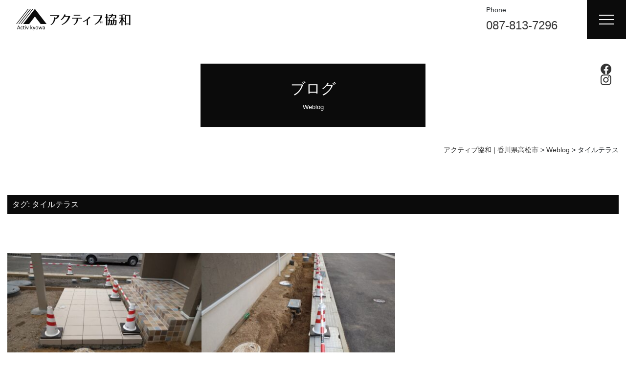

--- FILE ---
content_type: text/html; charset=UTF-8
request_url: https://activ-kyowa.com/tag/%E3%82%BF%E3%82%A4%E3%83%AB%E3%83%86%E3%83%A9%E3%82%B9/
body_size: 33721
content:

<!doctype html>
<html lang="ja">

<head>
	<!-- Global site tag (gtag.js) - Google Analytics -->
	<script async src="https://www.googletagmanager.com/gtag/js?id=UA-226458708-1"></script>
	<script>
		window.dataLayer = window.dataLayer || [];

		function gtag() {
			dataLayer.push(arguments);
		}
		gtag('js', new Date());

		gtag('config', 'UA-226458708-1');
	</script>

	<meta charset="UTF-8">
	<meta name="viewport" content="width=device-width, initial-scale=1">
	<link rel="profile" href="https://gmpg.org/xfn/11">

	<title>タイルテラス | アクティブ協和 | 香川県高松市</title>
<meta name='robots' content='max-image-preview:large' />
<link rel='dns-prefetch' href='//static.addtoany.com' />
<link rel='dns-prefetch' href='//cdn.rawgit.com' />
<link rel="alternate" type="application/rss+xml" title="アクティブ協和 | 香川県高松市 &raquo; フィード" href="https://activ-kyowa.com/feed/" />
<link rel="alternate" type="application/rss+xml" title="アクティブ協和 | 香川県高松市 &raquo; コメントフィード" href="https://activ-kyowa.com/comments/feed/" />
<link rel="alternate" type="application/rss+xml" title="アクティブ協和 | 香川県高松市 &raquo; タイルテラス タグのフィード" href="https://activ-kyowa.com/tag/%e3%82%bf%e3%82%a4%e3%83%ab%e3%83%86%e3%83%a9%e3%82%b9/feed/" />

<!-- SEO SIMPLE PACK 3.6.2 -->
<link rel="canonical" href="https://activ-kyowa.com/tag/%e3%82%bf%e3%82%a4%e3%83%ab%e3%83%86%e3%83%a9%e3%82%b9/">
<meta property="og:locale" content="ja_JP">
<meta property="og:type" content="website">
<meta property="og:image" content="https://activ-kyowa.com/wp-content/uploads/2021/09/ogp.jpg">
<meta property="og:title" content="タイルテラス | アクティブ協和 | 香川県高松市">
<meta property="og:url" content="https://activ-kyowa.com/tag/%e3%82%bf%e3%82%a4%e3%83%ab%e3%83%86%e3%83%a9%e3%82%b9/">
<meta property="og:site_name" content="アクティブ協和 | 香川県高松市">
<meta name="twitter:card" content="summary_large_image">
<!-- / SEO SIMPLE PACK -->

<style id='wp-img-auto-sizes-contain-inline-css'>
img:is([sizes=auto i],[sizes^="auto," i]){contain-intrinsic-size:3000px 1500px}
/*# sourceURL=wp-img-auto-sizes-contain-inline-css */
</style>
<link rel='stylesheet' id='sbi_styles-css' href='https://activ-kyowa.com/wp-content/plugins/instagram-feed/css/sbi-styles.min.css?ver=6.9.1' media='all' />
<style id='wp-emoji-styles-inline-css'>

	img.wp-smiley, img.emoji {
		display: inline !important;
		border: none !important;
		box-shadow: none !important;
		height: 1em !important;
		width: 1em !important;
		margin: 0 0.07em !important;
		vertical-align: -0.1em !important;
		background: none !important;
		padding: 0 !important;
	}
/*# sourceURL=wp-emoji-styles-inline-css */
</style>
<link rel='stylesheet' id='wp-block-library-css' href='https://activ-kyowa.com/wp-includes/css/dist/block-library/style.min.css?ver=6.9' media='all' />
<style id='wp-block-library-theme-inline-css'>
.wp-block-audio :where(figcaption){color:#555;font-size:13px;text-align:center}.is-dark-theme .wp-block-audio :where(figcaption){color:#ffffffa6}.wp-block-audio{margin:0 0 1em}.wp-block-code{border:1px solid #ccc;border-radius:4px;font-family:Menlo,Consolas,monaco,monospace;padding:.8em 1em}.wp-block-embed :where(figcaption){color:#555;font-size:13px;text-align:center}.is-dark-theme .wp-block-embed :where(figcaption){color:#ffffffa6}.wp-block-embed{margin:0 0 1em}.blocks-gallery-caption{color:#555;font-size:13px;text-align:center}.is-dark-theme .blocks-gallery-caption{color:#ffffffa6}:root :where(.wp-block-image figcaption){color:#555;font-size:13px;text-align:center}.is-dark-theme :root :where(.wp-block-image figcaption){color:#ffffffa6}.wp-block-image{margin:0 0 1em}.wp-block-pullquote{border-bottom:4px solid;border-top:4px solid;color:currentColor;margin-bottom:1.75em}.wp-block-pullquote :where(cite),.wp-block-pullquote :where(footer),.wp-block-pullquote__citation{color:currentColor;font-size:.8125em;font-style:normal;text-transform:uppercase}.wp-block-quote{border-left:.25em solid;margin:0 0 1.75em;padding-left:1em}.wp-block-quote cite,.wp-block-quote footer{color:currentColor;font-size:.8125em;font-style:normal;position:relative}.wp-block-quote:where(.has-text-align-right){border-left:none;border-right:.25em solid;padding-left:0;padding-right:1em}.wp-block-quote:where(.has-text-align-center){border:none;padding-left:0}.wp-block-quote.is-large,.wp-block-quote.is-style-large,.wp-block-quote:where(.is-style-plain){border:none}.wp-block-search .wp-block-search__label{font-weight:700}.wp-block-search__button{border:1px solid #ccc;padding:.375em .625em}:where(.wp-block-group.has-background){padding:1.25em 2.375em}.wp-block-separator.has-css-opacity{opacity:.4}.wp-block-separator{border:none;border-bottom:2px solid;margin-left:auto;margin-right:auto}.wp-block-separator.has-alpha-channel-opacity{opacity:1}.wp-block-separator:not(.is-style-wide):not(.is-style-dots){width:100px}.wp-block-separator.has-background:not(.is-style-dots){border-bottom:none;height:1px}.wp-block-separator.has-background:not(.is-style-wide):not(.is-style-dots){height:2px}.wp-block-table{margin:0 0 1em}.wp-block-table td,.wp-block-table th{word-break:normal}.wp-block-table :where(figcaption){color:#555;font-size:13px;text-align:center}.is-dark-theme .wp-block-table :where(figcaption){color:#ffffffa6}.wp-block-video :where(figcaption){color:#555;font-size:13px;text-align:center}.is-dark-theme .wp-block-video :where(figcaption){color:#ffffffa6}.wp-block-video{margin:0 0 1em}:root :where(.wp-block-template-part.has-background){margin-bottom:0;margin-top:0;padding:1.25em 2.375em}
/*# sourceURL=/wp-includes/css/dist/block-library/theme.min.css */
</style>
<style id='classic-theme-styles-inline-css'>
/*! This file is auto-generated */
.wp-block-button__link{color:#fff;background-color:#32373c;border-radius:9999px;box-shadow:none;text-decoration:none;padding:calc(.667em + 2px) calc(1.333em + 2px);font-size:1.125em}.wp-block-file__button{background:#32373c;color:#fff;text-decoration:none}
/*# sourceURL=/wp-includes/css/classic-themes.min.css */
</style>
<style id='global-styles-inline-css'>
:root{--wp--preset--aspect-ratio--square: 1;--wp--preset--aspect-ratio--4-3: 4/3;--wp--preset--aspect-ratio--3-4: 3/4;--wp--preset--aspect-ratio--3-2: 3/2;--wp--preset--aspect-ratio--2-3: 2/3;--wp--preset--aspect-ratio--16-9: 16/9;--wp--preset--aspect-ratio--9-16: 9/16;--wp--preset--color--black: #000000;--wp--preset--color--cyan-bluish-gray: #abb8c3;--wp--preset--color--white: #ffffff;--wp--preset--color--pale-pink: #f78da7;--wp--preset--color--vivid-red: #cf2e2e;--wp--preset--color--luminous-vivid-orange: #ff6900;--wp--preset--color--luminous-vivid-amber: #fcb900;--wp--preset--color--light-green-cyan: #7bdcb5;--wp--preset--color--vivid-green-cyan: #00d084;--wp--preset--color--pale-cyan-blue: #8ed1fc;--wp--preset--color--vivid-cyan-blue: #0693e3;--wp--preset--color--vivid-purple: #9b51e0;--wp--preset--gradient--vivid-cyan-blue-to-vivid-purple: linear-gradient(135deg,rgb(6,147,227) 0%,rgb(155,81,224) 100%);--wp--preset--gradient--light-green-cyan-to-vivid-green-cyan: linear-gradient(135deg,rgb(122,220,180) 0%,rgb(0,208,130) 100%);--wp--preset--gradient--luminous-vivid-amber-to-luminous-vivid-orange: linear-gradient(135deg,rgb(252,185,0) 0%,rgb(255,105,0) 100%);--wp--preset--gradient--luminous-vivid-orange-to-vivid-red: linear-gradient(135deg,rgb(255,105,0) 0%,rgb(207,46,46) 100%);--wp--preset--gradient--very-light-gray-to-cyan-bluish-gray: linear-gradient(135deg,rgb(238,238,238) 0%,rgb(169,184,195) 100%);--wp--preset--gradient--cool-to-warm-spectrum: linear-gradient(135deg,rgb(74,234,220) 0%,rgb(151,120,209) 20%,rgb(207,42,186) 40%,rgb(238,44,130) 60%,rgb(251,105,98) 80%,rgb(254,248,76) 100%);--wp--preset--gradient--blush-light-purple: linear-gradient(135deg,rgb(255,206,236) 0%,rgb(152,150,240) 100%);--wp--preset--gradient--blush-bordeaux: linear-gradient(135deg,rgb(254,205,165) 0%,rgb(254,45,45) 50%,rgb(107,0,62) 100%);--wp--preset--gradient--luminous-dusk: linear-gradient(135deg,rgb(255,203,112) 0%,rgb(199,81,192) 50%,rgb(65,88,208) 100%);--wp--preset--gradient--pale-ocean: linear-gradient(135deg,rgb(255,245,203) 0%,rgb(182,227,212) 50%,rgb(51,167,181) 100%);--wp--preset--gradient--electric-grass: linear-gradient(135deg,rgb(202,248,128) 0%,rgb(113,206,126) 100%);--wp--preset--gradient--midnight: linear-gradient(135deg,rgb(2,3,129) 0%,rgb(40,116,252) 100%);--wp--preset--font-size--small: 13px;--wp--preset--font-size--medium: 20px;--wp--preset--font-size--large: 36px;--wp--preset--font-size--x-large: 42px;--wp--preset--spacing--20: 0.44rem;--wp--preset--spacing--30: 0.67rem;--wp--preset--spacing--40: 1rem;--wp--preset--spacing--50: 1.5rem;--wp--preset--spacing--60: 2.25rem;--wp--preset--spacing--70: 3.38rem;--wp--preset--spacing--80: 5.06rem;--wp--preset--shadow--natural: 6px 6px 9px rgba(0, 0, 0, 0.2);--wp--preset--shadow--deep: 12px 12px 50px rgba(0, 0, 0, 0.4);--wp--preset--shadow--sharp: 6px 6px 0px rgba(0, 0, 0, 0.2);--wp--preset--shadow--outlined: 6px 6px 0px -3px rgb(255, 255, 255), 6px 6px rgb(0, 0, 0);--wp--preset--shadow--crisp: 6px 6px 0px rgb(0, 0, 0);}:where(.is-layout-flex){gap: 0.5em;}:where(.is-layout-grid){gap: 0.5em;}body .is-layout-flex{display: flex;}.is-layout-flex{flex-wrap: wrap;align-items: center;}.is-layout-flex > :is(*, div){margin: 0;}body .is-layout-grid{display: grid;}.is-layout-grid > :is(*, div){margin: 0;}:where(.wp-block-columns.is-layout-flex){gap: 2em;}:where(.wp-block-columns.is-layout-grid){gap: 2em;}:where(.wp-block-post-template.is-layout-flex){gap: 1.25em;}:where(.wp-block-post-template.is-layout-grid){gap: 1.25em;}.has-black-color{color: var(--wp--preset--color--black) !important;}.has-cyan-bluish-gray-color{color: var(--wp--preset--color--cyan-bluish-gray) !important;}.has-white-color{color: var(--wp--preset--color--white) !important;}.has-pale-pink-color{color: var(--wp--preset--color--pale-pink) !important;}.has-vivid-red-color{color: var(--wp--preset--color--vivid-red) !important;}.has-luminous-vivid-orange-color{color: var(--wp--preset--color--luminous-vivid-orange) !important;}.has-luminous-vivid-amber-color{color: var(--wp--preset--color--luminous-vivid-amber) !important;}.has-light-green-cyan-color{color: var(--wp--preset--color--light-green-cyan) !important;}.has-vivid-green-cyan-color{color: var(--wp--preset--color--vivid-green-cyan) !important;}.has-pale-cyan-blue-color{color: var(--wp--preset--color--pale-cyan-blue) !important;}.has-vivid-cyan-blue-color{color: var(--wp--preset--color--vivid-cyan-blue) !important;}.has-vivid-purple-color{color: var(--wp--preset--color--vivid-purple) !important;}.has-black-background-color{background-color: var(--wp--preset--color--black) !important;}.has-cyan-bluish-gray-background-color{background-color: var(--wp--preset--color--cyan-bluish-gray) !important;}.has-white-background-color{background-color: var(--wp--preset--color--white) !important;}.has-pale-pink-background-color{background-color: var(--wp--preset--color--pale-pink) !important;}.has-vivid-red-background-color{background-color: var(--wp--preset--color--vivid-red) !important;}.has-luminous-vivid-orange-background-color{background-color: var(--wp--preset--color--luminous-vivid-orange) !important;}.has-luminous-vivid-amber-background-color{background-color: var(--wp--preset--color--luminous-vivid-amber) !important;}.has-light-green-cyan-background-color{background-color: var(--wp--preset--color--light-green-cyan) !important;}.has-vivid-green-cyan-background-color{background-color: var(--wp--preset--color--vivid-green-cyan) !important;}.has-pale-cyan-blue-background-color{background-color: var(--wp--preset--color--pale-cyan-blue) !important;}.has-vivid-cyan-blue-background-color{background-color: var(--wp--preset--color--vivid-cyan-blue) !important;}.has-vivid-purple-background-color{background-color: var(--wp--preset--color--vivid-purple) !important;}.has-black-border-color{border-color: var(--wp--preset--color--black) !important;}.has-cyan-bluish-gray-border-color{border-color: var(--wp--preset--color--cyan-bluish-gray) !important;}.has-white-border-color{border-color: var(--wp--preset--color--white) !important;}.has-pale-pink-border-color{border-color: var(--wp--preset--color--pale-pink) !important;}.has-vivid-red-border-color{border-color: var(--wp--preset--color--vivid-red) !important;}.has-luminous-vivid-orange-border-color{border-color: var(--wp--preset--color--luminous-vivid-orange) !important;}.has-luminous-vivid-amber-border-color{border-color: var(--wp--preset--color--luminous-vivid-amber) !important;}.has-light-green-cyan-border-color{border-color: var(--wp--preset--color--light-green-cyan) !important;}.has-vivid-green-cyan-border-color{border-color: var(--wp--preset--color--vivid-green-cyan) !important;}.has-pale-cyan-blue-border-color{border-color: var(--wp--preset--color--pale-cyan-blue) !important;}.has-vivid-cyan-blue-border-color{border-color: var(--wp--preset--color--vivid-cyan-blue) !important;}.has-vivid-purple-border-color{border-color: var(--wp--preset--color--vivid-purple) !important;}.has-vivid-cyan-blue-to-vivid-purple-gradient-background{background: var(--wp--preset--gradient--vivid-cyan-blue-to-vivid-purple) !important;}.has-light-green-cyan-to-vivid-green-cyan-gradient-background{background: var(--wp--preset--gradient--light-green-cyan-to-vivid-green-cyan) !important;}.has-luminous-vivid-amber-to-luminous-vivid-orange-gradient-background{background: var(--wp--preset--gradient--luminous-vivid-amber-to-luminous-vivid-orange) !important;}.has-luminous-vivid-orange-to-vivid-red-gradient-background{background: var(--wp--preset--gradient--luminous-vivid-orange-to-vivid-red) !important;}.has-very-light-gray-to-cyan-bluish-gray-gradient-background{background: var(--wp--preset--gradient--very-light-gray-to-cyan-bluish-gray) !important;}.has-cool-to-warm-spectrum-gradient-background{background: var(--wp--preset--gradient--cool-to-warm-spectrum) !important;}.has-blush-light-purple-gradient-background{background: var(--wp--preset--gradient--blush-light-purple) !important;}.has-blush-bordeaux-gradient-background{background: var(--wp--preset--gradient--blush-bordeaux) !important;}.has-luminous-dusk-gradient-background{background: var(--wp--preset--gradient--luminous-dusk) !important;}.has-pale-ocean-gradient-background{background: var(--wp--preset--gradient--pale-ocean) !important;}.has-electric-grass-gradient-background{background: var(--wp--preset--gradient--electric-grass) !important;}.has-midnight-gradient-background{background: var(--wp--preset--gradient--midnight) !important;}.has-small-font-size{font-size: var(--wp--preset--font-size--small) !important;}.has-medium-font-size{font-size: var(--wp--preset--font-size--medium) !important;}.has-large-font-size{font-size: var(--wp--preset--font-size--large) !important;}.has-x-large-font-size{font-size: var(--wp--preset--font-size--x-large) !important;}
:where(.wp-block-post-template.is-layout-flex){gap: 1.25em;}:where(.wp-block-post-template.is-layout-grid){gap: 1.25em;}
:where(.wp-block-term-template.is-layout-flex){gap: 1.25em;}:where(.wp-block-term-template.is-layout-grid){gap: 1.25em;}
:where(.wp-block-columns.is-layout-flex){gap: 2em;}:where(.wp-block-columns.is-layout-grid){gap: 2em;}
:root :where(.wp-block-pullquote){font-size: 1.5em;line-height: 1.6;}
/*# sourceURL=global-styles-inline-css */
</style>
<link rel='stylesheet' id='contact-form-7-css' href='https://activ-kyowa.com/wp-content/plugins/contact-form-7/includes/css/styles.css?ver=6.1.1' media='all' />
<link rel='stylesheet' id='activ_kyowa-style-css' href='https://activ-kyowa.com/wp-content/themes/activ_kyowa/dist/css/style.min.css?ver=1.0.0' media='all' />
<link rel='stylesheet' id='slb_core-css' href='https://activ-kyowa.com/wp-content/plugins/simple-lightbox/client/css/app.css?ver=2.9.4' media='all' />
<link rel='stylesheet' id='addtoany-css' href='https://activ-kyowa.com/wp-content/plugins/add-to-any/addtoany.min.css?ver=1.16' media='all' />
<script id="addtoany-core-js-before">
window.a2a_config=window.a2a_config||{};a2a_config.callbacks=[];a2a_config.overlays=[];a2a_config.templates={};a2a_localize = {
	Share: "共有",
	Save: "ブックマーク",
	Subscribe: "購読",
	Email: "メール",
	Bookmark: "ブックマーク",
	ShowAll: "すべて表示する",
	ShowLess: "小さく表示する",
	FindServices: "サービスを探す",
	FindAnyServiceToAddTo: "追加するサービスを今すぐ探す",
	PoweredBy: "Powered by",
	ShareViaEmail: "メールでシェアする",
	SubscribeViaEmail: "メールで購読する",
	BookmarkInYourBrowser: "ブラウザにブックマーク",
	BookmarkInstructions: "このページをブックマークするには、 Ctrl+D または \u2318+D を押下。",
	AddToYourFavorites: "お気に入りに追加",
	SendFromWebOrProgram: "任意のメールアドレスまたはメールプログラムから送信",
	EmailProgram: "メールプログラム",
	More: "詳細&#8230;",
	ThanksForSharing: "共有ありがとうございます !",
	ThanksForFollowing: "フォローありがとうございます !"
};


//# sourceURL=addtoany-core-js-before
</script>
<script defer src="https://static.addtoany.com/menu/page.js" id="addtoany-core-js"></script>
<script src="https://activ-kyowa.com/wp-includes/js/jquery/jquery.min.js?ver=3.7.1" id="jquery-core-js"></script>
<script src="https://activ-kyowa.com/wp-includes/js/jquery/jquery-migrate.min.js?ver=3.4.1" id="jquery-migrate-js"></script>
<script defer src="https://activ-kyowa.com/wp-content/plugins/add-to-any/addtoany.min.js?ver=1.1" id="addtoany-jquery-js"></script>
<link rel="https://api.w.org/" href="https://activ-kyowa.com/wp-json/" /><link rel="alternate" title="JSON" type="application/json" href="https://activ-kyowa.com/wp-json/wp/v2/tags/230" /><link rel="EditURI" type="application/rsd+xml" title="RSD" href="https://activ-kyowa.com/xmlrpc.php?rsd" />
<meta name="generator" content="WordPress 6.9" />
<meta name="generator" content="Elementor 3.34.2; features: e_font_icon_svg, additional_custom_breakpoints; settings: css_print_method-external, google_font-enabled, font_display-swap">
			<style>
				.e-con.e-parent:nth-of-type(n+4):not(.e-lazyloaded):not(.e-no-lazyload),
				.e-con.e-parent:nth-of-type(n+4):not(.e-lazyloaded):not(.e-no-lazyload) * {
					background-image: none !important;
				}
				@media screen and (max-height: 1024px) {
					.e-con.e-parent:nth-of-type(n+3):not(.e-lazyloaded):not(.e-no-lazyload),
					.e-con.e-parent:nth-of-type(n+3):not(.e-lazyloaded):not(.e-no-lazyload) * {
						background-image: none !important;
					}
				}
				@media screen and (max-height: 640px) {
					.e-con.e-parent:nth-of-type(n+2):not(.e-lazyloaded):not(.e-no-lazyload),
					.e-con.e-parent:nth-of-type(n+2):not(.e-lazyloaded):not(.e-no-lazyload) * {
						background-image: none !important;
					}
				}
			</style>
				<!-- Global site tag (gtag.js) - Google Analytics -->
	<script async src="https://www.googletagmanager.com/gtag/js?id=G-30S0KLR3SW"></script>
	<script>
		window.dataLayer = window.dataLayer || [];

		function gtag() {
			dataLayer.push(arguments);
		}
		gtag('js', new Date());
		gtag('config', 'G-30S0KLR3SW');
		gtag('config', 'UA-207049710-1');
	</script>
</head>


		<body class="archive tag tag-230 wp-theme-activ_kyowa hfeed has-post-thumbnail elementor-default elementor-kit-5166">
						<div id="page" class="site">
			<a class="skip-link screen-reader-text" href="#primary">コンテンツへスキップ</a>

			<header id="masthead" class="site-header">
				<div class="p-header">

					<div class="p-header__branding p-site-branding">
													<p class="p-site-title">
								<a href="https://activ-kyowa.com/" rel="home">
																			<img src="https://activ-kyowa.com/wp-content/themes/activ_kyowa/dist/img/common/site-logo-dark.png" alt="アクティブ協和 | 香川県高松市">
																	</a>
							</p>
											</div><!-- .site-branding -->

					<nav class="d-none d-xxl-block p-header__service-nav c-service-nav p-header-service-nav">
						<ul class="c-service-nav__list">
							<li class="c-service-nav__item">
								<a href="https://activ-kyowa.com/exterior-garden">
									<figure class="c-service-nav__thumb">
										<img src="https://activ-kyowa.com/wp-content/themes/activ_kyowa/dist/img/common/header-nav-thumb-01.jpg" alt="エクステリア・ガーデン">
									</figure>
									<div class="c-service-nav__text">
										<span class="c-service-nav__title">エクステリア・ガーデン</span>
										<span class="c-service-nav__title--en">Exterior &amp; Garden</span>
									</div>
								</a>
							</li>
							<li class="c-service-nav__item p-service-navigation__item">
								<a href="https://activ-kyowa.com/mado-shop">
									<figure class="c-service-nav__thumb">
										<img src="https://activ-kyowa.com/wp-content/themes/activ_kyowa/dist/img/common/header-nav-thumb-02.png" alt="玄関ドア・窓リフォーム">
									</figure>
									<div class="c-service-nav__text">
										<span class="c-service-nav__title">玄関ドア・窓リフォーム</span>
										<span class="c-service-nav__title--en">MADO SHOP</span>
									</div>
								</a>
							</li>
						</ul>
					</nav><!-- #site-navigation -->
					<div class="d-none d-xxl-block p-header__utility-nav p-utility-nav">
						<div class="menu-menu-1-container"><ul id="primary-menu" class="menu"><li id="menu-item-24" class="menu-item menu-item-type-post_type menu-item-object-page menu-item-24"><a href="https://activ-kyowa.com/profile/">会社情報</a></li>
<li id="menu-item-23" class="menu-item menu-item-type-post_type menu-item-object-page menu-item-23"><a href="https://activ-kyowa.com/staff/">スタッフ紹介</a></li>
<li id="menu-item-3381" class="menu-item menu-item-type-post_type menu-item-object-page menu-item-3381"><a href="https://activ-kyowa.com/voice/">お客様の声</a></li>
<li id="menu-item-21" class="menu-item menu-item-type-post_type menu-item-object-page menu-item-21"><a href="https://activ-kyowa.com/inquiry/">お問い合わせ</a></li>
</ul></div>					</div>
					<div class="d-none d-md-block p-header__tel p-header-tel">
						<dl>
							<dt>Phone</dt>
							<dd><a href="tel:0878138296">087-813-7296</a></dd>
						</dl>
					</div>
				</div><!-- .p-header -->
				<div class="p-header-menu">
					<button class="c-hamburger-button" aria-label="Menu" data-a11y-toggle="drawer">
						<span class="c-hamburger-button__icon"></span>
					</button>
				</div><!-- p-header-menu -->
				<div class="p-header-social">
					<div class="c-social-link">
						<ul class="c-social-link__list">
							<li class="c-social-link__item">
								<a class="remove-icon" href="https://www.facebook.com/%E6%9C%89%E9%99%90%E4%BC%9A%E7%A4%BE%E3%82%A2%E3%82%AF%E3%83%86%E3%82%A3%E3%83%96%E5%8D%94%E5%92%8C-106313854891304" target="_blank" rel="noopener noreferrer">
									<figure class="c-social-link__icon">
										<img src="https://activ-kyowa.com/wp-content/themes/activ_kyowa/dist/img/common/icon-facebook.png" alt="Facebook" width="22" loading="lazy">
									</figure>
								</a>
							</li>
							<li class="remove-icon" class="c-social-link__item">
								<a href="https://www.instagram.com/activ_kyowa/" target="_blank" rel="noopener noreferrer">
									<figure class="c-social-link__icon">
										<img src="https://activ-kyowa.com/wp-content/themes/activ_kyowa/dist/img/common/icon-instagram.png" alt="Instagram" width="22" loading="lazy">
									</figure>
								</a>
							</li>
						</ul>
					</div>
				</div><!-- .p-header-social -->
				<div id="drawer" class="c-drawer">
					<div class="c-drawer__inner">
						<figure class="c-drawer__logo">
							<img src="https://activ-kyowa.com/wp-content/themes/activ_kyowa/dist/img/common/site-logo2.png" alt="" width="118">
						</figure>
						<div class="c-service-nav">
							<ul class="c-service-nav__list">
								<li class="c-service-nav__item">
									<a href="https://activ-kyowa.com/exterior-garden">
										<figure class="c-service-nav__thumb">
											<img src="https://activ-kyowa.com/wp-content/themes/activ_kyowa/dist/img/common/service-nav-thumb-01.jpg" alt="エクステリア・ガーデン">
										</figure>
										<div class="c-service-nav__text">
											<span class="c-service-nav__title">エクステリア・ガーデン</span>
											<span class="c-service-nav__title--en">Exterior &amp; Garden</span>
										</div>
									</a>
									<ul class="c-service-nav__sub-list">
										<li class="c-service-nav__sub-item"><a href="https://activ-kyowa.com/works">エクステリア / ガーデン 施工実績</a></li>
										<li class="c-service-nav__sub-item"><a href="https://activ-kyowa.com/exterior-garden/faq">エクステリア / ガーデン よくある質問</a></li>
										<li class="c-service-nav__sub-item"><a href="https://activ-kyowa.com/voice">エクステリア / ガーデン お客様の声</a></li>
									</ul>
								</li>
								<li class="c-service-nav__item">
									<a href="https://activ-kyowa.com/mado-shop">
										<figure class="c-service-nav__thumb">
											<img src="https://activ-kyowa.com/wp-content/themes/activ_kyowa/dist/img/common/service-nav-thumb-02.png" alt="玄関ドア・窓リフォーム">
										</figure>
										<div class="c-service-nav__text">
											<span class="c-service-nav__title">玄関ドア・窓リフォーム</span>
											<span class="c-service-nav__title--en">MADO SHOP</span>
										</div>
									</a>
									<ul class="c-service-nav__sub-list">
										<li class="c-service-nav__sub-item"><a href="https://activ-kyowa.com/mado-shop#service">MADOショップはどんなことができるの？</a></li>
										<li class="c-service-nav__sub-item"><a href="https://activ-kyowa.com/mado-shop/faq">玄関ドア / 窓リフォーム よくある質問</a></li>
										<li class="c-service-nav__sub-item"><a href="https://activ-kyowa.com/voice/#mado-shop">玄関ドア / 窓リフォーム お客様の声</a></li>
										<li class="c-service-nav__sub-item"><a href="https://activ-kyowa.com/mado-shop/diy-window-reform">簡単DIY内窓（二重窓）にチャレンジ</a></li>
									</ul>
								</li>
							</ul>
						</div><!-- .c-service-nav -->
						<div class="p-utility-nav">
							<ul class="p-utility-nav__list">
								<li class="p-utility-nav__item"><a href="https://activ-kyowa.com/">ホーム</a></li>
								<li class="p-utility-nav__item"><a href="https://activ-kyowa.com/weblog/">ブログ</a></li>
								<li class="p-utility-nav__item"><a href="https://activ-kyowa.com/profile/">会社情報</a></li>
								<li class="p-utility-nav__item"><a href="https://activ-kyowa.com/staff/">スタッフ紹介</a></li>
								<li class="p-utility-nav__item"><a href="https://activ-kyowa.com/privacy-policy/">個人情報保護方針</a></li>
								<li class="p-utility-nav__item"><a href="https://activ-kyowa.com/inquiry/">お問い合わせ</a></li>
							</ul>
						</div><!-- .p-utility-nav -->
						<div class="text-center">
							<a href="https://activ-kyowa.com/inquiry/" class="c-btn"><span>お問い合わせフォーム</span></a>
						</div>
						<div class="text-center u-mt-50">
							<dl class="p-site-info__tel">
								<dt>Phone</dt>
								<dd><a href="tel:0878137296">087-813-7296</a></dd>
							</dl>
							<p>営業時間 8:00 - 17:00 / 定休日 日曜日、祭日、第2・4土曜日</p>
						</div>
						<div class="c-social-link">
							<ul class="c-social-link__list">
								<li class="c-social-link__item">
									<a class="remove-icon" href="https://www.facebook.com/%E6%9C%89%E9%99%90%E4%BC%9A%E7%A4%BE%E3%82%A2%E3%82%AF%E3%83%86%E3%82%A3%E3%83%96%E5%8D%94%E5%92%8C-106313854891304" target="_blank" rel="noopener noreferrer">
										<figure class="c-social-link__icon">
											<img src="https://activ-kyowa.com/wp-content/themes/activ_kyowa/dist/img/common/icon-facebook-white.png" alt="" width="22" loading="lazy">
											<figcaption>Facebook</figcaption>
										</figure>
									</a>
								</li>
								<li class="remove-icon" class="c-social-link__item">
									<a href="https://www.instagram.com/activ_kyowa/" target="_blank" rel="noopener noreferrer">
										<figure class="c-social-link__icon">
											<img src="https://activ-kyowa.com/wp-content/themes/activ_kyowa/dist/img/common/icon-instagram-white.png" alt="" width="22" loading="lazy">
											<figcaption>Instagram</figcaption>
										</figure>
									</a>
								</li>
							</ul>
						</div>
					</div>
				</div><!-- .c-drawer -->
			</header><!-- #masthead -->
<main id="primary" class="site-main">
	<header class="entry-header">
		<h1 class="entry-title">ブログ</h1>
		<span class="entry-sub-title">Weblog</span>
	</header><!-- .entry-header -->
	<div class="c-breadcrumbs">
		<!-- Breadcrumb NavXT 7.4.1 -->
<span property="itemListElement" typeof="ListItem"><a property="item" typeof="WebPage" title="アクティブ協和 | 香川県高松市へ移動する" href="https://activ-kyowa.com" class="home" ><span property="name">アクティブ協和 | 香川県高松市</span></a><meta property="position" content="1"></span> &gt; <span property="itemListElement" typeof="ListItem"><a property="item" typeof="WebPage" title="Weblogへ移動する" href="https://activ-kyowa.com/weblog/" class="post-root post post-post" ><span property="name">Weblog</span></a><meta property="position" content="2"></span> &gt; <span property="itemListElement" typeof="ListItem"><span property="name" class="archive taxonomy post_tag current-item">タイルテラス</span><meta property="url" content="https://activ-kyowa.com/tag/%e3%82%bf%e3%82%a4%e3%83%ab%e3%83%86%e3%83%a9%e3%82%b9/"><meta property="position" content="3"></span>	</div>
	
	<div class="l-container -lg">
		<div class="page-header">
			<h2 class="page-title">タグ: <span>タイルテラス</span></h2>		</div><!-- .page-header -->

		<ul class="c-entries">
			
<li class="c-entries__item">
	<article id="post-2821" class="entry post-2821 post type-post status-publish format-standard has-post-thumbnail hentry category-exterior-item category-new-construction-exterior tag-196 tag-230 tag-229">
		<header class="c-entries__header">
			<a href="https://activ-kyowa.com/%e6%96%b0%e8%a6%8f%e5%a4%96%e6%a7%8b%e5%b7%a5%e4%ba%8b%ef%bc%88%e5%a2%83%e7%95%8c%e3%83%96%e3%83%ad%e3%83%83%e3%82%af%e5%b7%a5%e4%ba%8b%e3%83%bb%e5%a2%83%e7%95%8c%e3%83%95%e3%82%a7%e3%83%b3%e3%82%b9-5/">
								<figure class="c-entries__thumb">
					<img fetchpriority="high" width="400" height="250" src="https://activ-kyowa.com/wp-content/uploads/2022/01/DSC_6672-1-400x250.jpg" class="attachment-archive-thumb size-archive-thumb wp-post-image" alt="" decoding="async" />				</figure>
							</a>
			<span class="posted-on"><time class="entry-date published" datetime="2022-01-28T08:00:00+09:00">2022年1月28日</time><time class="updated" datetime="2022-01-27T08:12:52+09:00">2022年1月27日</time></span>			<h3 class="c-entries__title"><a href="https://activ-kyowa.com/%e6%96%b0%e8%a6%8f%e5%a4%96%e6%a7%8b%e5%b7%a5%e4%ba%8b%ef%bc%88%e5%a2%83%e7%95%8c%e3%83%96%e3%83%ad%e3%83%83%e3%82%af%e5%b7%a5%e4%ba%8b%e3%83%bb%e5%a2%83%e7%95%8c%e3%83%95%e3%82%a7%e3%83%b3%e3%82%b9-5/">新規外構工事（境界ブロック工事・境界フェンス工事・土留めコンクリート工事・アプローチ工事・タイルテラス工事・立水栓工事・カーポート工事・土間コンクリート工事）⑤</a></h3>
			<span class="cat-links"><a href="https://activ-kyowa.com/category/exterior-item/" rel="category tag">エクステリア商品</a> <a href="https://activ-kyowa.com/category/new-construction-exterior/" rel="category tag">新築外構</a></span>		</header>
	</article><!-- #post-2821 -->
</li><!-- .c-entries__item -->
<li class="c-entries__item">
	<article id="post-2797" class="entry post-2797 post type-post status-publish format-standard has-post-thumbnail hentry category-exterior-item category-new-construction-exterior tag-196 tag-230 tag-229 tag-doma">
		<header class="c-entries__header">
			<a href="https://activ-kyowa.com/%e6%96%b0%e8%a6%8f%e5%a4%96%e6%a7%8b%e5%b7%a5%e4%ba%8b%ef%bc%88%e5%a2%83%e7%95%8c%e3%83%96%e3%83%ad%e3%83%83%e3%82%af%e5%b7%a5%e4%ba%8b%e3%83%bb%e5%a2%83%e7%95%8c%e3%83%95%e3%82%a7%e3%83%b3%e3%82%b9-3/">
								<figure class="c-entries__thumb">
					<img width="400" height="250" src="https://activ-kyowa.com/wp-content/uploads/2022/01/DSC_6458-400x250.jpg" class="attachment-archive-thumb size-archive-thumb wp-post-image" alt="" decoding="async" />				</figure>
							</a>
			<span class="posted-on"><time class="entry-date published" datetime="2022-01-24T08:00:00+09:00">2022年1月24日</time><time class="updated" datetime="2022-01-20T14:26:21+09:00">2022年1月20日</time></span>			<h3 class="c-entries__title"><a href="https://activ-kyowa.com/%e6%96%b0%e8%a6%8f%e5%a4%96%e6%a7%8b%e5%b7%a5%e4%ba%8b%ef%bc%88%e5%a2%83%e7%95%8c%e3%83%96%e3%83%ad%e3%83%83%e3%82%af%e5%b7%a5%e4%ba%8b%e3%83%bb%e5%a2%83%e7%95%8c%e3%83%95%e3%82%a7%e3%83%b3%e3%82%b9-3/">新規外構工事（境界ブロック工事・境界フェンス工事・土留めコンクリート工事・アプローチ工事・タイルテラス工事・立水栓工事・カーポート工事・土間コンクリート工事）③</a></h3>
			<span class="cat-links"><a href="https://activ-kyowa.com/category/exterior-item/" rel="category tag">エクステリア商品</a> <a href="https://activ-kyowa.com/category/new-construction-exterior/" rel="category tag">新築外構</a></span>		</header>
	</article><!-- #post-2797 -->
</li><!-- .c-entries__item -->
		</ul>

		
		<div class="l-container">
			<section class="p-tagcloud">
				<h2 class="p-tagcloud__title">Tag Cloud</h2>
				<div class="tagcloud">
					<a href="https://activ-kyowa.com/tag/%e3%82%a2%e3%82%a6%e3%82%bf%e3%83%bc%e3%82%b7%e3%82%a7%e3%83%bc%e3%83%89/" class="tag-cloud-link tag-link-317 tag-link-position-1" style="font-size: 14px;">アウターシェード</a>
<a href="https://activ-kyowa.com/tag/%e3%82%a2%e3%83%97%e3%83%ad%e3%83%bc%e3%83%81/" class="tag-cloud-link tag-link-196 tag-link-position-2" style="font-size: 14px;">アプローチ</a>
<a href="https://activ-kyowa.com/tag/%e3%82%a4%e3%83%99%e3%83%b3%e3%83%88/" class="tag-cloud-link tag-link-306 tag-link-position-3" style="font-size: 14px;">イベント</a>
<a href="https://activ-kyowa.com/tag/%e3%82%a4%e3%83%99%e3%83%b3%e3%83%88%e6%83%85%e5%a0%b1/" class="tag-cloud-link tag-link-401 tag-link-position-4" style="font-size: 14px;">イベント情報</a>
<a href="https://activ-kyowa.com/tag/%e3%82%a6%e3%83%83%e3%83%89%e3%83%87%e3%83%83%e3%82%ad/" class="tag-cloud-link tag-link-200 tag-link-position-5" style="font-size: 14px;">ウッドデッキ</a>
<a href="https://activ-kyowa.com/tag/%e3%82%ab%e3%83%bc%e3%83%9d%e3%83%bc%e3%83%88/" class="tag-cloud-link tag-link-195 tag-link-position-6" style="font-size: 14px;">カーポート</a>
<a href="https://activ-kyowa.com/tag/carport/" class="tag-cloud-link tag-link-191 tag-link-position-7" style="font-size: 14px;">カーポート工事</a>
<a href="https://activ-kyowa.com/tag/%e3%82%ac%e3%83%bc%e3%83%87%e3%83%b3%e3%83%91%e3%83%b3/" class="tag-cloud-link tag-link-202 tag-link-position-8" style="font-size: 14px;">ガーデンパン</a>
<a href="https://activ-kyowa.com/tag/%e3%82%ad%e3%83%a3%e3%83%b3%e3%83%9a%e3%83%bc%e3%83%b3/" class="tag-cloud-link tag-link-357 tag-link-position-9" style="font-size: 14px;">キャンペーン</a>
<a href="https://activ-kyowa.com/tag/%e3%82%b9%e3%83%9e%e3%83%bc%e3%83%88%e5%ae%85%e9%85%8d%e3%83%9d%e3%82%b9%e3%83%88/" class="tag-cloud-link tag-link-194 tag-link-position-10" style="font-size: 14px;">スマート宅配ポスト</a>
<a href="https://activ-kyowa.com/tag/%e3%83%86%e3%83%a9%e3%82%b9%e5%b1%8b%e6%a0%b9/" class="tag-cloud-link tag-link-198 tag-link-position-11" style="font-size: 14px;">テラス屋根</a>
<a href="https://activ-kyowa.com/tag/%e3%83%89%e3%82%a2%e3%83%aa%e3%83%a2/" class="tag-cloud-link tag-link-244 tag-link-position-12" style="font-size: 14px;">ドアリモ</a>
<a href="https://activ-kyowa.com/tag/fence/" class="tag-cloud-link tag-link-185 tag-link-position-13" style="font-size: 14px;">フェンス</a>
<a href="https://activ-kyowa.com/tag/%e3%83%95%e3%82%a7%e3%83%b3%e3%82%b9%e5%b7%a5%e4%ba%8b/" class="tag-cloud-link tag-link-209 tag-link-position-14" style="font-size: 14px;">フェンス工事</a>
<a href="https://activ-kyowa.com/tag/block/" class="tag-cloud-link tag-link-184 tag-link-position-15" style="font-size: 14px;">ブロック</a>
<a href="https://activ-kyowa.com/tag/%e3%83%97%e3%83%a9%e3%83%9e%e3%83%bc%e3%83%89%ef%bd%95/" class="tag-cloud-link tag-link-378 tag-link-position-16" style="font-size: 14px;">プラマードＵ</a>
<a href="https://activ-kyowa.com/tag/%e3%83%9d%e3%82%b1%e3%83%83%e3%83%88%e3%82%ad%e3%83%bc/" class="tag-cloud-link tag-link-365 tag-link-position-17" style="font-size: 14px;">ポケットキー</a>
<a href="https://activ-kyowa.com/tag/%e4%ba%8c%e9%87%8d%e7%aa%93/" class="tag-cloud-link tag-link-394 tag-link-position-18" style="font-size: 14px;">二重窓</a>
<a href="https://activ-kyowa.com/tag/%e4%ba%ba%e5%b7%a5%e8%8a%9d/" class="tag-cloud-link tag-link-201 tag-link-position-19" style="font-size: 14px;">人工芝</a>
<a href="https://activ-kyowa.com/tag/%e5%86%85%e7%aa%93/" class="tag-cloud-link tag-link-315 tag-link-position-20" style="font-size: 14px;">内窓</a>
<a href="https://activ-kyowa.com/tag/%e5%86%85%e7%aa%93%e3%83%97%e3%83%a9%e3%83%9e%e3%83%bc%e3%83%89u/" class="tag-cloud-link tag-link-319 tag-link-position-21" style="font-size: 14px;">内窓プラマードU</a>
<a href="https://activ-kyowa.com/tag/%e5%86%85%e7%aa%93%e3%83%97%e3%83%a9%e3%83%9e%e3%83%bc%e3%83%89%ef%bd%95/" class="tag-cloud-link tag-link-364 tag-link-position-22" style="font-size: 14px;">内窓プラマードＵ</a>
<a href="https://activ-kyowa.com/tag/%e5%8b%9d%e6%89%8b%e5%8f%a3%e3%83%89%e3%82%a2/" class="tag-cloud-link tag-link-388 tag-link-position-23" style="font-size: 14px;">勝手口ドア</a>
<a href="https://activ-kyowa.com/tag/doma/" class="tag-cloud-link tag-link-183 tag-link-position-24" style="font-size: 14px;">土間コンクリート</a>
<a href="https://activ-kyowa.com/tag/%e5%9c%9f%e9%96%93%e5%b7%a5%e4%ba%8b/" class="tag-cloud-link tag-link-217 tag-link-position-25" style="font-size: 14px;">土間工事</a>
<a href="https://activ-kyowa.com/tag/%e5%b7%9d%e5%b2%a1%e3%83%9e%e3%83%ab%e3%82%b7%e3%82%a7/" class="tag-cloud-link tag-link-398 tag-link-position-26" style="font-size: 14px;">川岡マルシェ</a>
<a href="https://activ-kyowa.com/tag/%e6%96%ad%e7%86%b1%e3%83%89%e3%82%a2/" class="tag-cloud-link tag-link-359 tag-link-position-27" style="font-size: 14px;">断熱ドア</a>
<a href="https://activ-kyowa.com/tag/%e6%96%ad%e7%86%b1%e3%83%aa%e3%83%95%e3%82%a9%e3%83%bc%e3%83%a0/" class="tag-cloud-link tag-link-362 tag-link-position-28" style="font-size: 14px;">断熱リフォーム</a>
<a href="https://activ-kyowa.com/tag/%e6%96%ad%e7%86%b1%e7%aa%93/" class="tag-cloud-link tag-link-363 tag-link-position-29" style="font-size: 14px;">断熱窓</a>
<a href="https://activ-kyowa.com/tag/%e6%96%bd%e5%b7%a5%e4%ba%8b%e4%be%8b/" class="tag-cloud-link tag-link-338 tag-link-position-30" style="font-size: 14px;">施工事例</a>
<a href="https://activ-kyowa.com/tag/%e6%97%a2%e8%a8%ad%e3%82%ab%e3%83%bc%e3%83%9d%e3%83%bc%e3%83%88%e6%92%a4%e5%8e%bb/" class="tag-cloud-link tag-link-216 tag-link-position-31" style="font-size: 14px;">既設カーポート撤去</a>
<a href="https://activ-kyowa.com/tag/%e6%97%a2%e8%a8%ad%e3%82%b3%e3%83%b3%e3%82%af%e3%83%aa%e3%83%bc%e3%83%88%e6%92%a4%e5%8e%bb/" class="tag-cloud-link tag-link-215 tag-link-position-32" style="font-size: 14px;">既設コンクリート撤去</a>
<a href="https://activ-kyowa.com/tag/%e6%97%a2%e8%a8%ad%e3%83%96%e3%83%ad%e3%83%83%e3%82%af%e6%92%a4%e5%8e%bb/" class="tag-cloud-link tag-link-214 tag-link-position-33" style="font-size: 14px;">既設ブロック撤去</a>
<a href="https://activ-kyowa.com/tag/gate-pillar/" class="tag-cloud-link tag-link-187 tag-link-position-34" style="font-size: 14px;">機能門柱</a>
<a href="https://activ-kyowa.com/tag/%e7%8e%84%e9%96%a2%e3%83%89%e3%82%a2/" class="tag-cloud-link tag-link-341 tag-link-position-35" style="font-size: 14px;">玄関ドア</a>
<a href="https://activ-kyowa.com/tag/%e7%8e%84%e9%96%a2%e3%83%89%e3%82%a2%e3%83%aa%e3%83%95%e3%82%a9%e3%83%bc%e3%83%a0/" class="tag-cloud-link tag-link-345 tag-link-position-36" style="font-size: 14px;">玄関ドアリフォーム</a>
<a href="https://activ-kyowa.com/tag/%e7%8e%84%e9%96%a2%e3%83%aa%e3%83%95%e3%82%a9%e3%83%bc%e3%83%a0/" class="tag-cloud-link tag-link-322 tag-link-position-37" style="font-size: 14px;">玄関リフォーム</a>
<a href="https://activ-kyowa.com/tag/gravel/" class="tag-cloud-link tag-link-189 tag-link-position-38" style="font-size: 14px;">砂利敷</a>
<a href="https://activ-kyowa.com/tag/%e7%aa%93%e3%83%aa%e3%83%95%e3%82%a9%e3%83%bc%e3%83%a0/" class="tag-cloud-link tag-link-320 tag-link-position-39" style="font-size: 14px;">窓リフォーム</a>
<a href="https://activ-kyowa.com/tag/%e8%8a%b1%e5%a3%87/" class="tag-cloud-link tag-link-197 tag-link-position-40" style="font-size: 14px;">花壇</a>
<a href="https://activ-kyowa.com/tag/%e8%a3%9c%e5%8a%a9%e9%87%91/" class="tag-cloud-link tag-link-340 tag-link-position-41" style="font-size: 14px;">補助金</a>
<a href="https://activ-kyowa.com/tag/gate/" class="tag-cloud-link tag-link-186 tag-link-position-42" style="font-size: 14px;">門扉</a>
<a href="https://activ-kyowa.com/tag/%e9%96%80%e7%81%af/" class="tag-cloud-link tag-link-203 tag-link-position-43" style="font-size: 14px;">門灯</a>
<a href="https://activ-kyowa.com/tag/%e9%98%b2%e7%8a%af%e5%af%be%e7%ad%96/" class="tag-cloud-link tag-link-372 tag-link-position-44" style="font-size: 14px;">防犯対策</a>
<a href="https://activ-kyowa.com/tag/weedcontrolsheet/" class="tag-cloud-link tag-link-188 tag-link-position-45" style="font-size: 14px;">防草シート</a>				</div>
			</section><!-- .p-tagcloud -->
		</div>
	</div>
</main><!-- #main -->
</div>
<div class="l-container">
	
<aside id="secondary" class="widget-area">
	<section id="categories-2" class="widget widget_categories"><h2 class="widget-title">カテゴリー</h2>
			<ul>
					<li class="cat-item cat-item-1"><a href="https://activ-kyowa.com/category/topics/">TOPICS</a>
</li>
	<li class="cat-item cat-item-163"><a href="https://activ-kyowa.com/category/exterior-item/">エクステリア商品</a>
</li>
	<li class="cat-item cat-item-332"><a href="https://activ-kyowa.com/category/%e3%83%96%e3%83%ad%e3%82%b0/">ブログ</a>
</li>
	<li class="cat-item cat-item-162"><a href="https://activ-kyowa.com/category/reform-exterior/">リフォーム外構</a>
</li>
	<li class="cat-item cat-item-284"><a href="https://activ-kyowa.com/category/%e5%8b%9d%e6%89%8b%e5%8f%a3%e3%83%89%e3%82%a2%e3%82%ab%e3%83%90%e3%83%bc%e5%b7%a5%e6%b3%95%e3%80%80/">勝手口ドアカバー工法　</a>
</li>
	<li class="cat-item cat-item-160"><a href="https://activ-kyowa.com/category/furniture-reform/">室内建具リフォーム</a>
</li>
	<li class="cat-item cat-item-161"><a href="https://activ-kyowa.com/category/new-construction-exterior/">新築外構</a>
</li>
	<li class="cat-item cat-item-323"><a href="https://activ-kyowa.com/category/works/">施工事例</a>
</li>
	<li class="cat-item cat-item-158"><a href="https://activ-kyowa.com/category/bathroomdoor-reform/">浴室ドアリフォーム</a>
</li>
	<li class="cat-item cat-item-159"><a href="https://activ-kyowa.com/category/bathroomwindow-reform/">浴室窓リフォーム</a>
</li>
	<li class="cat-item cat-item-156"><a href="https://activ-kyowa.com/category/entrancedoor-reform/">玄関ドアリフォーム</a>
</li>
	<li class="cat-item cat-item-157"><a href="https://activ-kyowa.com/category/window-reform/">窓リフォーム</a>
</li>
	<li class="cat-item cat-item-287"><a href="https://activ-kyowa.com/category/screen-door-installation/">網戸取付</a>
</li>
	<li class="cat-item cat-item-335"><a href="https://activ-kyowa.com/category/%e7%b6%b2%e6%88%b8%e5%bc%b5%e6%9b%bf%e3%81%88/">網戸張替え</a>
</li>
			</ul>

			</section><section id="archives-2" class="widget widget_archive"><h2 class="widget-title">アーカイブ</h2>		<label class="screen-reader-text" for="archives-dropdown-2">アーカイブ</label>
		<select id="archives-dropdown-2" name="archive-dropdown">
			
			<option value="">月を選択</option>
				<option value='https://activ-kyowa.com/2026/01/'> 2026年1月 &nbsp;(2)</option>
	<option value='https://activ-kyowa.com/2025/12/'> 2025年12月 &nbsp;(7)</option>
	<option value='https://activ-kyowa.com/2025/11/'> 2025年11月 &nbsp;(2)</option>
	<option value='https://activ-kyowa.com/2025/10/'> 2025年10月 &nbsp;(6)</option>
	<option value='https://activ-kyowa.com/2025/09/'> 2025年9月 &nbsp;(1)</option>
	<option value='https://activ-kyowa.com/2025/08/'> 2025年8月 &nbsp;(3)</option>
	<option value='https://activ-kyowa.com/2025/07/'> 2025年7月 &nbsp;(6)</option>
	<option value='https://activ-kyowa.com/2025/06/'> 2025年6月 &nbsp;(5)</option>
	<option value='https://activ-kyowa.com/2025/05/'> 2025年5月 &nbsp;(9)</option>
	<option value='https://activ-kyowa.com/2025/04/'> 2025年4月 &nbsp;(7)</option>
	<option value='https://activ-kyowa.com/2025/03/'> 2025年3月 &nbsp;(4)</option>
	<option value='https://activ-kyowa.com/2025/02/'> 2025年2月 &nbsp;(2)</option>
	<option value='https://activ-kyowa.com/2025/01/'> 2025年1月 &nbsp;(6)</option>
	<option value='https://activ-kyowa.com/2024/12/'> 2024年12月 &nbsp;(9)</option>
	<option value='https://activ-kyowa.com/2024/11/'> 2024年11月 &nbsp;(7)</option>
	<option value='https://activ-kyowa.com/2024/10/'> 2024年10月 &nbsp;(6)</option>
	<option value='https://activ-kyowa.com/2024/09/'> 2024年9月 &nbsp;(4)</option>
	<option value='https://activ-kyowa.com/2024/08/'> 2024年8月 &nbsp;(4)</option>
	<option value='https://activ-kyowa.com/2024/07/'> 2024年7月 &nbsp;(10)</option>
	<option value='https://activ-kyowa.com/2024/06/'> 2024年6月 &nbsp;(9)</option>
	<option value='https://activ-kyowa.com/2022/12/'> 2022年12月 &nbsp;(6)</option>
	<option value='https://activ-kyowa.com/2022/10/'> 2022年10月 &nbsp;(1)</option>
	<option value='https://activ-kyowa.com/2022/09/'> 2022年9月 &nbsp;(8)</option>
	<option value='https://activ-kyowa.com/2022/08/'> 2022年8月 &nbsp;(1)</option>
	<option value='https://activ-kyowa.com/2022/07/'> 2022年7月 &nbsp;(7)</option>
	<option value='https://activ-kyowa.com/2022/06/'> 2022年6月 &nbsp;(9)</option>
	<option value='https://activ-kyowa.com/2022/05/'> 2022年5月 &nbsp;(5)</option>
	<option value='https://activ-kyowa.com/2022/03/'> 2022年3月 &nbsp;(5)</option>
	<option value='https://activ-kyowa.com/2022/02/'> 2022年2月 &nbsp;(2)</option>
	<option value='https://activ-kyowa.com/2022/01/'> 2022年1月 &nbsp;(8)</option>
	<option value='https://activ-kyowa.com/2021/12/'> 2021年12月 &nbsp;(10)</option>
	<option value='https://activ-kyowa.com/2021/11/'> 2021年11月 &nbsp;(6)</option>
	<option value='https://activ-kyowa.com/2021/10/'> 2021年10月 &nbsp;(15)</option>

		</select>

			<script>
( ( dropdownId ) => {
	const dropdown = document.getElementById( dropdownId );
	function onSelectChange() {
		setTimeout( () => {
			if ( 'escape' === dropdown.dataset.lastkey ) {
				return;
			}
			if ( dropdown.value ) {
				document.location.href = dropdown.value;
			}
		}, 250 );
	}
	function onKeyUp( event ) {
		if ( 'Escape' === event.key ) {
			dropdown.dataset.lastkey = 'escape';
		} else {
			delete dropdown.dataset.lastkey;
		}
	}
	function onClick() {
		delete dropdown.dataset.lastkey;
	}
	dropdown.addEventListener( 'keyup', onKeyUp );
	dropdown.addEventListener( 'click', onClick );
	dropdown.addEventListener( 'change', onSelectChange );
})( "archives-dropdown-2" );

//# sourceURL=WP_Widget_Archives%3A%3Awidget
</script>
</section></aside><!-- #secondary -->
</div>


<div class="p-content-footer">
	<div class="l-alignfull p-profile-staff">
		<div class="l-container p-profile-staff__inner">
			<section class="c-card">
				<figure class="c-card__thumb">
					<img src="https://activ-kyowa.com/wp-content/themes/activ_kyowa/dist/img/common/photo-profile.jpg" alt="" loading="lazy">
				</figure>
				<div class="c-card__body">
					<header class="c-card__header">
						<h2 class="c-card__title">Profile</h2>
						<span class="c-card__sub-title">有限会社アクティブ協和 会社情報</span>
					</header>
					<p>当社は、2004年3月1日設立から13年目の2017年7月に、新社屋が完成しました。<br>
					事務所内には打合せスペースを設け、気軽にお立ち寄りいただけるアットホームな雰囲気です。</p>
					<a href="https://activ-kyowa.com/profile/" class="c-btn"><span>会社情報を見る</span></a>
				</div>
			</section>
			<section class="c-card">
				<figure class="c-card__thumb">
					<img src="https://activ-kyowa.com/wp-content/themes/activ_kyowa/dist/img/common/photo-staff.jpg" alt="" loading="lazy">
				</figure>
				<div class="c-card__body">
					<header class="c-card__header">
						<h2 class="c-card__title">Staff</h2>
						<span class="c-card__sub-title">スタッフ紹介</span>
					</header>
					<p>この度はホームページをご覧いただき、ありがとうございます。<br>
					当社の事業展開である「Exterior ＆ Garden」と「MADOショップ」は、地域の皆様の相談窓口となり、それぞれの分野のスペシャリストスタッフが暮らしをサポートします。</p>
					<a href="https://activ-kyowa.com/staff/" class="c-btn"><span>スタッフ紹介を見る</span></a>
				</div>
			</section>
		</div>
	</div>
	<div class="l-container u-mb-100">
		<div class="row">
			<div class="col-12 col-md-6 mb-5 mb-md-0">
				<div id="fb-root"></div>
				<script async defer crossorigin="anonymous" src="https://connect.facebook.net/ja_JP/sdk.js#xfbml=1&version=v11.0&appId=422820867734813&autoLogAppEvents=1" nonce="JJbMIUey"></script>
				<div class="fb-page" data-href="https://www.facebook.com/%E6%9C%89%E9%99%90%E4%BC%9A%E7%A4%BE%E3%82%A2%E3%82%AF%E3%83%86%E3%82%A3%E3%83%96%E5%8D%94%E5%92%8C-106313854891304" data-tabs="timeline" data-width="500" data-height="712" data-small-header="true" data-adapt-container-width="true" data-hide-cover="false" data-show-facepile="false">
					<blockquote cite="https://www.facebook.com/%E6%9C%89%E9%99%90%E4%BC%9A%E7%A4%BE%E3%82%A2%E3%82%AF%E3%83%86%E3%82%A3%E3%83%96%E5%8D%94%E5%92%8C-106313854891304" class="fb-xfbml-parse-ignore"><a href="https://www.facebook.com/%E6%9C%89%E9%99%90%E4%BC%9A%E7%A4%BE%E3%82%A2%E3%82%AF%E3%83%86%E3%82%A3%E3%83%96%E5%8D%94%E5%92%8C-106313854891304">有限会社アクティブ協和</a></blockquote>
				</div>
			</div>
			<div class="col-12 col-md-6">
				
<div id="sb_instagram"  class="sbi sbi_mob_col_1 sbi_tab_col_2 sbi_col_4" style="padding-bottom: 10px; width: 100%;"	 data-feedid="*1"  data-res="auto" data-cols="4" data-colsmobile="1" data-colstablet="2" data-num="20" data-nummobile="" data-item-padding="5"	 data-shortcode-atts="{}"  data-postid="2797" data-locatornonce="79ccfcb5a7" data-imageaspectratio="1:1" data-sbi-flags="favorLocal">
	<div class="sb_instagram_header "   >
	<a class="sbi_header_link" target="_blank"
	   rel="nofollow noopener" href="https://www.instagram.com/activ_kyowa/" title="@activ_kyowa">
		<div class="sbi_header_text">
			<div class="sbi_header_img"  data-avatar-url="https://scontent-itm1-1.cdninstagram.com/v/t51.2885-19/159085536_1177275679361598_4706788626692575166_n.jpg?stp=dst-jpg_s206x206_tt6&amp;_nc_cat=110&amp;ccb=7-5&amp;_nc_sid=bf7eb4&amp;efg=eyJ2ZW5jb2RlX3RhZyI6InByb2ZpbGVfcGljLnd3dy41NjEuQzMifQ%3D%3D&amp;_nc_ohc=42MZAcE2eI8Q7kNvwE88LiH&amp;_nc_oc=Adlc8B7l9F5a63FsoxrAQNwsIyN3JRCF-FcdrpOJEyAQ2bSy5Rv8Bcqd9fpOTz2IHDU&amp;_nc_zt=24&amp;_nc_ht=scontent-itm1-1.cdninstagram.com&amp;edm=AP4hL3IEAAAA&amp;_nc_tpa=Q5bMBQEuB7_uBgmp8TcIV8yF9J6K7LTEwDnkzmqNf0aKo5AGf32mfbf_PycTsjl7zP_KQY9hjVznyF64Fw&amp;oh=00_Afp-kUjS2_zkdocq00aQTPRRS2V0u6IGjwikGLB4rMfBUQ&amp;oe=697AC3E6">
									<div class="sbi_header_img_hover"  ><svg class="sbi_new_logo fa-instagram fa-w-14" aria-hidden="true" data-fa-processed="" aria-label="Instagram" data-prefix="fab" data-icon="instagram" role="img" viewBox="0 0 448 512">
                    <path fill="currentColor" d="M224.1 141c-63.6 0-114.9 51.3-114.9 114.9s51.3 114.9 114.9 114.9S339 319.5 339 255.9 287.7 141 224.1 141zm0 189.6c-41.1 0-74.7-33.5-74.7-74.7s33.5-74.7 74.7-74.7 74.7 33.5 74.7 74.7-33.6 74.7-74.7 74.7zm146.4-194.3c0 14.9-12 26.8-26.8 26.8-14.9 0-26.8-12-26.8-26.8s12-26.8 26.8-26.8 26.8 12 26.8 26.8zm76.1 27.2c-1.7-35.9-9.9-67.7-36.2-93.9-26.2-26.2-58-34.4-93.9-36.2-37-2.1-147.9-2.1-184.9 0-35.8 1.7-67.6 9.9-93.9 36.1s-34.4 58-36.2 93.9c-2.1 37-2.1 147.9 0 184.9 1.7 35.9 9.9 67.7 36.2 93.9s58 34.4 93.9 36.2c37 2.1 147.9 2.1 184.9 0 35.9-1.7 67.7-9.9 93.9-36.2 26.2-26.2 34.4-58 36.2-93.9 2.1-37 2.1-147.8 0-184.8zM398.8 388c-7.8 19.6-22.9 34.7-42.6 42.6-29.5 11.7-99.5 9-132.1 9s-102.7 2.6-132.1-9c-19.6-7.8-34.7-22.9-42.6-42.6-11.7-29.5-9-99.5-9-132.1s-2.6-102.7 9-132.1c7.8-19.6 22.9-34.7 42.6-42.6 29.5-11.7 99.5-9 132.1-9s102.7-2.6 132.1 9c19.6 7.8 34.7 22.9 42.6 42.6 11.7 29.5 9 99.5 9 132.1s2.7 102.7-9 132.1z"></path>
                </svg></div>
					<img  src="https://activ-kyowa.com/wp-content/uploads/sb-instagram-feed-images/activ_kyowa.jpg" alt="" width="50" height="50">
				
							</div>

			<div class="sbi_feedtheme_header_text">
				<h3>activ_kyowa</h3>
									<p class="sbi_bio">香川県高松市にあるYKKAPの窓・ドアリフォーム｢MADOショップ｣と<br>
エクステリアの会社です。<br>
ご相談はHP・お電話からお気軽にどうぞ！<br>
※メッセージからのご相談は承っておりません。<br>
香川県高松市川島本町26-5<br>
TEL087-802-7282(MADOショップ)<br>
TEL087-813-7296</p>
							</div>
		</div>
	</a>
</div>

	<div id="sbi_images"  style="gap: 10px;">
		<div class="sbi_item sbi_type_carousel sbi_new sbi_transition"
	id="sbi_17870736867429245" data-date="1768864785">
	<div class="sbi_photo_wrap">
		<a class="sbi_photo" href="https://www.instagram.com/p/DTteEZak3Mc/" target="_blank" rel="noopener nofollow"
			data-full-res="https://scontent-itm1-1.cdninstagram.com/v/t51.82787-15/618645929_18066833447536585_7862284774057955651_n.jpg?stp=dst-jpg_e35_tt6&#038;_nc_cat=103&#038;ccb=7-5&#038;_nc_sid=18de74&#038;efg=eyJlZmdfdGFnIjoiQ0FST1VTRUxfSVRFTS5iZXN0X2ltYWdlX3VybGdlbi5DMyJ9&#038;_nc_ohc=4veF390wa3wQ7kNvwGQX1Br&#038;_nc_oc=AdnjSll-JK0EmnKaYp1NNIkdie-Qc0uCUBUdrXIRgrekD9-CfSCtoJUuiTiOzs3FdhU&#038;_nc_zt=23&#038;_nc_ht=scontent-itm1-1.cdninstagram.com&#038;edm=ANo9K5cEAAAA&#038;_nc_gid=rixKmEofZESzIjNEk-iZtQ&#038;oh=00_Afo_wW5yuSM8z-cOoPVPBKUcEb3g_ZZAWfL953zDPnx4lQ&#038;oe=697ADB9B"
			data-img-src-set="{&quot;d&quot;:&quot;https:\/\/scontent-itm1-1.cdninstagram.com\/v\/t51.82787-15\/618645929_18066833447536585_7862284774057955651_n.jpg?stp=dst-jpg_e35_tt6&amp;_nc_cat=103&amp;ccb=7-5&amp;_nc_sid=18de74&amp;efg=eyJlZmdfdGFnIjoiQ0FST1VTRUxfSVRFTS5iZXN0X2ltYWdlX3VybGdlbi5DMyJ9&amp;_nc_ohc=4veF390wa3wQ7kNvwGQX1Br&amp;_nc_oc=AdnjSll-JK0EmnKaYp1NNIkdie-Qc0uCUBUdrXIRgrekD9-CfSCtoJUuiTiOzs3FdhU&amp;_nc_zt=23&amp;_nc_ht=scontent-itm1-1.cdninstagram.com&amp;edm=ANo9K5cEAAAA&amp;_nc_gid=rixKmEofZESzIjNEk-iZtQ&amp;oh=00_Afo_wW5yuSM8z-cOoPVPBKUcEb3g_ZZAWfL953zDPnx4lQ&amp;oe=697ADB9B&quot;,&quot;150&quot;:&quot;https:\/\/scontent-itm1-1.cdninstagram.com\/v\/t51.82787-15\/618645929_18066833447536585_7862284774057955651_n.jpg?stp=dst-jpg_e35_tt6&amp;_nc_cat=103&amp;ccb=7-5&amp;_nc_sid=18de74&amp;efg=eyJlZmdfdGFnIjoiQ0FST1VTRUxfSVRFTS5iZXN0X2ltYWdlX3VybGdlbi5DMyJ9&amp;_nc_ohc=4veF390wa3wQ7kNvwGQX1Br&amp;_nc_oc=AdnjSll-JK0EmnKaYp1NNIkdie-Qc0uCUBUdrXIRgrekD9-CfSCtoJUuiTiOzs3FdhU&amp;_nc_zt=23&amp;_nc_ht=scontent-itm1-1.cdninstagram.com&amp;edm=ANo9K5cEAAAA&amp;_nc_gid=rixKmEofZESzIjNEk-iZtQ&amp;oh=00_Afo_wW5yuSM8z-cOoPVPBKUcEb3g_ZZAWfL953zDPnx4lQ&amp;oe=697ADB9B&quot;,&quot;320&quot;:&quot;https:\/\/scontent-itm1-1.cdninstagram.com\/v\/t51.82787-15\/618645929_18066833447536585_7862284774057955651_n.jpg?stp=dst-jpg_e35_tt6&amp;_nc_cat=103&amp;ccb=7-5&amp;_nc_sid=18de74&amp;efg=eyJlZmdfdGFnIjoiQ0FST1VTRUxfSVRFTS5iZXN0X2ltYWdlX3VybGdlbi5DMyJ9&amp;_nc_ohc=4veF390wa3wQ7kNvwGQX1Br&amp;_nc_oc=AdnjSll-JK0EmnKaYp1NNIkdie-Qc0uCUBUdrXIRgrekD9-CfSCtoJUuiTiOzs3FdhU&amp;_nc_zt=23&amp;_nc_ht=scontent-itm1-1.cdninstagram.com&amp;edm=ANo9K5cEAAAA&amp;_nc_gid=rixKmEofZESzIjNEk-iZtQ&amp;oh=00_Afo_wW5yuSM8z-cOoPVPBKUcEb3g_ZZAWfL953zDPnx4lQ&amp;oe=697ADB9B&quot;,&quot;640&quot;:&quot;https:\/\/scontent-itm1-1.cdninstagram.com\/v\/t51.82787-15\/618645929_18066833447536585_7862284774057955651_n.jpg?stp=dst-jpg_e35_tt6&amp;_nc_cat=103&amp;ccb=7-5&amp;_nc_sid=18de74&amp;efg=eyJlZmdfdGFnIjoiQ0FST1VTRUxfSVRFTS5iZXN0X2ltYWdlX3VybGdlbi5DMyJ9&amp;_nc_ohc=4veF390wa3wQ7kNvwGQX1Br&amp;_nc_oc=AdnjSll-JK0EmnKaYp1NNIkdie-Qc0uCUBUdrXIRgrekD9-CfSCtoJUuiTiOzs3FdhU&amp;_nc_zt=23&amp;_nc_ht=scontent-itm1-1.cdninstagram.com&amp;edm=ANo9K5cEAAAA&amp;_nc_gid=rixKmEofZESzIjNEk-iZtQ&amp;oh=00_Afo_wW5yuSM8z-cOoPVPBKUcEb3g_ZZAWfL953zDPnx4lQ&amp;oe=697ADB9B&quot;}">
			<span class="sbi-screenreader"></span>
			<svg class="svg-inline--fa fa-clone fa-w-16 sbi_lightbox_carousel_icon" aria-hidden="true" aria-label="Clone" data-fa-proƒcessed="" data-prefix="far" data-icon="clone" role="img" xmlns="http://www.w3.org/2000/svg" viewBox="0 0 512 512">
                    <path fill="currentColor" d="M464 0H144c-26.51 0-48 21.49-48 48v48H48c-26.51 0-48 21.49-48 48v320c0 26.51 21.49 48 48 48h320c26.51 0 48-21.49 48-48v-48h48c26.51 0 48-21.49 48-48V48c0-26.51-21.49-48-48-48zM362 464H54a6 6 0 0 1-6-6V150a6 6 0 0 1 6-6h42v224c0 26.51 21.49 48 48 48h224v42a6 6 0 0 1-6 6zm96-96H150a6 6 0 0 1-6-6V54a6 6 0 0 1 6-6h308a6 6 0 0 1 6 6v308a6 6 0 0 1-6 6z"></path>
                </svg>						<img src="https://activ-kyowa.com/wp-content/plugins/instagram-feed/img/placeholder.png" alt="ヨド物置

中・大型物置　

エルモ

今回の商品は、ヨド物置 エルモ 一般型 背高Hタイプ LMD-3629H
屋根寸法にて3,680×3,108.5の大型サイズのなります。

そんな、エルモの特徴は

・扉下レールをなくしてドラマチックにスムーズな扉
・一時的に扉をロックできる「仮ロック機能」
・大きな取手「握りん棒」で開け閉めらくらく
・好みに応じて右開きにも左開きにも
・屋根まわりは雨筋のつきにくい「汚れんコーティング」
・余裕の開口高さ
・サビに強く、丈夫な床
・前面に棚柱がなく、取付けや高さ調整が簡単な棚板

選べる扉カラー全5色。 ※本体色は全てカシミヤベージュ。

本体色をブラックにしたシックなエルモ、BLACKエルモも登場予定です。

ご自宅の雰囲気に合わせて、色をお選びいただけます。

お客様との御相談の上、物置下部に、
米国デュポン社製のザバーン136Ｇ防草シートを施工しております。

ご予算に応じて防草シートの有無や、シートの種類を提案致します。

御検討の際は、お気軽にお問合せ下さい。

#香川
#香川エクステリア
#exterior
#exteriordesign
#garden
#エクステリア
#エクステリアデザイン
#ガーデンデザイン
#外構
#外構デザイン
#庭
#庭リフォーム
#庭のある暮らし
#土新建材
#エクステリア香川
#高松
#高松外構
#外構高松
#高松市
#香川県
#香川外構
#外構香川
#新設外構
#ヨド物置
#物置
#エルモ" aria-hidden="true">
		</a>
	</div>
</div><div class="sbi_item sbi_type_carousel sbi_new sbi_transition"
	id="sbi_18087560201120083" data-date="1768604204">
	<div class="sbi_photo_wrap">
		<a class="sbi_photo" href="https://www.instagram.com/p/DTltDKnky32/" target="_blank" rel="noopener nofollow"
			data-full-res="https://scontent-itm1-1.cdninstagram.com/v/t51.82787-15/615265551_18066504533536585_1623072271034291522_n.jpg?stp=dst-jpg_e35_tt6&#038;_nc_cat=111&#038;ccb=7-5&#038;_nc_sid=18de74&#038;efg=eyJlZmdfdGFnIjoiQ0FST1VTRUxfSVRFTS5iZXN0X2ltYWdlX3VybGdlbi5DMyJ9&#038;_nc_ohc=pqHf2he0daoQ7kNvwGdHlzY&#038;_nc_oc=AdmKPrYrSrOvFA0zlXXWWFyvLOpfV1BomORF7ptbeZM0lZsvKqF5ifDVGuGeTvtNkmU&#038;_nc_zt=23&#038;_nc_ht=scontent-itm1-1.cdninstagram.com&#038;edm=ANo9K5cEAAAA&#038;_nc_gid=rixKmEofZESzIjNEk-iZtQ&#038;oh=00_Afpy14-NEzA-z5L-3VR7F2JP13aaaL2jzxtJ4LcD91aj4Q&#038;oe=697AA9C6"
			data-img-src-set="{&quot;d&quot;:&quot;https:\/\/scontent-itm1-1.cdninstagram.com\/v\/t51.82787-15\/615265551_18066504533536585_1623072271034291522_n.jpg?stp=dst-jpg_e35_tt6&amp;_nc_cat=111&amp;ccb=7-5&amp;_nc_sid=18de74&amp;efg=eyJlZmdfdGFnIjoiQ0FST1VTRUxfSVRFTS5iZXN0X2ltYWdlX3VybGdlbi5DMyJ9&amp;_nc_ohc=pqHf2he0daoQ7kNvwGdHlzY&amp;_nc_oc=AdmKPrYrSrOvFA0zlXXWWFyvLOpfV1BomORF7ptbeZM0lZsvKqF5ifDVGuGeTvtNkmU&amp;_nc_zt=23&amp;_nc_ht=scontent-itm1-1.cdninstagram.com&amp;edm=ANo9K5cEAAAA&amp;_nc_gid=rixKmEofZESzIjNEk-iZtQ&amp;oh=00_Afpy14-NEzA-z5L-3VR7F2JP13aaaL2jzxtJ4LcD91aj4Q&amp;oe=697AA9C6&quot;,&quot;150&quot;:&quot;https:\/\/scontent-itm1-1.cdninstagram.com\/v\/t51.82787-15\/615265551_18066504533536585_1623072271034291522_n.jpg?stp=dst-jpg_e35_tt6&amp;_nc_cat=111&amp;ccb=7-5&amp;_nc_sid=18de74&amp;efg=eyJlZmdfdGFnIjoiQ0FST1VTRUxfSVRFTS5iZXN0X2ltYWdlX3VybGdlbi5DMyJ9&amp;_nc_ohc=pqHf2he0daoQ7kNvwGdHlzY&amp;_nc_oc=AdmKPrYrSrOvFA0zlXXWWFyvLOpfV1BomORF7ptbeZM0lZsvKqF5ifDVGuGeTvtNkmU&amp;_nc_zt=23&amp;_nc_ht=scontent-itm1-1.cdninstagram.com&amp;edm=ANo9K5cEAAAA&amp;_nc_gid=rixKmEofZESzIjNEk-iZtQ&amp;oh=00_Afpy14-NEzA-z5L-3VR7F2JP13aaaL2jzxtJ4LcD91aj4Q&amp;oe=697AA9C6&quot;,&quot;320&quot;:&quot;https:\/\/scontent-itm1-1.cdninstagram.com\/v\/t51.82787-15\/615265551_18066504533536585_1623072271034291522_n.jpg?stp=dst-jpg_e35_tt6&amp;_nc_cat=111&amp;ccb=7-5&amp;_nc_sid=18de74&amp;efg=eyJlZmdfdGFnIjoiQ0FST1VTRUxfSVRFTS5iZXN0X2ltYWdlX3VybGdlbi5DMyJ9&amp;_nc_ohc=pqHf2he0daoQ7kNvwGdHlzY&amp;_nc_oc=AdmKPrYrSrOvFA0zlXXWWFyvLOpfV1BomORF7ptbeZM0lZsvKqF5ifDVGuGeTvtNkmU&amp;_nc_zt=23&amp;_nc_ht=scontent-itm1-1.cdninstagram.com&amp;edm=ANo9K5cEAAAA&amp;_nc_gid=rixKmEofZESzIjNEk-iZtQ&amp;oh=00_Afpy14-NEzA-z5L-3VR7F2JP13aaaL2jzxtJ4LcD91aj4Q&amp;oe=697AA9C6&quot;,&quot;640&quot;:&quot;https:\/\/scontent-itm1-1.cdninstagram.com\/v\/t51.82787-15\/615265551_18066504533536585_1623072271034291522_n.jpg?stp=dst-jpg_e35_tt6&amp;_nc_cat=111&amp;ccb=7-5&amp;_nc_sid=18de74&amp;efg=eyJlZmdfdGFnIjoiQ0FST1VTRUxfSVRFTS5iZXN0X2ltYWdlX3VybGdlbi5DMyJ9&amp;_nc_ohc=pqHf2he0daoQ7kNvwGdHlzY&amp;_nc_oc=AdmKPrYrSrOvFA0zlXXWWFyvLOpfV1BomORF7ptbeZM0lZsvKqF5ifDVGuGeTvtNkmU&amp;_nc_zt=23&amp;_nc_ht=scontent-itm1-1.cdninstagram.com&amp;edm=ANo9K5cEAAAA&amp;_nc_gid=rixKmEofZESzIjNEk-iZtQ&amp;oh=00_Afpy14-NEzA-z5L-3VR7F2JP13aaaL2jzxtJ4LcD91aj4Q&amp;oe=697AA9C6&quot;}">
			<span class="sbi-screenreader"></span>
			<svg class="svg-inline--fa fa-clone fa-w-16 sbi_lightbox_carousel_icon" aria-hidden="true" aria-label="Clone" data-fa-proƒcessed="" data-prefix="far" data-icon="clone" role="img" xmlns="http://www.w3.org/2000/svg" viewBox="0 0 512 512">
                    <path fill="currentColor" d="M464 0H144c-26.51 0-48 21.49-48 48v48H48c-26.51 0-48 21.49-48 48v320c0 26.51 21.49 48 48 48h320c26.51 0 48-21.49 48-48v-48h48c26.51 0 48-21.49 48-48V48c0-26.51-21.49-48-48-48zM362 464H54a6 6 0 0 1-6-6V150a6 6 0 0 1 6-6h42v224c0 26.51 21.49 48 48 48h224v42a6 6 0 0 1-6 6zm96-96H150a6 6 0 0 1-6-6V54a6 6 0 0 1 6-6h308a6 6 0 0 1 6 6v308a6 6 0 0 1-6 6z"></path>
                </svg>						<img src="https://activ-kyowa.com/wp-content/plugins/instagram-feed/img/placeholder.png" alt="イナバ物置

FORTA

Hi-end Strong

強度保証（標準は一部商品）のある鋼材を主要部材に使用した頑丈な物置は、収納物を強風や積雪から守ります。

扉もリブ形状になっており、寸法と角度を最適化して強度を確保。外光の変化と視点移動によって、輝きと陰影の多彩な表情を生み出します。

扉のカラーも4色から選べます。

当社はご予算に応じて、物置下部に、防草シート＋砂利の施工も致しております。

御検討の際は、お気軽にお問合せ下さい。

#香川
#香川エクステリア
#exterior
#exteriordesign
#garden
#エクステリア
#エクステリアデザイン
#ガーデンデザイン
#外構
#外構デザイン
#庭
#庭リフォーム
#庭のある暮らし
#土新建材
#エクステリア香川
#高松
#高松外構
#外構高松
#高松市
#香川県
#香川外構
#外構香川
#新設外構
#イナバ
#物置
#FORTA" aria-hidden="true">
		</a>
	</div>
</div><div class="sbi_item sbi_type_carousel sbi_new sbi_transition"
	id="sbi_18087586739286882" data-date="1768348589">
	<div class="sbi_photo_wrap">
		<a class="sbi_photo" href="https://www.instagram.com/p/DTeFgNxkyk3/" target="_blank" rel="noopener nofollow"
			data-full-res="https://scontent-itm1-1.cdninstagram.com/v/t51.82787-15/609717957_18066213473536585_9082961401751449648_n.jpg?stp=dst-jpg_e35_tt6&#038;_nc_cat=107&#038;ccb=7-5&#038;_nc_sid=18de74&#038;efg=eyJlZmdfdGFnIjoiQ0FST1VTRUxfSVRFTS5iZXN0X2ltYWdlX3VybGdlbi5DMyJ9&#038;_nc_ohc=k2GfpaxYIwwQ7kNvwFcLp0_&#038;_nc_oc=AdkLqEwHYGgbYwP0RHL-hdpO_f8H66TU2SrmgLpbE3ug8ZITdeLAElD3kasghndxfvc&#038;_nc_zt=23&#038;_nc_ht=scontent-itm1-1.cdninstagram.com&#038;edm=ANo9K5cEAAAA&#038;_nc_gid=rixKmEofZESzIjNEk-iZtQ&#038;oh=00_AfrTokS8rAAup2qy8Zp_kf3wqyO8O725TtV7yABL9W29sQ&#038;oe=697AB5F1"
			data-img-src-set="{&quot;d&quot;:&quot;https:\/\/scontent-itm1-1.cdninstagram.com\/v\/t51.82787-15\/609717957_18066213473536585_9082961401751449648_n.jpg?stp=dst-jpg_e35_tt6&amp;_nc_cat=107&amp;ccb=7-5&amp;_nc_sid=18de74&amp;efg=eyJlZmdfdGFnIjoiQ0FST1VTRUxfSVRFTS5iZXN0X2ltYWdlX3VybGdlbi5DMyJ9&amp;_nc_ohc=k2GfpaxYIwwQ7kNvwFcLp0_&amp;_nc_oc=AdkLqEwHYGgbYwP0RHL-hdpO_f8H66TU2SrmgLpbE3ug8ZITdeLAElD3kasghndxfvc&amp;_nc_zt=23&amp;_nc_ht=scontent-itm1-1.cdninstagram.com&amp;edm=ANo9K5cEAAAA&amp;_nc_gid=rixKmEofZESzIjNEk-iZtQ&amp;oh=00_AfrTokS8rAAup2qy8Zp_kf3wqyO8O725TtV7yABL9W29sQ&amp;oe=697AB5F1&quot;,&quot;150&quot;:&quot;https:\/\/scontent-itm1-1.cdninstagram.com\/v\/t51.82787-15\/609717957_18066213473536585_9082961401751449648_n.jpg?stp=dst-jpg_e35_tt6&amp;_nc_cat=107&amp;ccb=7-5&amp;_nc_sid=18de74&amp;efg=eyJlZmdfdGFnIjoiQ0FST1VTRUxfSVRFTS5iZXN0X2ltYWdlX3VybGdlbi5DMyJ9&amp;_nc_ohc=k2GfpaxYIwwQ7kNvwFcLp0_&amp;_nc_oc=AdkLqEwHYGgbYwP0RHL-hdpO_f8H66TU2SrmgLpbE3ug8ZITdeLAElD3kasghndxfvc&amp;_nc_zt=23&amp;_nc_ht=scontent-itm1-1.cdninstagram.com&amp;edm=ANo9K5cEAAAA&amp;_nc_gid=rixKmEofZESzIjNEk-iZtQ&amp;oh=00_AfrTokS8rAAup2qy8Zp_kf3wqyO8O725TtV7yABL9W29sQ&amp;oe=697AB5F1&quot;,&quot;320&quot;:&quot;https:\/\/scontent-itm1-1.cdninstagram.com\/v\/t51.82787-15\/609717957_18066213473536585_9082961401751449648_n.jpg?stp=dst-jpg_e35_tt6&amp;_nc_cat=107&amp;ccb=7-5&amp;_nc_sid=18de74&amp;efg=eyJlZmdfdGFnIjoiQ0FST1VTRUxfSVRFTS5iZXN0X2ltYWdlX3VybGdlbi5DMyJ9&amp;_nc_ohc=k2GfpaxYIwwQ7kNvwFcLp0_&amp;_nc_oc=AdkLqEwHYGgbYwP0RHL-hdpO_f8H66TU2SrmgLpbE3ug8ZITdeLAElD3kasghndxfvc&amp;_nc_zt=23&amp;_nc_ht=scontent-itm1-1.cdninstagram.com&amp;edm=ANo9K5cEAAAA&amp;_nc_gid=rixKmEofZESzIjNEk-iZtQ&amp;oh=00_AfrTokS8rAAup2qy8Zp_kf3wqyO8O725TtV7yABL9W29sQ&amp;oe=697AB5F1&quot;,&quot;640&quot;:&quot;https:\/\/scontent-itm1-1.cdninstagram.com\/v\/t51.82787-15\/609717957_18066213473536585_9082961401751449648_n.jpg?stp=dst-jpg_e35_tt6&amp;_nc_cat=107&amp;ccb=7-5&amp;_nc_sid=18de74&amp;efg=eyJlZmdfdGFnIjoiQ0FST1VTRUxfSVRFTS5iZXN0X2ltYWdlX3VybGdlbi5DMyJ9&amp;_nc_ohc=k2GfpaxYIwwQ7kNvwFcLp0_&amp;_nc_oc=AdkLqEwHYGgbYwP0RHL-hdpO_f8H66TU2SrmgLpbE3ug8ZITdeLAElD3kasghndxfvc&amp;_nc_zt=23&amp;_nc_ht=scontent-itm1-1.cdninstagram.com&amp;edm=ANo9K5cEAAAA&amp;_nc_gid=rixKmEofZESzIjNEk-iZtQ&amp;oh=00_AfrTokS8rAAup2qy8Zp_kf3wqyO8O725TtV7yABL9W29sQ&amp;oe=697AB5F1&quot;}">
			<span class="sbi-screenreader">オンリーワン　

リアルグラス人工芝</span>
			<svg class="svg-inline--fa fa-clone fa-w-16 sbi_lightbox_carousel_icon" aria-hidden="true" aria-label="Clone" data-fa-proƒcessed="" data-prefix="far" data-icon="clone" role="img" xmlns="http://www.w3.org/2000/svg" viewBox="0 0 512 512">
                    <path fill="currentColor" d="M464 0H144c-26.51 0-48 21.49-48 48v48H48c-26.51 0-48 21.49-48 48v320c0 26.51 21.49 48 48 48h320c26.51 0 48-21.49 48-48v-48h48c26.51 0 48-21.49 48-48V48c0-26.51-21.49-48-48-48zM362 464H54a6 6 0 0 1-6-6V150a6 6 0 0 1 6-6h42v224c0 26.51 21.49 48 48 48h224v42a6 6 0 0 1-6 6zm96-96H150a6 6 0 0 1-6-6V54a6 6 0 0 1 6-6h308a6 6 0 0 1 6 6v308a6 6 0 0 1-6 6z"></path>
                </svg>						<img src="https://activ-kyowa.com/wp-content/plugins/instagram-feed/img/placeholder.png" alt="オンリーワン　

リアルグラス人工芝ＳＧ

一年中青々とした美しい緑が楽しめる人工芝のあるお庭には、家族の笑顔が自然と集まります。
子供達が寝転んだり、愛犬と駆け回ったり。
敷地条件や用途など、お住まいやライフプラン、御予算に合わせて、お選びいただける豊富なラインナップが有ります。
リアルな人工芝、静電気抑止、抗菌仕様等機能性にこだわった商品も有ります。

デメリットも有ります。
・初期費用が天然芝に比べて高い。
・経年劣化により色落ちや日焼け、芝が寝てしまう。
・施工上のつなぎ目が生じる。
・熱に弱く直射日光や窓の反射などにより、パイルが溶けたり、伸縮が生じる場合がある。
・静電気が起こる場合がある。
・火気厳禁（花火やBBQなど）

人工芝の下に防草シートを施工すると、水捌けが悪くなる場合が有ります。
当社はお客様に説明して、防草シート施工の有無をデメリットもお伝えして施工致します。

現場状況や、用途、ご予算など様々な条件が御座いますので、お気軽にご相談・お問合せください。

#雑草
#人工芝
#ドッグラン
#オンリーワン
#香川
#香川エクステリア
#exterior
#exteriordesign
#garden
#エクステリア
#エクステリアデザイン
#ガーデンデザイン
#外構
#外構デザイン
#庭
#庭リフォーム
#庭のある暮らし
#花のある暮らし
#エクステリア香川
#高松
#高松外構
#外構高松
#高松市
#香川県
#香川外構
#外構香川
#新設外構
#防草シート
#リアルグラス人工芝SG" aria-hidden="true">
		</a>
	</div>
</div><div class="sbi_item sbi_type_carousel sbi_new sbi_transition"
	id="sbi_18100960966865079" data-date="1768258432">
	<div class="sbi_photo_wrap">
		<a class="sbi_photo" href="https://www.instagram.com/p/DTbZiq_kzvo/" target="_blank" rel="noopener nofollow"
			data-full-res="https://scontent-itm1-1.cdninstagram.com/v/t51.82787-15/612146604_18066122885536585_3180420396260175602_n.jpg?stp=dst-jpg_e35_tt6&#038;_nc_cat=107&#038;ccb=7-5&#038;_nc_sid=18de74&#038;efg=eyJlZmdfdGFnIjoiQ0FST1VTRUxfSVRFTS5iZXN0X2ltYWdlX3VybGdlbi5DMyJ9&#038;_nc_ohc=Fo6xSPL4HIcQ7kNvwFqNmVW&#038;_nc_oc=Admb7PESMW4QRuatLNIjsiXhbWlsNm-ErHNVRJDIdUrtILC4bp8ZYGucBeJoh8fp15I&#038;_nc_zt=23&#038;_nc_ht=scontent-itm1-1.cdninstagram.com&#038;edm=ANo9K5cEAAAA&#038;_nc_gid=rixKmEofZESzIjNEk-iZtQ&#038;oh=00_AfrlFBPir21aGHRcqXg6fDMNHTYIm3k9MGc6XpiECK5sdQ&#038;oe=697AAFEB"
			data-img-src-set="{&quot;d&quot;:&quot;https:\/\/scontent-itm1-1.cdninstagram.com\/v\/t51.82787-15\/612146604_18066122885536585_3180420396260175602_n.jpg?stp=dst-jpg_e35_tt6&amp;_nc_cat=107&amp;ccb=7-5&amp;_nc_sid=18de74&amp;efg=eyJlZmdfdGFnIjoiQ0FST1VTRUxfSVRFTS5iZXN0X2ltYWdlX3VybGdlbi5DMyJ9&amp;_nc_ohc=Fo6xSPL4HIcQ7kNvwFqNmVW&amp;_nc_oc=Admb7PESMW4QRuatLNIjsiXhbWlsNm-ErHNVRJDIdUrtILC4bp8ZYGucBeJoh8fp15I&amp;_nc_zt=23&amp;_nc_ht=scontent-itm1-1.cdninstagram.com&amp;edm=ANo9K5cEAAAA&amp;_nc_gid=rixKmEofZESzIjNEk-iZtQ&amp;oh=00_AfrlFBPir21aGHRcqXg6fDMNHTYIm3k9MGc6XpiECK5sdQ&amp;oe=697AAFEB&quot;,&quot;150&quot;:&quot;https:\/\/scontent-itm1-1.cdninstagram.com\/v\/t51.82787-15\/612146604_18066122885536585_3180420396260175602_n.jpg?stp=dst-jpg_e35_tt6&amp;_nc_cat=107&amp;ccb=7-5&amp;_nc_sid=18de74&amp;efg=eyJlZmdfdGFnIjoiQ0FST1VTRUxfSVRFTS5iZXN0X2ltYWdlX3VybGdlbi5DMyJ9&amp;_nc_ohc=Fo6xSPL4HIcQ7kNvwFqNmVW&amp;_nc_oc=Admb7PESMW4QRuatLNIjsiXhbWlsNm-ErHNVRJDIdUrtILC4bp8ZYGucBeJoh8fp15I&amp;_nc_zt=23&amp;_nc_ht=scontent-itm1-1.cdninstagram.com&amp;edm=ANo9K5cEAAAA&amp;_nc_gid=rixKmEofZESzIjNEk-iZtQ&amp;oh=00_AfrlFBPir21aGHRcqXg6fDMNHTYIm3k9MGc6XpiECK5sdQ&amp;oe=697AAFEB&quot;,&quot;320&quot;:&quot;https:\/\/scontent-itm1-1.cdninstagram.com\/v\/t51.82787-15\/612146604_18066122885536585_3180420396260175602_n.jpg?stp=dst-jpg_e35_tt6&amp;_nc_cat=107&amp;ccb=7-5&amp;_nc_sid=18de74&amp;efg=eyJlZmdfdGFnIjoiQ0FST1VTRUxfSVRFTS5iZXN0X2ltYWdlX3VybGdlbi5DMyJ9&amp;_nc_ohc=Fo6xSPL4HIcQ7kNvwFqNmVW&amp;_nc_oc=Admb7PESMW4QRuatLNIjsiXhbWlsNm-ErHNVRJDIdUrtILC4bp8ZYGucBeJoh8fp15I&amp;_nc_zt=23&amp;_nc_ht=scontent-itm1-1.cdninstagram.com&amp;edm=ANo9K5cEAAAA&amp;_nc_gid=rixKmEofZESzIjNEk-iZtQ&amp;oh=00_AfrlFBPir21aGHRcqXg6fDMNHTYIm3k9MGc6XpiECK5sdQ&amp;oe=697AAFEB&quot;,&quot;640&quot;:&quot;https:\/\/scontent-itm1-1.cdninstagram.com\/v\/t51.82787-15\/612146604_18066122885536585_3180420396260175602_n.jpg?stp=dst-jpg_e35_tt6&amp;_nc_cat=107&amp;ccb=7-5&amp;_nc_sid=18de74&amp;efg=eyJlZmdfdGFnIjoiQ0FST1VTRUxfSVRFTS5iZXN0X2ltYWdlX3VybGdlbi5DMyJ9&amp;_nc_ohc=Fo6xSPL4HIcQ7kNvwFqNmVW&amp;_nc_oc=Admb7PESMW4QRuatLNIjsiXhbWlsNm-ErHNVRJDIdUrtILC4bp8ZYGucBeJoh8fp15I&amp;_nc_zt=23&amp;_nc_ht=scontent-itm1-1.cdninstagram.com&amp;edm=ANo9K5cEAAAA&amp;_nc_gid=rixKmEofZESzIjNEk-iZtQ&amp;oh=00_AfrlFBPir21aGHRcqXg6fDMNHTYIm3k9MGc6XpiECK5sdQ&amp;oe=697AAFEB&quot;}">
			<span class="sbi-screenreader">樹脂フェンスの新定番

ECOMOC FENCE ORIGI</span>
			<svg class="svg-inline--fa fa-clone fa-w-16 sbi_lightbox_carousel_icon" aria-hidden="true" aria-label="Clone" data-fa-proƒcessed="" data-prefix="far" data-icon="clone" role="img" xmlns="http://www.w3.org/2000/svg" viewBox="0 0 512 512">
                    <path fill="currentColor" d="M464 0H144c-26.51 0-48 21.49-48 48v48H48c-26.51 0-48 21.49-48 48v320c0 26.51 21.49 48 48 48h320c26.51 0 48-21.49 48-48v-48h48c26.51 0 48-21.49 48-48V48c0-26.51-21.49-48-48-48zM362 464H54a6 6 0 0 1-6-6V150a6 6 0 0 1 6-6h42v224c0 26.51 21.49 48 48 48h224v42a6 6 0 0 1-6 6zm96-96H150a6 6 0 0 1-6-6V54a6 6 0 0 1 6-6h308a6 6 0 0 1 6 6v308a6 6 0 0 1-6 6z"></path>
                </svg>						<img src="https://activ-kyowa.com/wp-content/plugins/instagram-feed/img/placeholder.png" alt="樹脂フェンスの新定番

ECOMOC FENCE ORIGINAL

ECOMOCは、木粉とプラスチック廃材を混合して製造した
環境配慮型の新素材です。

CONCEPT
腐りにくく、質感が良く、低コスト。「必要」だけをつきつめた、シンプルなフェンス。

製品共通特徴

腐りにくい　色褪せしにくい　塗装の必要がない　割れ・ササクレがおきず、灰汁や樹液も出ない

低コスト
パーツをシンプルに絞る事で、他の⽊調フェンスにはないコストパフォーマンスを実現。
流⾏の発砲樹脂製フェンスよりも価格は抑えられている為、
同等類似品と⽐較しても、コスト⾯で⾮常に優れています。

木質感
樹脂に⽊粉をブレンドし、「サンディング」と⾔う表⾯の削り加⼯を施すことで天然⽊のような⾵合いを表現。プラスチックのみの製品と⽐べて、優れた質感となっています。

シンプル構成
部品数を最⼩限に抑えたシンプルな構造です。⼿順は、①柱を⽴てて、②板材にビスを打ち、③キャップを付けるだけ。現場でのカット加⼯も可能な、⾮ユニット型の現場組⽴フェンスです。

#香川
#香川エクステリア
#exterior
#exteriordesign
#garden
#エクステリア
#エクステリアデザイン
#ガーデンデザイン
#外構
#外構デザイン
#庭
#庭リフォーム
#庭のある暮らし
#土新建材
#エクステリア香川
#高松
#高松外構
#外構高松
#高松市
#香川県
#香川外構
#外構香川
#新設外構
#エコモック
#フェンス
#樹脂
#目隠し
#シンプル
#モダン" aria-hidden="true">
		</a>
	</div>
</div><div class="sbi_item sbi_type_carousel sbi_new sbi_transition"
	id="sbi_18303153199262717" data-date="1767914675">
	<div class="sbi_photo_wrap">
		<a class="sbi_photo" href="https://www.instagram.com/p/DTRJ4M-E2L9/" target="_blank" rel="noopener nofollow"
			data-full-res="https://scontent-itm1-1.cdninstagram.com/v/t51.82787-15/610648000_18065763779536585_263008589987592479_n.jpg?stp=dst-jpg_e35_tt6&#038;_nc_cat=101&#038;ccb=7-5&#038;_nc_sid=18de74&#038;efg=eyJlZmdfdGFnIjoiQ0FST1VTRUxfSVRFTS5iZXN0X2ltYWdlX3VybGdlbi5DMyJ9&#038;_nc_ohc=mXXLewH3fUYQ7kNvwENQ71E&#038;_nc_oc=AdnbjsAyxSsX6j-oHjZL5lvQeVWDFbOrcpDkVdOIcT_gLZJTP4cebjWhWyS3qf5sQLI&#038;_nc_zt=23&#038;_nc_ht=scontent-itm1-1.cdninstagram.com&#038;edm=ANo9K5cEAAAA&#038;_nc_gid=rixKmEofZESzIjNEk-iZtQ&#038;oh=00_Afoz8Vn9z0DJoFEQYPTsFDQHGoFhGbeuFrEP2GMbpsAZ8g&#038;oe=697AB711"
			data-img-src-set="{&quot;d&quot;:&quot;https:\/\/scontent-itm1-1.cdninstagram.com\/v\/t51.82787-15\/610648000_18065763779536585_263008589987592479_n.jpg?stp=dst-jpg_e35_tt6&amp;_nc_cat=101&amp;ccb=7-5&amp;_nc_sid=18de74&amp;efg=eyJlZmdfdGFnIjoiQ0FST1VTRUxfSVRFTS5iZXN0X2ltYWdlX3VybGdlbi5DMyJ9&amp;_nc_ohc=mXXLewH3fUYQ7kNvwENQ71E&amp;_nc_oc=AdnbjsAyxSsX6j-oHjZL5lvQeVWDFbOrcpDkVdOIcT_gLZJTP4cebjWhWyS3qf5sQLI&amp;_nc_zt=23&amp;_nc_ht=scontent-itm1-1.cdninstagram.com&amp;edm=ANo9K5cEAAAA&amp;_nc_gid=rixKmEofZESzIjNEk-iZtQ&amp;oh=00_Afoz8Vn9z0DJoFEQYPTsFDQHGoFhGbeuFrEP2GMbpsAZ8g&amp;oe=697AB711&quot;,&quot;150&quot;:&quot;https:\/\/scontent-itm1-1.cdninstagram.com\/v\/t51.82787-15\/610648000_18065763779536585_263008589987592479_n.jpg?stp=dst-jpg_e35_tt6&amp;_nc_cat=101&amp;ccb=7-5&amp;_nc_sid=18de74&amp;efg=eyJlZmdfdGFnIjoiQ0FST1VTRUxfSVRFTS5iZXN0X2ltYWdlX3VybGdlbi5DMyJ9&amp;_nc_ohc=mXXLewH3fUYQ7kNvwENQ71E&amp;_nc_oc=AdnbjsAyxSsX6j-oHjZL5lvQeVWDFbOrcpDkVdOIcT_gLZJTP4cebjWhWyS3qf5sQLI&amp;_nc_zt=23&amp;_nc_ht=scontent-itm1-1.cdninstagram.com&amp;edm=ANo9K5cEAAAA&amp;_nc_gid=rixKmEofZESzIjNEk-iZtQ&amp;oh=00_Afoz8Vn9z0DJoFEQYPTsFDQHGoFhGbeuFrEP2GMbpsAZ8g&amp;oe=697AB711&quot;,&quot;320&quot;:&quot;https:\/\/scontent-itm1-1.cdninstagram.com\/v\/t51.82787-15\/610648000_18065763779536585_263008589987592479_n.jpg?stp=dst-jpg_e35_tt6&amp;_nc_cat=101&amp;ccb=7-5&amp;_nc_sid=18de74&amp;efg=eyJlZmdfdGFnIjoiQ0FST1VTRUxfSVRFTS5iZXN0X2ltYWdlX3VybGdlbi5DMyJ9&amp;_nc_ohc=mXXLewH3fUYQ7kNvwENQ71E&amp;_nc_oc=AdnbjsAyxSsX6j-oHjZL5lvQeVWDFbOrcpDkVdOIcT_gLZJTP4cebjWhWyS3qf5sQLI&amp;_nc_zt=23&amp;_nc_ht=scontent-itm1-1.cdninstagram.com&amp;edm=ANo9K5cEAAAA&amp;_nc_gid=rixKmEofZESzIjNEk-iZtQ&amp;oh=00_Afoz8Vn9z0DJoFEQYPTsFDQHGoFhGbeuFrEP2GMbpsAZ8g&amp;oe=697AB711&quot;,&quot;640&quot;:&quot;https:\/\/scontent-itm1-1.cdninstagram.com\/v\/t51.82787-15\/610648000_18065763779536585_263008589987592479_n.jpg?stp=dst-jpg_e35_tt6&amp;_nc_cat=101&amp;ccb=7-5&amp;_nc_sid=18de74&amp;efg=eyJlZmdfdGFnIjoiQ0FST1VTRUxfSVRFTS5iZXN0X2ltYWdlX3VybGdlbi5DMyJ9&amp;_nc_ohc=mXXLewH3fUYQ7kNvwENQ71E&amp;_nc_oc=AdnbjsAyxSsX6j-oHjZL5lvQeVWDFbOrcpDkVdOIcT_gLZJTP4cebjWhWyS3qf5sQLI&amp;_nc_zt=23&amp;_nc_ht=scontent-itm1-1.cdninstagram.com&amp;edm=ANo9K5cEAAAA&amp;_nc_gid=rixKmEofZESzIjNEk-iZtQ&amp;oh=00_Afoz8Vn9z0DJoFEQYPTsFDQHGoFhGbeuFrEP2GMbpsAZ8g&amp;oe=697AB711&quot;}">
			<span class="sbi-screenreader"></span>
			<svg class="svg-inline--fa fa-clone fa-w-16 sbi_lightbox_carousel_icon" aria-hidden="true" aria-label="Clone" data-fa-proƒcessed="" data-prefix="far" data-icon="clone" role="img" xmlns="http://www.w3.org/2000/svg" viewBox="0 0 512 512">
                    <path fill="currentColor" d="M464 0H144c-26.51 0-48 21.49-48 48v48H48c-26.51 0-48 21.49-48 48v320c0 26.51 21.49 48 48 48h320c26.51 0 48-21.49 48-48v-48h48c26.51 0 48-21.49 48-48V48c0-26.51-21.49-48-48-48zM362 464H54a6 6 0 0 1-6-6V150a6 6 0 0 1 6-6h42v224c0 26.51 21.49 48 48 48h224v42a6 6 0 0 1-6 6zm96-96H150a6 6 0 0 1-6-6V54a6 6 0 0 1 6-6h308a6 6 0 0 1 6 6v308a6 6 0 0 1-6 6z"></path>
                </svg>						<img src="https://activ-kyowa.com/wp-content/plugins/instagram-feed/img/placeholder.png" alt="シンプルモダン

GRASS HIBRICK BORDER

シンプルなボーダーに、砂利や緑化で自然に溶け込むモダンなデザインの商品になります。

今回の現場は、車両の乗り入れを考慮しての施工となっております。
現場の状況や、使用用途にて施工方法も異なります。

全国的に人気が出ており、品薄状態になっておりまして、工場にて生産後現場に搬入して頂きました。

今後もデザインアプローチの主力商品になるのではないでしょうか(*&#039;▽&#039;)

コンクリートとの変化を持たせる案として御予算に応じて採用されると、イメージが大幅に変わります。

#香川
#香川エクステリア
#exterior
#exteriordesign
#garden
#エクステリア
#エクステリアデザイン
#ガーデンデザイン
#外構
#外構デザイン
#庭
#庭リフォーム
#庭のある暮らし
#高級
#エクステリア香川
#高松
#高松外構
#外構高松
#高松市
#香川県
#香川外構
#外構香川
#新設外構
#東洋工業
#ハイブリックボーダー
#ハイブリック
#砂利
#シンプル
#モダン" aria-hidden="true">
		</a>
	</div>
</div><div class="sbi_item sbi_type_carousel sbi_new sbi_transition"
	id="sbi_18071176154425042" data-date="1767848725">
	<div class="sbi_photo_wrap">
		<a class="sbi_photo" href="https://www.instagram.com/p/DTPMFk7E8J-/" target="_blank" rel="noopener nofollow"
			data-full-res="https://scontent-itm1-1.cdninstagram.com/v/t51.82787-15/610946869_18065693090536585_1245305553966611772_n.jpg?stp=dst-jpg_e35_tt6&#038;_nc_cat=105&#038;ccb=7-5&#038;_nc_sid=18de74&#038;efg=eyJlZmdfdGFnIjoiQ0FST1VTRUxfSVRFTS5iZXN0X2ltYWdlX3VybGdlbi5DMyJ9&#038;_nc_ohc=IYd_ccpnDswQ7kNvwETLxgk&#038;_nc_oc=AdlFWqqivrC830FcYo-Foaq2LoI4h6NEgYvSNvOm9C8cENQuYw1No1YKpWbpbEyIdDQ&#038;_nc_zt=23&#038;_nc_ht=scontent-itm1-1.cdninstagram.com&#038;edm=ANo9K5cEAAAA&#038;_nc_gid=rixKmEofZESzIjNEk-iZtQ&#038;oh=00_AfohPRkPiF0PtFeaMCSsp4-Kn-NNm3-AzpHq5VG93gezzQ&#038;oe=697AB977"
			data-img-src-set="{&quot;d&quot;:&quot;https:\/\/scontent-itm1-1.cdninstagram.com\/v\/t51.82787-15\/610946869_18065693090536585_1245305553966611772_n.jpg?stp=dst-jpg_e35_tt6&amp;_nc_cat=105&amp;ccb=7-5&amp;_nc_sid=18de74&amp;efg=eyJlZmdfdGFnIjoiQ0FST1VTRUxfSVRFTS5iZXN0X2ltYWdlX3VybGdlbi5DMyJ9&amp;_nc_ohc=IYd_ccpnDswQ7kNvwETLxgk&amp;_nc_oc=AdlFWqqivrC830FcYo-Foaq2LoI4h6NEgYvSNvOm9C8cENQuYw1No1YKpWbpbEyIdDQ&amp;_nc_zt=23&amp;_nc_ht=scontent-itm1-1.cdninstagram.com&amp;edm=ANo9K5cEAAAA&amp;_nc_gid=rixKmEofZESzIjNEk-iZtQ&amp;oh=00_AfohPRkPiF0PtFeaMCSsp4-Kn-NNm3-AzpHq5VG93gezzQ&amp;oe=697AB977&quot;,&quot;150&quot;:&quot;https:\/\/scontent-itm1-1.cdninstagram.com\/v\/t51.82787-15\/610946869_18065693090536585_1245305553966611772_n.jpg?stp=dst-jpg_e35_tt6&amp;_nc_cat=105&amp;ccb=7-5&amp;_nc_sid=18de74&amp;efg=eyJlZmdfdGFnIjoiQ0FST1VTRUxfSVRFTS5iZXN0X2ltYWdlX3VybGdlbi5DMyJ9&amp;_nc_ohc=IYd_ccpnDswQ7kNvwETLxgk&amp;_nc_oc=AdlFWqqivrC830FcYo-Foaq2LoI4h6NEgYvSNvOm9C8cENQuYw1No1YKpWbpbEyIdDQ&amp;_nc_zt=23&amp;_nc_ht=scontent-itm1-1.cdninstagram.com&amp;edm=ANo9K5cEAAAA&amp;_nc_gid=rixKmEofZESzIjNEk-iZtQ&amp;oh=00_AfohPRkPiF0PtFeaMCSsp4-Kn-NNm3-AzpHq5VG93gezzQ&amp;oe=697AB977&quot;,&quot;320&quot;:&quot;https:\/\/scontent-itm1-1.cdninstagram.com\/v\/t51.82787-15\/610946869_18065693090536585_1245305553966611772_n.jpg?stp=dst-jpg_e35_tt6&amp;_nc_cat=105&amp;ccb=7-5&amp;_nc_sid=18de74&amp;efg=eyJlZmdfdGFnIjoiQ0FST1VTRUxfSVRFTS5iZXN0X2ltYWdlX3VybGdlbi5DMyJ9&amp;_nc_ohc=IYd_ccpnDswQ7kNvwETLxgk&amp;_nc_oc=AdlFWqqivrC830FcYo-Foaq2LoI4h6NEgYvSNvOm9C8cENQuYw1No1YKpWbpbEyIdDQ&amp;_nc_zt=23&amp;_nc_ht=scontent-itm1-1.cdninstagram.com&amp;edm=ANo9K5cEAAAA&amp;_nc_gid=rixKmEofZESzIjNEk-iZtQ&amp;oh=00_AfohPRkPiF0PtFeaMCSsp4-Kn-NNm3-AzpHq5VG93gezzQ&amp;oe=697AB977&quot;,&quot;640&quot;:&quot;https:\/\/scontent-itm1-1.cdninstagram.com\/v\/t51.82787-15\/610946869_18065693090536585_1245305553966611772_n.jpg?stp=dst-jpg_e35_tt6&amp;_nc_cat=105&amp;ccb=7-5&amp;_nc_sid=18de74&amp;efg=eyJlZmdfdGFnIjoiQ0FST1VTRUxfSVRFTS5iZXN0X2ltYWdlX3VybGdlbi5DMyJ9&amp;_nc_ohc=IYd_ccpnDswQ7kNvwETLxgk&amp;_nc_oc=AdlFWqqivrC830FcYo-Foaq2LoI4h6NEgYvSNvOm9C8cENQuYw1No1YKpWbpbEyIdDQ&amp;_nc_zt=23&amp;_nc_ht=scontent-itm1-1.cdninstagram.com&amp;edm=ANo9K5cEAAAA&amp;_nc_gid=rixKmEofZESzIjNEk-iZtQ&amp;oh=00_AfohPRkPiF0PtFeaMCSsp4-Kn-NNm3-AzpHq5VG93gezzQ&amp;oe=697AB977&quot;}">
			<span class="sbi-screenreader"></span>
			<svg class="svg-inline--fa fa-clone fa-w-16 sbi_lightbox_carousel_icon" aria-hidden="true" aria-label="Clone" data-fa-proƒcessed="" data-prefix="far" data-icon="clone" role="img" xmlns="http://www.w3.org/2000/svg" viewBox="0 0 512 512">
                    <path fill="currentColor" d="M464 0H144c-26.51 0-48 21.49-48 48v48H48c-26.51 0-48 21.49-48 48v320c0 26.51 21.49 48 48 48h320c26.51 0 48-21.49 48-48v-48h48c26.51 0 48-21.49 48-48V48c0-26.51-21.49-48-48-48zM362 464H54a6 6 0 0 1-6-6V150a6 6 0 0 1 6-6h42v224c0 26.51 21.49 48 48 48h224v42a6 6 0 0 1-6 6zm96-96H150a6 6 0 0 1-6-6V54a6 6 0 0 1 6-6h308a6 6 0 0 1 6 6v308a6 6 0 0 1-6 6z"></path>
                </svg>						<img src="https://activ-kyowa.com/wp-content/plugins/instagram-feed/img/placeholder.png" alt="✨感動の窓リフォーム！✨
毛布を蹴り飛ばすほどのぽかぽか我が家へ大変身♬
(高松市 H様邸)

★お客様の声★

H様を悩ませていたお困りごとが一つでも多く解決できましたこと大変嬉しく思います😌
お部屋の保温・保冷性能が上がったことにより冷暖房効率が上がり、夏・冬の光熱費も変わってくると思います！
内窓による断熱効果・結露対策、そしてもう一つの防音効果までご実感いただいたとのことで、H様には予想外であったことにより驚かれましたでしょうか👐
ピアノ練習室用に内窓リフォームされるお客様もいらっしゃるほど防音効果もしっかりありますので、愛犬様ものびのびとお過ごしただければ幸いです😉
「毛布をけっとばす・・・」のお言葉にはスタッフ一同笑みがこぼれてしまいましたが、それ程までに暖かくなったお部屋で皆様が安眠できているのだと思うと一安心しております😄👏

電話対応から店長の辻をはじめとした職人達へお褒めの言葉をいただき、またリフォームに関しても「大大大大大満足」のご感想には、スタッフ一同感謝と安堵の気持ちでいっぱいです！！
今後もいただいたご縁が末永く続くよう精一杯精進してまいります。
お家のお困りごとやご相談など些細なことでもご遠慮なくお申し付けください！

---＊--------＊--------＊---

有限会社 アクティブ協和
香川県高松市川島本町26-5
Tel 087-813-7296（代表）
Tel 087-802-7282（MADOショップ直通）
https://activ-kyowa.com/

★LINE公式アカウント★
🌟お友達募集中🌟
https://lin.ee/nx6KPe2

---＊--------＊--------＊---

#住宅省エネ2026キャンペーン
#先進的窓リノベ2026事業
#子育てグリーン住宅支援事業
#マドリモ
#断熱窓
#内窓
#内窓プラマードu
#ドアリモ
#ykkap

#外構リフォーム
#exterior
#garden
#エクステリア
#ガーデン
#外構
#外構工事
#庭リフォーム
#庭のある暮らし

#香川
#香川県
#高松
#高松市
#MADOショップ
#アクティブ協和
#マンションリフォーム
#窓
#玄関
#勝手口ドア" aria-hidden="true">
		</a>
	</div>
</div><div class="sbi_item sbi_type_carousel sbi_new sbi_transition"
	id="sbi_18008273165671510" data-date="1767848301">
	<div class="sbi_photo_wrap">
		<a class="sbi_photo" href="https://www.instagram.com/p/DTPLR3RE3il/" target="_blank" rel="noopener nofollow"
			data-full-res="https://scontent-itm1-1.cdninstagram.com/v/t51.82787-15/612013331_18065692697536585_2714413687854899796_n.jpg?stp=dst-jpg_e35_tt6&#038;_nc_cat=108&#038;ccb=7-5&#038;_nc_sid=18de74&#038;efg=eyJlZmdfdGFnIjoiQ0FST1VTRUxfSVRFTS5iZXN0X2ltYWdlX3VybGdlbi5DMyJ9&#038;_nc_ohc=1kNGxgCHdYMQ7kNvwFwCn30&#038;_nc_oc=AdkTtlWIDhfGez6c8rh2_mf5NPaDHiwUtHBC4NVknMASSZF1lX5RPcNna1rcsCFoytg&#038;_nc_zt=23&#038;_nc_ht=scontent-itm1-1.cdninstagram.com&#038;edm=ANo9K5cEAAAA&#038;_nc_gid=rixKmEofZESzIjNEk-iZtQ&#038;oh=00_AfrtCtVPNZZkEQUB4STzK0APLsdsyS5_momqGdd2ko4uWQ&#038;oe=697AC4BE"
			data-img-src-set="{&quot;d&quot;:&quot;https:\/\/scontent-itm1-1.cdninstagram.com\/v\/t51.82787-15\/612013331_18065692697536585_2714413687854899796_n.jpg?stp=dst-jpg_e35_tt6&amp;_nc_cat=108&amp;ccb=7-5&amp;_nc_sid=18de74&amp;efg=eyJlZmdfdGFnIjoiQ0FST1VTRUxfSVRFTS5iZXN0X2ltYWdlX3VybGdlbi5DMyJ9&amp;_nc_ohc=1kNGxgCHdYMQ7kNvwFwCn30&amp;_nc_oc=AdkTtlWIDhfGez6c8rh2_mf5NPaDHiwUtHBC4NVknMASSZF1lX5RPcNna1rcsCFoytg&amp;_nc_zt=23&amp;_nc_ht=scontent-itm1-1.cdninstagram.com&amp;edm=ANo9K5cEAAAA&amp;_nc_gid=rixKmEofZESzIjNEk-iZtQ&amp;oh=00_AfrtCtVPNZZkEQUB4STzK0APLsdsyS5_momqGdd2ko4uWQ&amp;oe=697AC4BE&quot;,&quot;150&quot;:&quot;https:\/\/scontent-itm1-1.cdninstagram.com\/v\/t51.82787-15\/612013331_18065692697536585_2714413687854899796_n.jpg?stp=dst-jpg_e35_tt6&amp;_nc_cat=108&amp;ccb=7-5&amp;_nc_sid=18de74&amp;efg=eyJlZmdfdGFnIjoiQ0FST1VTRUxfSVRFTS5iZXN0X2ltYWdlX3VybGdlbi5DMyJ9&amp;_nc_ohc=1kNGxgCHdYMQ7kNvwFwCn30&amp;_nc_oc=AdkTtlWIDhfGez6c8rh2_mf5NPaDHiwUtHBC4NVknMASSZF1lX5RPcNna1rcsCFoytg&amp;_nc_zt=23&amp;_nc_ht=scontent-itm1-1.cdninstagram.com&amp;edm=ANo9K5cEAAAA&amp;_nc_gid=rixKmEofZESzIjNEk-iZtQ&amp;oh=00_AfrtCtVPNZZkEQUB4STzK0APLsdsyS5_momqGdd2ko4uWQ&amp;oe=697AC4BE&quot;,&quot;320&quot;:&quot;https:\/\/scontent-itm1-1.cdninstagram.com\/v\/t51.82787-15\/612013331_18065692697536585_2714413687854899796_n.jpg?stp=dst-jpg_e35_tt6&amp;_nc_cat=108&amp;ccb=7-5&amp;_nc_sid=18de74&amp;efg=eyJlZmdfdGFnIjoiQ0FST1VTRUxfSVRFTS5iZXN0X2ltYWdlX3VybGdlbi5DMyJ9&amp;_nc_ohc=1kNGxgCHdYMQ7kNvwFwCn30&amp;_nc_oc=AdkTtlWIDhfGez6c8rh2_mf5NPaDHiwUtHBC4NVknMASSZF1lX5RPcNna1rcsCFoytg&amp;_nc_zt=23&amp;_nc_ht=scontent-itm1-1.cdninstagram.com&amp;edm=ANo9K5cEAAAA&amp;_nc_gid=rixKmEofZESzIjNEk-iZtQ&amp;oh=00_AfrtCtVPNZZkEQUB4STzK0APLsdsyS5_momqGdd2ko4uWQ&amp;oe=697AC4BE&quot;,&quot;640&quot;:&quot;https:\/\/scontent-itm1-1.cdninstagram.com\/v\/t51.82787-15\/612013331_18065692697536585_2714413687854899796_n.jpg?stp=dst-jpg_e35_tt6&amp;_nc_cat=108&amp;ccb=7-5&amp;_nc_sid=18de74&amp;efg=eyJlZmdfdGFnIjoiQ0FST1VTRUxfSVRFTS5iZXN0X2ltYWdlX3VybGdlbi5DMyJ9&amp;_nc_ohc=1kNGxgCHdYMQ7kNvwFwCn30&amp;_nc_oc=AdkTtlWIDhfGez6c8rh2_mf5NPaDHiwUtHBC4NVknMASSZF1lX5RPcNna1rcsCFoytg&amp;_nc_zt=23&amp;_nc_ht=scontent-itm1-1.cdninstagram.com&amp;edm=ANo9K5cEAAAA&amp;_nc_gid=rixKmEofZESzIjNEk-iZtQ&amp;oh=00_AfrtCtVPNZZkEQUB4STzK0APLsdsyS5_momqGdd2ko4uWQ&amp;oe=697AC4BE&quot;}">
			<span class="sbi-screenreader"></span>
			<svg class="svg-inline--fa fa-clone fa-w-16 sbi_lightbox_carousel_icon" aria-hidden="true" aria-label="Clone" data-fa-proƒcessed="" data-prefix="far" data-icon="clone" role="img" xmlns="http://www.w3.org/2000/svg" viewBox="0 0 512 512">
                    <path fill="currentColor" d="M464 0H144c-26.51 0-48 21.49-48 48v48H48c-26.51 0-48 21.49-48 48v320c0 26.51 21.49 48 48 48h320c26.51 0 48-21.49 48-48v-48h48c26.51 0 48-21.49 48-48V48c0-26.51-21.49-48-48-48zM362 464H54a6 6 0 0 1-6-6V150a6 6 0 0 1 6-6h42v224c0 26.51 21.49 48 48 48h224v42a6 6 0 0 1-6 6zm96-96H150a6 6 0 0 1-6-6V54a6 6 0 0 1 6-6h308a6 6 0 0 1 6 6v308a6 6 0 0 1-6 6z"></path>
                </svg>						<img src="https://activ-kyowa.com/wp-content/plugins/instagram-feed/img/placeholder.png" alt="✨感動の窓リフォーム！✨
毛布を蹴り飛ばすほどのぽかぽか我が家へ大変身♬
(高松市 H様邸)

高松市香川町にお住いのH様。
窓からくるお家の寒さと暑さ、それによる冷暖房の効きの悪さ
そして窓の結露など☔😵
窓に関連する多くのお悩みにお困りでしたが
知人様方が次々と内窓リフォームを行い
その快適ぶりをお聞きしたことで
内窓リフォームをご検討されておりました💡✏
そして知人様より当店をご紹介いただき
この度内窓リフォームをご担当させていただきました😊

特にお困りだった洗面脱衣所・浴室の寒さは
入浴中に熱湯を足し湯しなければならないほどでした💦
寒さがさらに強くなる年末までに早急に対応させていただきました。
リフォーム後はお客様アンケートでのご感想に加え
さらに心温まるお手紙までいただきました😭🕊
スタッフ一同でお手紙を拝読させていただき
H様ご家族様の嬉しい驚きのお顔が目に浮かび
温かい気持ちになりました😌🌸

---＊--------＊--------＊---

有限会社 アクティブ協和
香川県高松市川島本町26-5
Tel 087-813-7296（代表）
Tel 087-802-7282（MADOショップ直通）
https://activ-kyowa.com/

★LINE公式アカウント★
🌟お友達募集中🌟
https://lin.ee/nx6KPe2

---＊--------＊--------＊---

#住宅省エネ2026キャンペーン
#先進的窓リノベ2026事業
#子育てグリーン住宅支援事業
#マドリモ
#断熱窓
#内窓
#内窓プラマードu
#ドアリモ
#ykkap

#外構リフォーム
#exterior
#garden
#エクステリア
#ガーデン
#外構
#外構工事
#庭リフォーム
#庭のある暮らし

#香川
#香川県
#高松
#高松市
#MADOショップ
#アクティブ協和
#マンションリフォーム
#窓
#玄関
#勝手口ドア" aria-hidden="true">
		</a>
	</div>
</div><div class="sbi_item sbi_type_carousel sbi_new sbi_transition"
	id="sbi_17858906976525093" data-date="1767831122">
	<div class="sbi_photo_wrap">
		<a class="sbi_photo" href="https://www.instagram.com/p/DTOqg2bE35B/" target="_blank" rel="noopener nofollow"
			data-full-res="https://scontent-itm1-1.cdninstagram.com/v/t51.82787-15/610720144_18065674997536585_2184739753513397299_n.jpg?stp=dst-jpg_e35_tt6&#038;_nc_cat=104&#038;ccb=7-5&#038;_nc_sid=18de74&#038;efg=eyJlZmdfdGFnIjoiQ0FST1VTRUxfSVRFTS5iZXN0X2ltYWdlX3VybGdlbi5DMyJ9&#038;_nc_ohc=o4zfEAuwRfoQ7kNvwFQQcQA&#038;_nc_oc=Adl0NYwIQ0SYw4fmWaRBuALCDbji6PXS2_ydDKWVlfx-Pu6nCGyBXTrJvVDc6vkX7sc&#038;_nc_zt=23&#038;_nc_ht=scontent-itm1-1.cdninstagram.com&#038;edm=ANo9K5cEAAAA&#038;_nc_gid=rixKmEofZESzIjNEk-iZtQ&#038;oh=00_Afp6bQdiBxB3TEckeJGd_boTTQ4x_VhvPJqHDk-QDp5WsA&#038;oe=697AC2B8"
			data-img-src-set="{&quot;d&quot;:&quot;https:\/\/scontent-itm1-1.cdninstagram.com\/v\/t51.82787-15\/610720144_18065674997536585_2184739753513397299_n.jpg?stp=dst-jpg_e35_tt6&amp;_nc_cat=104&amp;ccb=7-5&amp;_nc_sid=18de74&amp;efg=eyJlZmdfdGFnIjoiQ0FST1VTRUxfSVRFTS5iZXN0X2ltYWdlX3VybGdlbi5DMyJ9&amp;_nc_ohc=o4zfEAuwRfoQ7kNvwFQQcQA&amp;_nc_oc=Adl0NYwIQ0SYw4fmWaRBuALCDbji6PXS2_ydDKWVlfx-Pu6nCGyBXTrJvVDc6vkX7sc&amp;_nc_zt=23&amp;_nc_ht=scontent-itm1-1.cdninstagram.com&amp;edm=ANo9K5cEAAAA&amp;_nc_gid=rixKmEofZESzIjNEk-iZtQ&amp;oh=00_Afp6bQdiBxB3TEckeJGd_boTTQ4x_VhvPJqHDk-QDp5WsA&amp;oe=697AC2B8&quot;,&quot;150&quot;:&quot;https:\/\/scontent-itm1-1.cdninstagram.com\/v\/t51.82787-15\/610720144_18065674997536585_2184739753513397299_n.jpg?stp=dst-jpg_e35_tt6&amp;_nc_cat=104&amp;ccb=7-5&amp;_nc_sid=18de74&amp;efg=eyJlZmdfdGFnIjoiQ0FST1VTRUxfSVRFTS5iZXN0X2ltYWdlX3VybGdlbi5DMyJ9&amp;_nc_ohc=o4zfEAuwRfoQ7kNvwFQQcQA&amp;_nc_oc=Adl0NYwIQ0SYw4fmWaRBuALCDbji6PXS2_ydDKWVlfx-Pu6nCGyBXTrJvVDc6vkX7sc&amp;_nc_zt=23&amp;_nc_ht=scontent-itm1-1.cdninstagram.com&amp;edm=ANo9K5cEAAAA&amp;_nc_gid=rixKmEofZESzIjNEk-iZtQ&amp;oh=00_Afp6bQdiBxB3TEckeJGd_boTTQ4x_VhvPJqHDk-QDp5WsA&amp;oe=697AC2B8&quot;,&quot;320&quot;:&quot;https:\/\/scontent-itm1-1.cdninstagram.com\/v\/t51.82787-15\/610720144_18065674997536585_2184739753513397299_n.jpg?stp=dst-jpg_e35_tt6&amp;_nc_cat=104&amp;ccb=7-5&amp;_nc_sid=18de74&amp;efg=eyJlZmdfdGFnIjoiQ0FST1VTRUxfSVRFTS5iZXN0X2ltYWdlX3VybGdlbi5DMyJ9&amp;_nc_ohc=o4zfEAuwRfoQ7kNvwFQQcQA&amp;_nc_oc=Adl0NYwIQ0SYw4fmWaRBuALCDbji6PXS2_ydDKWVlfx-Pu6nCGyBXTrJvVDc6vkX7sc&amp;_nc_zt=23&amp;_nc_ht=scontent-itm1-1.cdninstagram.com&amp;edm=ANo9K5cEAAAA&amp;_nc_gid=rixKmEofZESzIjNEk-iZtQ&amp;oh=00_Afp6bQdiBxB3TEckeJGd_boTTQ4x_VhvPJqHDk-QDp5WsA&amp;oe=697AC2B8&quot;,&quot;640&quot;:&quot;https:\/\/scontent-itm1-1.cdninstagram.com\/v\/t51.82787-15\/610720144_18065674997536585_2184739753513397299_n.jpg?stp=dst-jpg_e35_tt6&amp;_nc_cat=104&amp;ccb=7-5&amp;_nc_sid=18de74&amp;efg=eyJlZmdfdGFnIjoiQ0FST1VTRUxfSVRFTS5iZXN0X2ltYWdlX3VybGdlbi5DMyJ9&amp;_nc_ohc=o4zfEAuwRfoQ7kNvwFQQcQA&amp;_nc_oc=Adl0NYwIQ0SYw4fmWaRBuALCDbji6PXS2_ydDKWVlfx-Pu6nCGyBXTrJvVDc6vkX7sc&amp;_nc_zt=23&amp;_nc_ht=scontent-itm1-1.cdninstagram.com&amp;edm=ANo9K5cEAAAA&amp;_nc_gid=rixKmEofZESzIjNEk-iZtQ&amp;oh=00_Afp6bQdiBxB3TEckeJGd_boTTQ4x_VhvPJqHDk-QDp5WsA&amp;oe=697AC2B8&quot;}">
			<span class="sbi-screenreader"></span>
			<svg class="svg-inline--fa fa-clone fa-w-16 sbi_lightbox_carousel_icon" aria-hidden="true" aria-label="Clone" data-fa-proƒcessed="" data-prefix="far" data-icon="clone" role="img" xmlns="http://www.w3.org/2000/svg" viewBox="0 0 512 512">
                    <path fill="currentColor" d="M464 0H144c-26.51 0-48 21.49-48 48v48H48c-26.51 0-48 21.49-48 48v320c0 26.51 21.49 48 48 48h320c26.51 0 48-21.49 48-48v-48h48c26.51 0 48-21.49 48-48V48c0-26.51-21.49-48-48-48zM362 464H54a6 6 0 0 1-6-6V150a6 6 0 0 1 6-6h42v224c0 26.51 21.49 48 48 48h224v42a6 6 0 0 1-6 6zm96-96H150a6 6 0 0 1-6-6V54a6 6 0 0 1 6-6h308a6 6 0 0 1 6 6v308a6 6 0 0 1-6 6z"></path>
                </svg>						<img src="https://activ-kyowa.com/wp-content/plugins/instagram-feed/img/placeholder.png" alt="MINIMAL is BEST.

住宅と美しく調和するカーポート。

住宅建築のシンプルな造形とマッチするよう構成要素を整理。
装飾を排し、ノイズをなくし、パーツを減らし、”MINIMAL”を徹底的に追及することで、シンプルな美しを極めながら、さらに機能性や施工性を向上させた商品になります。

こちらは、3台用で迫力も有り圧巻です(*&#039;▽&#039;)

お気軽にご相談・お問合せ下さい

#香川
#香川エクステリア
#exterior
#exteriordesign
#garden
#エクステリア
#エクステリアデザイン
#ガーデンデザイン
#外構
#外構デザイン
#庭
#庭リフォーム
#庭のある暮らし
#高級
#エクステリア香川
#高松
#高松外構
#外構高松
#高松市
#香川県
#香川外構
#外構香川
#新設外構
#LIXIL
#カーポート
#カーポートSC
#SC
#シンプル
#3台" aria-hidden="true">
		</a>
	</div>
</div><div class="sbi_item sbi_type_image sbi_new sbi_transition"
	id="sbi_17997066614715336" data-date="1767575326">
	<div class="sbi_photo_wrap">
		<a class="sbi_photo" href="https://www.instagram.com/p/DTHCnv6k2p8/" target="_blank" rel="noopener nofollow"
			data-full-res="https://scontent-itm1-1.cdninstagram.com/v/t51.82787-15/610608334_18065410448536585_1743414289072099820_n.jpg?stp=dst-jpg_e35_tt6&#038;_nc_cat=111&#038;ccb=7-5&#038;_nc_sid=18de74&#038;efg=eyJlZmdfdGFnIjoiRkVFRC5iZXN0X2ltYWdlX3VybGdlbi5DMyJ9&#038;_nc_ohc=q2mtY3aXjgUQ7kNvwFiCxHm&#038;_nc_oc=AdmKrid-29zx2nitcPeluCzHSJIYJWM7YdFkImXWI_fxne8JJ3k0D2sKt7BEYWwv3JA&#038;_nc_zt=23&#038;_nc_ht=scontent-itm1-1.cdninstagram.com&#038;edm=ANo9K5cEAAAA&#038;_nc_gid=rixKmEofZESzIjNEk-iZtQ&#038;oh=00_AfrB5gCop1gJ6vSTZ5iTICYtbyF9F-CBkUq4FEe_v4uiwQ&#038;oe=697ACF10"
			data-img-src-set="{&quot;d&quot;:&quot;https:\/\/scontent-itm1-1.cdninstagram.com\/v\/t51.82787-15\/610608334_18065410448536585_1743414289072099820_n.jpg?stp=dst-jpg_e35_tt6&amp;_nc_cat=111&amp;ccb=7-5&amp;_nc_sid=18de74&amp;efg=eyJlZmdfdGFnIjoiRkVFRC5iZXN0X2ltYWdlX3VybGdlbi5DMyJ9&amp;_nc_ohc=q2mtY3aXjgUQ7kNvwFiCxHm&amp;_nc_oc=AdmKrid-29zx2nitcPeluCzHSJIYJWM7YdFkImXWI_fxne8JJ3k0D2sKt7BEYWwv3JA&amp;_nc_zt=23&amp;_nc_ht=scontent-itm1-1.cdninstagram.com&amp;edm=ANo9K5cEAAAA&amp;_nc_gid=rixKmEofZESzIjNEk-iZtQ&amp;oh=00_AfrB5gCop1gJ6vSTZ5iTICYtbyF9F-CBkUq4FEe_v4uiwQ&amp;oe=697ACF10&quot;,&quot;150&quot;:&quot;https:\/\/scontent-itm1-1.cdninstagram.com\/v\/t51.82787-15\/610608334_18065410448536585_1743414289072099820_n.jpg?stp=dst-jpg_e35_tt6&amp;_nc_cat=111&amp;ccb=7-5&amp;_nc_sid=18de74&amp;efg=eyJlZmdfdGFnIjoiRkVFRC5iZXN0X2ltYWdlX3VybGdlbi5DMyJ9&amp;_nc_ohc=q2mtY3aXjgUQ7kNvwFiCxHm&amp;_nc_oc=AdmKrid-29zx2nitcPeluCzHSJIYJWM7YdFkImXWI_fxne8JJ3k0D2sKt7BEYWwv3JA&amp;_nc_zt=23&amp;_nc_ht=scontent-itm1-1.cdninstagram.com&amp;edm=ANo9K5cEAAAA&amp;_nc_gid=rixKmEofZESzIjNEk-iZtQ&amp;oh=00_AfrB5gCop1gJ6vSTZ5iTICYtbyF9F-CBkUq4FEe_v4uiwQ&amp;oe=697ACF10&quot;,&quot;320&quot;:&quot;https:\/\/scontent-itm1-1.cdninstagram.com\/v\/t51.82787-15\/610608334_18065410448536585_1743414289072099820_n.jpg?stp=dst-jpg_e35_tt6&amp;_nc_cat=111&amp;ccb=7-5&amp;_nc_sid=18de74&amp;efg=eyJlZmdfdGFnIjoiRkVFRC5iZXN0X2ltYWdlX3VybGdlbi5DMyJ9&amp;_nc_ohc=q2mtY3aXjgUQ7kNvwFiCxHm&amp;_nc_oc=AdmKrid-29zx2nitcPeluCzHSJIYJWM7YdFkImXWI_fxne8JJ3k0D2sKt7BEYWwv3JA&amp;_nc_zt=23&amp;_nc_ht=scontent-itm1-1.cdninstagram.com&amp;edm=ANo9K5cEAAAA&amp;_nc_gid=rixKmEofZESzIjNEk-iZtQ&amp;oh=00_AfrB5gCop1gJ6vSTZ5iTICYtbyF9F-CBkUq4FEe_v4uiwQ&amp;oe=697ACF10&quot;,&quot;640&quot;:&quot;https:\/\/scontent-itm1-1.cdninstagram.com\/v\/t51.82787-15\/610608334_18065410448536585_1743414289072099820_n.jpg?stp=dst-jpg_e35_tt6&amp;_nc_cat=111&amp;ccb=7-5&amp;_nc_sid=18de74&amp;efg=eyJlZmdfdGFnIjoiRkVFRC5iZXN0X2ltYWdlX3VybGdlbi5DMyJ9&amp;_nc_ohc=q2mtY3aXjgUQ7kNvwFiCxHm&amp;_nc_oc=AdmKrid-29zx2nitcPeluCzHSJIYJWM7YdFkImXWI_fxne8JJ3k0D2sKt7BEYWwv3JA&amp;_nc_zt=23&amp;_nc_ht=scontent-itm1-1.cdninstagram.com&amp;edm=ANo9K5cEAAAA&amp;_nc_gid=rixKmEofZESzIjNEk-iZtQ&amp;oh=00_AfrB5gCop1gJ6vSTZ5iTICYtbyF9F-CBkUq4FEe_v4uiwQ&amp;oe=697ACF10&quot;}">
			<span class="sbi-screenreader"></span>
									<img src="https://activ-kyowa.com/wp-content/plugins/instagram-feed/img/placeholder.png" alt="✨🐴謹んで新年のご挨拶を申し上げます🎍✨

旧年中はご愛顧を賜り厚く御礼申し上げます。

本年も(有)アクティブ協和 そして
MADOショップ高松川島本町店を
よろしくお願い申し上げます😌

---＊--------＊--------＊---

#住宅省エネ2026キャンペーン
#先進的窓リノベ2026事業
#子育てグリーン住宅支援事業
#マドリモ
#断熱窓
#内窓
#内窓プラマードu
#ドアリモ
#ykkap

#外構リフォーム
#exterior
#garden
#エクステリア
#ガーデン
#外構
#外構工事
#庭リフォーム
#庭のある暮らし

#香川
#香川県
#高松
#高松市
#MADOショップ
#アクティブ協和
#マンションリフォーム
#窓
#玄関
#勝手口ドア" aria-hidden="true">
		</a>
	</div>
</div><div class="sbi_item sbi_type_image sbi_new sbi_transition"
	id="sbi_18080148373954655" data-date="1766558908">
	<div class="sbi_photo_wrap">
		<a class="sbi_photo" href="https://www.instagram.com/p/DSov9RRkxEK/" target="_blank" rel="noopener nofollow"
			data-full-res="https://scontent-itm1-1.cdninstagram.com/v/t51.82787-15/587798463_18064208762536585_8475191863118084442_n.jpg?stp=dst-jpg_e35_tt6&#038;_nc_cat=101&#038;ccb=7-5&#038;_nc_sid=18de74&#038;efg=eyJlZmdfdGFnIjoiRkVFRC5iZXN0X2ltYWdlX3VybGdlbi5DMyJ9&#038;_nc_ohc=4PCTUuUOSB8Q7kNvwFl7r8w&#038;_nc_oc=AdnV848OBd6LRbugCjc3BwDKIFUzNUWcOFAUYgG3oMcHmnPU0y923SYEdgRn1fBvS3c&#038;_nc_zt=23&#038;_nc_ht=scontent-itm1-1.cdninstagram.com&#038;edm=ANo9K5cEAAAA&#038;_nc_gid=rixKmEofZESzIjNEk-iZtQ&#038;oh=00_AfomrRwbGyflZV38kT70OjNNBO5StUC_3Fz8SAdAV-Z-Ag&#038;oe=697AD776"
			data-img-src-set="{&quot;d&quot;:&quot;https:\/\/scontent-itm1-1.cdninstagram.com\/v\/t51.82787-15\/587798463_18064208762536585_8475191863118084442_n.jpg?stp=dst-jpg_e35_tt6&amp;_nc_cat=101&amp;ccb=7-5&amp;_nc_sid=18de74&amp;efg=eyJlZmdfdGFnIjoiRkVFRC5iZXN0X2ltYWdlX3VybGdlbi5DMyJ9&amp;_nc_ohc=4PCTUuUOSB8Q7kNvwFl7r8w&amp;_nc_oc=AdnV848OBd6LRbugCjc3BwDKIFUzNUWcOFAUYgG3oMcHmnPU0y923SYEdgRn1fBvS3c&amp;_nc_zt=23&amp;_nc_ht=scontent-itm1-1.cdninstagram.com&amp;edm=ANo9K5cEAAAA&amp;_nc_gid=rixKmEofZESzIjNEk-iZtQ&amp;oh=00_AfomrRwbGyflZV38kT70OjNNBO5StUC_3Fz8SAdAV-Z-Ag&amp;oe=697AD776&quot;,&quot;150&quot;:&quot;https:\/\/scontent-itm1-1.cdninstagram.com\/v\/t51.82787-15\/587798463_18064208762536585_8475191863118084442_n.jpg?stp=dst-jpg_e35_tt6&amp;_nc_cat=101&amp;ccb=7-5&amp;_nc_sid=18de74&amp;efg=eyJlZmdfdGFnIjoiRkVFRC5iZXN0X2ltYWdlX3VybGdlbi5DMyJ9&amp;_nc_ohc=4PCTUuUOSB8Q7kNvwFl7r8w&amp;_nc_oc=AdnV848OBd6LRbugCjc3BwDKIFUzNUWcOFAUYgG3oMcHmnPU0y923SYEdgRn1fBvS3c&amp;_nc_zt=23&amp;_nc_ht=scontent-itm1-1.cdninstagram.com&amp;edm=ANo9K5cEAAAA&amp;_nc_gid=rixKmEofZESzIjNEk-iZtQ&amp;oh=00_AfomrRwbGyflZV38kT70OjNNBO5StUC_3Fz8SAdAV-Z-Ag&amp;oe=697AD776&quot;,&quot;320&quot;:&quot;https:\/\/scontent-itm1-1.cdninstagram.com\/v\/t51.82787-15\/587798463_18064208762536585_8475191863118084442_n.jpg?stp=dst-jpg_e35_tt6&amp;_nc_cat=101&amp;ccb=7-5&amp;_nc_sid=18de74&amp;efg=eyJlZmdfdGFnIjoiRkVFRC5iZXN0X2ltYWdlX3VybGdlbi5DMyJ9&amp;_nc_ohc=4PCTUuUOSB8Q7kNvwFl7r8w&amp;_nc_oc=AdnV848OBd6LRbugCjc3BwDKIFUzNUWcOFAUYgG3oMcHmnPU0y923SYEdgRn1fBvS3c&amp;_nc_zt=23&amp;_nc_ht=scontent-itm1-1.cdninstagram.com&amp;edm=ANo9K5cEAAAA&amp;_nc_gid=rixKmEofZESzIjNEk-iZtQ&amp;oh=00_AfomrRwbGyflZV38kT70OjNNBO5StUC_3Fz8SAdAV-Z-Ag&amp;oe=697AD776&quot;,&quot;640&quot;:&quot;https:\/\/scontent-itm1-1.cdninstagram.com\/v\/t51.82787-15\/587798463_18064208762536585_8475191863118084442_n.jpg?stp=dst-jpg_e35_tt6&amp;_nc_cat=101&amp;ccb=7-5&amp;_nc_sid=18de74&amp;efg=eyJlZmdfdGFnIjoiRkVFRC5iZXN0X2ltYWdlX3VybGdlbi5DMyJ9&amp;_nc_ohc=4PCTUuUOSB8Q7kNvwFl7r8w&amp;_nc_oc=AdnV848OBd6LRbugCjc3BwDKIFUzNUWcOFAUYgG3oMcHmnPU0y923SYEdgRn1fBvS3c&amp;_nc_zt=23&amp;_nc_ht=scontent-itm1-1.cdninstagram.com&amp;edm=ANo9K5cEAAAA&amp;_nc_gid=rixKmEofZESzIjNEk-iZtQ&amp;oh=00_AfomrRwbGyflZV38kT70OjNNBO5StUC_3Fz8SAdAV-Z-Ag&amp;oe=697AD776&quot;}">
			<span class="sbi-screenreader"></span>
									<img src="https://activ-kyowa.com/wp-content/plugins/instagram-feed/img/placeholder.png" alt="【内窓・窓交換・勝手口ドア】内窓と窓交換の使い分け♬
壁紙の素敵なお家のスッキリ断熱リフォーム。(高松市 N様邸)

★お客様の声★

N様、この度は当店に断熱リフォームをお任せいただき
誠にありがとうございます。
ショップに足をお運びいただき
実際に内窓や断熱窓についてご体感されたことが
リフォームの決め手になったとのことで
資料やデータでは分からない使用感なども
肌で感じることができると思われる当店のサンプルが
お役に立てたのだと思うと嬉しい限りです😊🕊

N様邸の数々の壁紙を使われた素敵なお部屋を見るたび
スタッフから「はぁ～｡｡｡ステキ♡」のため息が溢れております。
年末に差し掛かりこれからどんどん気温が低い日が続きますので
今回のリフォームで暖房効率も上がり暖かくなったご自宅で
のんびりとお過ごしいただければ幸いです☕😌

---＊--------＊--------＊---

有限会社 アクティブ協和
香川県高松市川島本町26-5
Tel 087-813-7296（代表）
Tel 087-802-7282（MADOショップ直通）
https://activ-kyowa.com/

★LINE公式アカウント★
🌟お友達募集中🌟
https://lin.ee/nx6KPe2

---＊--------＊--------＊---

#住宅省エネ2025キャンペーン
#先進的窓リノベ2025事業
#子育てグリーン住宅支援事業
#マドリモ
#断熱窓
#内窓
#内窓プラマードu
#ドアリモ
#ykkap

#外構リフォーム
#exterior
#garden
#エクステリア
#ガーデン
#外構
#外構工事
#庭リフォーム
#庭のある暮らし

#香川
#香川県
#高松
#高松市
#MADOショップ
#アクティブ協和
#マンションリフォーム
#窓
#玄関
#勝手口ドア" aria-hidden="true">
		</a>
	</div>
</div><div class="sbi_item sbi_type_carousel sbi_new sbi_transition"
	id="sbi_17893938759243216" data-date="1766558625">
	<div class="sbi_photo_wrap">
		<a class="sbi_photo" href="https://www.instagram.com/p/DSovas5E86Y/" target="_blank" rel="noopener nofollow"
			data-full-res="https://scontent-itm1-1.cdninstagram.com/v/t51.82787-15/603079773_18064208561536585_4401017383496761469_n.jpg?stp=dst-jpg_e35_tt6&#038;_nc_cat=100&#038;ccb=7-5&#038;_nc_sid=18de74&#038;efg=eyJlZmdfdGFnIjoiQ0FST1VTRUxfSVRFTS5iZXN0X2ltYWdlX3VybGdlbi5DMyJ9&#038;_nc_ohc=A9pIs7PXOUsQ7kNvwFRr_7B&#038;_nc_oc=AdmtXD2QC-m1LXjauAsPaRTe9leRGFBknXJWdmv5mpA8f-z8FzwEYOoGwwoV-5IuCPI&#038;_nc_zt=23&#038;_nc_ht=scontent-itm1-1.cdninstagram.com&#038;edm=ANo9K5cEAAAA&#038;_nc_gid=rixKmEofZESzIjNEk-iZtQ&#038;oh=00_AfpiiS7sMJfgZskLbslXozfAsVKeWm8XjlrHfwKoRcoIWQ&#038;oe=697ABFF8"
			data-img-src-set="{&quot;d&quot;:&quot;https:\/\/scontent-itm1-1.cdninstagram.com\/v\/t51.82787-15\/603079773_18064208561536585_4401017383496761469_n.jpg?stp=dst-jpg_e35_tt6&amp;_nc_cat=100&amp;ccb=7-5&amp;_nc_sid=18de74&amp;efg=eyJlZmdfdGFnIjoiQ0FST1VTRUxfSVRFTS5iZXN0X2ltYWdlX3VybGdlbi5DMyJ9&amp;_nc_ohc=A9pIs7PXOUsQ7kNvwFRr_7B&amp;_nc_oc=AdmtXD2QC-m1LXjauAsPaRTe9leRGFBknXJWdmv5mpA8f-z8FzwEYOoGwwoV-5IuCPI&amp;_nc_zt=23&amp;_nc_ht=scontent-itm1-1.cdninstagram.com&amp;edm=ANo9K5cEAAAA&amp;_nc_gid=rixKmEofZESzIjNEk-iZtQ&amp;oh=00_AfpiiS7sMJfgZskLbslXozfAsVKeWm8XjlrHfwKoRcoIWQ&amp;oe=697ABFF8&quot;,&quot;150&quot;:&quot;https:\/\/scontent-itm1-1.cdninstagram.com\/v\/t51.82787-15\/603079773_18064208561536585_4401017383496761469_n.jpg?stp=dst-jpg_e35_tt6&amp;_nc_cat=100&amp;ccb=7-5&amp;_nc_sid=18de74&amp;efg=eyJlZmdfdGFnIjoiQ0FST1VTRUxfSVRFTS5iZXN0X2ltYWdlX3VybGdlbi5DMyJ9&amp;_nc_ohc=A9pIs7PXOUsQ7kNvwFRr_7B&amp;_nc_oc=AdmtXD2QC-m1LXjauAsPaRTe9leRGFBknXJWdmv5mpA8f-z8FzwEYOoGwwoV-5IuCPI&amp;_nc_zt=23&amp;_nc_ht=scontent-itm1-1.cdninstagram.com&amp;edm=ANo9K5cEAAAA&amp;_nc_gid=rixKmEofZESzIjNEk-iZtQ&amp;oh=00_AfpiiS7sMJfgZskLbslXozfAsVKeWm8XjlrHfwKoRcoIWQ&amp;oe=697ABFF8&quot;,&quot;320&quot;:&quot;https:\/\/scontent-itm1-1.cdninstagram.com\/v\/t51.82787-15\/603079773_18064208561536585_4401017383496761469_n.jpg?stp=dst-jpg_e35_tt6&amp;_nc_cat=100&amp;ccb=7-5&amp;_nc_sid=18de74&amp;efg=eyJlZmdfdGFnIjoiQ0FST1VTRUxfSVRFTS5iZXN0X2ltYWdlX3VybGdlbi5DMyJ9&amp;_nc_ohc=A9pIs7PXOUsQ7kNvwFRr_7B&amp;_nc_oc=AdmtXD2QC-m1LXjauAsPaRTe9leRGFBknXJWdmv5mpA8f-z8FzwEYOoGwwoV-5IuCPI&amp;_nc_zt=23&amp;_nc_ht=scontent-itm1-1.cdninstagram.com&amp;edm=ANo9K5cEAAAA&amp;_nc_gid=rixKmEofZESzIjNEk-iZtQ&amp;oh=00_AfpiiS7sMJfgZskLbslXozfAsVKeWm8XjlrHfwKoRcoIWQ&amp;oe=697ABFF8&quot;,&quot;640&quot;:&quot;https:\/\/scontent-itm1-1.cdninstagram.com\/v\/t51.82787-15\/603079773_18064208561536585_4401017383496761469_n.jpg?stp=dst-jpg_e35_tt6&amp;_nc_cat=100&amp;ccb=7-5&amp;_nc_sid=18de74&amp;efg=eyJlZmdfdGFnIjoiQ0FST1VTRUxfSVRFTS5iZXN0X2ltYWdlX3VybGdlbi5DMyJ9&amp;_nc_ohc=A9pIs7PXOUsQ7kNvwFRr_7B&amp;_nc_oc=AdmtXD2QC-m1LXjauAsPaRTe9leRGFBknXJWdmv5mpA8f-z8FzwEYOoGwwoV-5IuCPI&amp;_nc_zt=23&amp;_nc_ht=scontent-itm1-1.cdninstagram.com&amp;edm=ANo9K5cEAAAA&amp;_nc_gid=rixKmEofZESzIjNEk-iZtQ&amp;oh=00_AfpiiS7sMJfgZskLbslXozfAsVKeWm8XjlrHfwKoRcoIWQ&amp;oe=697ABFF8&quot;}">
			<span class="sbi-screenreader"></span>
			<svg class="svg-inline--fa fa-clone fa-w-16 sbi_lightbox_carousel_icon" aria-hidden="true" aria-label="Clone" data-fa-proƒcessed="" data-prefix="far" data-icon="clone" role="img" xmlns="http://www.w3.org/2000/svg" viewBox="0 0 512 512">
                    <path fill="currentColor" d="M464 0H144c-26.51 0-48 21.49-48 48v48H48c-26.51 0-48 21.49-48 48v320c0 26.51 21.49 48 48 48h320c26.51 0 48-21.49 48-48v-48h48c26.51 0 48-21.49 48-48V48c0-26.51-21.49-48-48-48zM362 464H54a6 6 0 0 1-6-6V150a6 6 0 0 1 6-6h42v224c0 26.51 21.49 48 48 48h224v42a6 6 0 0 1-6 6zm96-96H150a6 6 0 0 1-6-6V54a6 6 0 0 1 6-6h308a6 6 0 0 1 6 6v308a6 6 0 0 1-6 6z"></path>
                </svg>						<img src="https://activ-kyowa.com/wp-content/plugins/instagram-feed/img/placeholder.png" alt="【内窓・窓交換・勝手口ドア】内窓と窓交換の使い分け♬
壁紙の素敵なお家のスッキリ断熱リフォーム。(高松市 N様邸)
（2/2）

ご自宅のほとんどの窓をリフォームすることとなりましたが
驚いたのは素敵な壁紙の数々😲✨
お部屋ごとに使い分けておられ
どのお部屋もそれぞれ違った雰囲気がありました(*^-^*)

勝手口ドアは型ガラスから透明ガラス家と変わり
一段と明るいキッチンへと生まれ変わりました👏

---＊--------＊--------＊---

有限会社 アクティブ協和
香川県高松市川島本町26-5
Tel 087-813-7296（代表）
Tel 087-802-7282（MADOショップ直通）
https://activ-kyowa.com/

★LINE公式アカウント★
🌟お友達募集中🌟
https://lin.ee/nx6KPe2

---＊--------＊--------＊---

#住宅省エネ2026キャンペーン
#先進的窓リノベ2026事業
#子育てグリーン住宅支援事業
#マドリモ
#断熱窓
#内窓
#内窓プラマードu
#ドアリモ
#ykkap

#外構リフォーム
#exterior
#garden
#エクステリア
#ガーデン
#外構
#外構工事
#庭リフォーム
#庭のある暮らし

#香川
#香川県
#高松
#高松市
#MADOショップ
#アクティブ協和
#マンションリフォーム
#窓
#玄関
#勝手口ドア" aria-hidden="true">
		</a>
	</div>
</div><div class="sbi_item sbi_type_carousel sbi_new sbi_transition"
	id="sbi_18051428375677367" data-date="1766558331">
	<div class="sbi_photo_wrap">
		<a class="sbi_photo" href="https://www.instagram.com/p/DSou2zZk68q/" target="_blank" rel="noopener nofollow"
			data-full-res="https://scontent-itm1-1.cdninstagram.com/v/t51.82787-15/582105747_18064208231536585_5888370832203020412_n.jpg?stp=dst-jpg_e35_tt6&#038;_nc_cat=106&#038;ccb=7-5&#038;_nc_sid=18de74&#038;efg=eyJlZmdfdGFnIjoiQ0FST1VTRUxfSVRFTS5iZXN0X2ltYWdlX3VybGdlbi5DMyJ9&#038;_nc_ohc=paXTfPyv7qoQ7kNvwEzVETy&#038;_nc_oc=AdkK6sjY-FUHCPnPyPOot2j9gcQzzwGZ5-AgiLX1HlWO6qkrAoLummwNjXWc8-i4h4w&#038;_nc_zt=23&#038;_nc_ht=scontent-itm1-1.cdninstagram.com&#038;edm=ANo9K5cEAAAA&#038;_nc_gid=rixKmEofZESzIjNEk-iZtQ&#038;oh=00_AfrTlVXVm7K7U3_l0JMK5CcRZU9Jvo-HaHyqz4Z764wzKA&#038;oe=697AA826"
			data-img-src-set="{&quot;d&quot;:&quot;https:\/\/scontent-itm1-1.cdninstagram.com\/v\/t51.82787-15\/582105747_18064208231536585_5888370832203020412_n.jpg?stp=dst-jpg_e35_tt6&amp;_nc_cat=106&amp;ccb=7-5&amp;_nc_sid=18de74&amp;efg=eyJlZmdfdGFnIjoiQ0FST1VTRUxfSVRFTS5iZXN0X2ltYWdlX3VybGdlbi5DMyJ9&amp;_nc_ohc=paXTfPyv7qoQ7kNvwEzVETy&amp;_nc_oc=AdkK6sjY-FUHCPnPyPOot2j9gcQzzwGZ5-AgiLX1HlWO6qkrAoLummwNjXWc8-i4h4w&amp;_nc_zt=23&amp;_nc_ht=scontent-itm1-1.cdninstagram.com&amp;edm=ANo9K5cEAAAA&amp;_nc_gid=rixKmEofZESzIjNEk-iZtQ&amp;oh=00_AfrTlVXVm7K7U3_l0JMK5CcRZU9Jvo-HaHyqz4Z764wzKA&amp;oe=697AA826&quot;,&quot;150&quot;:&quot;https:\/\/scontent-itm1-1.cdninstagram.com\/v\/t51.82787-15\/582105747_18064208231536585_5888370832203020412_n.jpg?stp=dst-jpg_e35_tt6&amp;_nc_cat=106&amp;ccb=7-5&amp;_nc_sid=18de74&amp;efg=eyJlZmdfdGFnIjoiQ0FST1VTRUxfSVRFTS5iZXN0X2ltYWdlX3VybGdlbi5DMyJ9&amp;_nc_ohc=paXTfPyv7qoQ7kNvwEzVETy&amp;_nc_oc=AdkK6sjY-FUHCPnPyPOot2j9gcQzzwGZ5-AgiLX1HlWO6qkrAoLummwNjXWc8-i4h4w&amp;_nc_zt=23&amp;_nc_ht=scontent-itm1-1.cdninstagram.com&amp;edm=ANo9K5cEAAAA&amp;_nc_gid=rixKmEofZESzIjNEk-iZtQ&amp;oh=00_AfrTlVXVm7K7U3_l0JMK5CcRZU9Jvo-HaHyqz4Z764wzKA&amp;oe=697AA826&quot;,&quot;320&quot;:&quot;https:\/\/scontent-itm1-1.cdninstagram.com\/v\/t51.82787-15\/582105747_18064208231536585_5888370832203020412_n.jpg?stp=dst-jpg_e35_tt6&amp;_nc_cat=106&amp;ccb=7-5&amp;_nc_sid=18de74&amp;efg=eyJlZmdfdGFnIjoiQ0FST1VTRUxfSVRFTS5iZXN0X2ltYWdlX3VybGdlbi5DMyJ9&amp;_nc_ohc=paXTfPyv7qoQ7kNvwEzVETy&amp;_nc_oc=AdkK6sjY-FUHCPnPyPOot2j9gcQzzwGZ5-AgiLX1HlWO6qkrAoLummwNjXWc8-i4h4w&amp;_nc_zt=23&amp;_nc_ht=scontent-itm1-1.cdninstagram.com&amp;edm=ANo9K5cEAAAA&amp;_nc_gid=rixKmEofZESzIjNEk-iZtQ&amp;oh=00_AfrTlVXVm7K7U3_l0JMK5CcRZU9Jvo-HaHyqz4Z764wzKA&amp;oe=697AA826&quot;,&quot;640&quot;:&quot;https:\/\/scontent-itm1-1.cdninstagram.com\/v\/t51.82787-15\/582105747_18064208231536585_5888370832203020412_n.jpg?stp=dst-jpg_e35_tt6&amp;_nc_cat=106&amp;ccb=7-5&amp;_nc_sid=18de74&amp;efg=eyJlZmdfdGFnIjoiQ0FST1VTRUxfSVRFTS5iZXN0X2ltYWdlX3VybGdlbi5DMyJ9&amp;_nc_ohc=paXTfPyv7qoQ7kNvwEzVETy&amp;_nc_oc=AdkK6sjY-FUHCPnPyPOot2j9gcQzzwGZ5-AgiLX1HlWO6qkrAoLummwNjXWc8-i4h4w&amp;_nc_zt=23&amp;_nc_ht=scontent-itm1-1.cdninstagram.com&amp;edm=ANo9K5cEAAAA&amp;_nc_gid=rixKmEofZESzIjNEk-iZtQ&amp;oh=00_AfrTlVXVm7K7U3_l0JMK5CcRZU9Jvo-HaHyqz4Z764wzKA&amp;oe=697AA826&quot;}">
			<span class="sbi-screenreader"></span>
			<svg class="svg-inline--fa fa-clone fa-w-16 sbi_lightbox_carousel_icon" aria-hidden="true" aria-label="Clone" data-fa-proƒcessed="" data-prefix="far" data-icon="clone" role="img" xmlns="http://www.w3.org/2000/svg" viewBox="0 0 512 512">
                    <path fill="currentColor" d="M464 0H144c-26.51 0-48 21.49-48 48v48H48c-26.51 0-48 21.49-48 48v320c0 26.51 21.49 48 48 48h320c26.51 0 48-21.49 48-48v-48h48c26.51 0 48-21.49 48-48V48c0-26.51-21.49-48-48-48zM362 464H54a6 6 0 0 1-6-6V150a6 6 0 0 1 6-6h42v224c0 26.51 21.49 48 48 48h224v42a6 6 0 0 1-6 6zm96-96H150a6 6 0 0 1-6-6V54a6 6 0 0 1 6-6h308a6 6 0 0 1 6 6v308a6 6 0 0 1-6 6z"></path>
                </svg>						<img src="https://activ-kyowa.com/wp-content/plugins/instagram-feed/img/placeholder.png" alt="【内窓・窓交換・勝手口ドア】内窓と窓交換の使い分け♬
壁紙の素敵なお家のスッキリ断熱リフォーム。(高松市 N様邸)
（1/2）

高松市にお住いのN様。
直接ショップへご来店くださり
サンプルの窓を実際にご体感いただきました👐💡
今回のリフォームでは『内窓＆断熱窓交換』に加えて
勝手口ドア交換のリフォーム内容で
工事をご依頼いただくことになりました😊

上げ下げ窓や浴室窓は内窓を取り付け
開閉の頻度が高く熱の出入りが大きい1階掃き出し窓には
内窓ではなく断熱性能の高い樹脂窓ハイブリッドに
ガス入りを施工しました。
重くなる窓にはサポートハンドルを取り付けたので
開け閉めが楽々です！💪🦋

---＊--------＊--------＊---

有限会社 アクティブ協和
香川県高松市川島本町26-5
Tel 087-813-7296（代表）
Tel 087-802-7282（MADOショップ直通）
https://activ-kyowa.com/

★LINE公式アカウント★
🌟お友達募集中🌟
https://lin.ee/nx6KPe2

---＊--------＊--------＊---

#住宅省エネ2025キャンペーン
#先進的窓リノベ2025事業
#子育てグリーン住宅支援事業
#マドリモ
#断熱窓
#内窓
#内窓プラマードu
#ドアリモ
#ykkap

#外構リフォーム
#exterior
#garden
#エクステリア
#ガーデン
#外構
#外構工事
#庭リフォーム
#庭のある暮らし

#香川
#香川県
#高松
#高松市
#MADOショップ
#アクティブ協和
#マンションリフォーム
#窓
#玄関
#勝手口ドア" aria-hidden="true">
		</a>
	</div>
</div><div class="sbi_item sbi_type_carousel sbi_new sbi_transition"
	id="sbi_18090121426789449" data-date="1766458479">
	<div class="sbi_photo_wrap">
		<a class="sbi_photo" href="https://www.instagram.com/p/DSlwZ3wk7af/" target="_blank" rel="noopener nofollow"
			data-full-res="https://scontent-itm1-1.cdninstagram.com/v/t51.82787-15/587290984_18064101017536585_2626681748749272061_n.jpg?stp=dst-jpg_e35_tt6&#038;_nc_cat=105&#038;ccb=7-5&#038;_nc_sid=18de74&#038;efg=eyJlZmdfdGFnIjoiQ0FST1VTRUxfSVRFTS5iZXN0X2ltYWdlX3VybGdlbi5DMyJ9&#038;_nc_ohc=5tfpr0rdcNcQ7kNvwEoUWNF&#038;_nc_oc=Adk-DrHLJawLYhM11i4KQ-tZbMN7BYelDkQf_R_n7dj4H_73CsltVDv5LrB-mEtiIJg&#038;_nc_zt=23&#038;_nc_ht=scontent-itm1-1.cdninstagram.com&#038;edm=ANo9K5cEAAAA&#038;_nc_gid=rixKmEofZESzIjNEk-iZtQ&#038;oh=00_Afp6IK7f-pF1-JbBqyQw-1RcxidxxdtkGLb6ggO6D5v5qA&#038;oe=697AB3F4"
			data-img-src-set="{&quot;d&quot;:&quot;https:\/\/scontent-itm1-1.cdninstagram.com\/v\/t51.82787-15\/587290984_18064101017536585_2626681748749272061_n.jpg?stp=dst-jpg_e35_tt6&amp;_nc_cat=105&amp;ccb=7-5&amp;_nc_sid=18de74&amp;efg=eyJlZmdfdGFnIjoiQ0FST1VTRUxfSVRFTS5iZXN0X2ltYWdlX3VybGdlbi5DMyJ9&amp;_nc_ohc=5tfpr0rdcNcQ7kNvwEoUWNF&amp;_nc_oc=Adk-DrHLJawLYhM11i4KQ-tZbMN7BYelDkQf_R_n7dj4H_73CsltVDv5LrB-mEtiIJg&amp;_nc_zt=23&amp;_nc_ht=scontent-itm1-1.cdninstagram.com&amp;edm=ANo9K5cEAAAA&amp;_nc_gid=rixKmEofZESzIjNEk-iZtQ&amp;oh=00_Afp6IK7f-pF1-JbBqyQw-1RcxidxxdtkGLb6ggO6D5v5qA&amp;oe=697AB3F4&quot;,&quot;150&quot;:&quot;https:\/\/scontent-itm1-1.cdninstagram.com\/v\/t51.82787-15\/587290984_18064101017536585_2626681748749272061_n.jpg?stp=dst-jpg_e35_tt6&amp;_nc_cat=105&amp;ccb=7-5&amp;_nc_sid=18de74&amp;efg=eyJlZmdfdGFnIjoiQ0FST1VTRUxfSVRFTS5iZXN0X2ltYWdlX3VybGdlbi5DMyJ9&amp;_nc_ohc=5tfpr0rdcNcQ7kNvwEoUWNF&amp;_nc_oc=Adk-DrHLJawLYhM11i4KQ-tZbMN7BYelDkQf_R_n7dj4H_73CsltVDv5LrB-mEtiIJg&amp;_nc_zt=23&amp;_nc_ht=scontent-itm1-1.cdninstagram.com&amp;edm=ANo9K5cEAAAA&amp;_nc_gid=rixKmEofZESzIjNEk-iZtQ&amp;oh=00_Afp6IK7f-pF1-JbBqyQw-1RcxidxxdtkGLb6ggO6D5v5qA&amp;oe=697AB3F4&quot;,&quot;320&quot;:&quot;https:\/\/scontent-itm1-1.cdninstagram.com\/v\/t51.82787-15\/587290984_18064101017536585_2626681748749272061_n.jpg?stp=dst-jpg_e35_tt6&amp;_nc_cat=105&amp;ccb=7-5&amp;_nc_sid=18de74&amp;efg=eyJlZmdfdGFnIjoiQ0FST1VTRUxfSVRFTS5iZXN0X2ltYWdlX3VybGdlbi5DMyJ9&amp;_nc_ohc=5tfpr0rdcNcQ7kNvwEoUWNF&amp;_nc_oc=Adk-DrHLJawLYhM11i4KQ-tZbMN7BYelDkQf_R_n7dj4H_73CsltVDv5LrB-mEtiIJg&amp;_nc_zt=23&amp;_nc_ht=scontent-itm1-1.cdninstagram.com&amp;edm=ANo9K5cEAAAA&amp;_nc_gid=rixKmEofZESzIjNEk-iZtQ&amp;oh=00_Afp6IK7f-pF1-JbBqyQw-1RcxidxxdtkGLb6ggO6D5v5qA&amp;oe=697AB3F4&quot;,&quot;640&quot;:&quot;https:\/\/scontent-itm1-1.cdninstagram.com\/v\/t51.82787-15\/587290984_18064101017536585_2626681748749272061_n.jpg?stp=dst-jpg_e35_tt6&amp;_nc_cat=105&amp;ccb=7-5&amp;_nc_sid=18de74&amp;efg=eyJlZmdfdGFnIjoiQ0FST1VTRUxfSVRFTS5iZXN0X2ltYWdlX3VybGdlbi5DMyJ9&amp;_nc_ohc=5tfpr0rdcNcQ7kNvwEoUWNF&amp;_nc_oc=Adk-DrHLJawLYhM11i4KQ-tZbMN7BYelDkQf_R_n7dj4H_73CsltVDv5LrB-mEtiIJg&amp;_nc_zt=23&amp;_nc_ht=scontent-itm1-1.cdninstagram.com&amp;edm=ANo9K5cEAAAA&amp;_nc_gid=rixKmEofZESzIjNEk-iZtQ&amp;oh=00_Afp6IK7f-pF1-JbBqyQw-1RcxidxxdtkGLb6ggO6D5v5qA&amp;oe=697AB3F4&quot;}">
			<span class="sbi-screenreader">🌟住宅省エネ2026キャンペーン🌟

大</span>
			<svg class="svg-inline--fa fa-clone fa-w-16 sbi_lightbox_carousel_icon" aria-hidden="true" aria-label="Clone" data-fa-proƒcessed="" data-prefix="far" data-icon="clone" role="img" xmlns="http://www.w3.org/2000/svg" viewBox="0 0 512 512">
                    <path fill="currentColor" d="M464 0H144c-26.51 0-48 21.49-48 48v48H48c-26.51 0-48 21.49-48 48v320c0 26.51 21.49 48 48 48h320c26.51 0 48-21.49 48-48v-48h48c26.51 0 48-21.49 48-48V48c0-26.51-21.49-48-48-48zM362 464H54a6 6 0 0 1-6-6V150a6 6 0 0 1 6-6h42v224c0 26.51 21.49 48 48 48h224v42a6 6 0 0 1-6 6zm96-96H150a6 6 0 0 1-6-6V54a6 6 0 0 1 6-6h308a6 6 0 0 1 6 6v308a6 6 0 0 1-6 6z"></path>
                </svg>						<img src="https://activ-kyowa.com/wp-content/plugins/instagram-feed/img/placeholder.png" alt="🌟住宅省エネ2026キャンペーン🌟

大変多くのご利用をいただきました超大型補助金制度
『住宅省エネ2025キャンペーン』
こちらの2026年版が発表されました👏✨
窓・ドアの断熱改修で活用できる
『先進的窓リノベ2026事業』では
最大100万円の補助金額となります！😲

2025年に引き続き、断熱リフォームをご検討される方に
役立てていただける事業となります！

補助金についてのご相談や断熱リフォームについては
お気軽にお問い合わせください😊🕊

---＊--------＊--------＊---

有限会社 アクティブ協和
香川県高松市川島本町26-5
Tel 087-813-7296（代表）
Tel 087-802-7282（MADOショップ直通）
https://activ-kyowa.com/

★LINE公式アカウント★
🌟お友達募集中🌟
https://lin.ee/nx6KPe2

---＊--------＊--------＊---

#住宅省エネ2026キャンペーン
#先進的窓リノベ2026事業
#子育てグリーン住宅支援事業
#マドリモ
#断熱窓
#内窓
#内窓プラマードu
#ドアリモ
#ykkap

#外構リフォーム
#exterior
#garden
#エクステリア
#ガーデン
#外構
#外構工事
#庭リフォーム
#庭のある暮らし

#香川
#香川県
#高松
#高松市
#MADOショップ
#アクティブ協和
#マンションリフォーム
#窓
#玄関
#勝手口ドア" aria-hidden="true">
		</a>
	</div>
</div><div class="sbi_item sbi_type_image sbi_new sbi_transition"
	id="sbi_17904460458321602" data-date="1766127181">
	<div class="sbi_photo_wrap">
		<a class="sbi_photo" href="https://www.instagram.com/p/DSb4gMoE5XU/" target="_blank" rel="noopener nofollow"
			data-full-res="https://scontent-itm1-1.cdninstagram.com/v/t51.82787-15/591782531_18063724757536585_3676123340163536251_n.jpg?stp=dst-jpg_e35_tt6&#038;_nc_cat=101&#038;ccb=7-5&#038;_nc_sid=18de74&#038;efg=eyJlZmdfdGFnIjoiRkVFRC5iZXN0X2ltYWdlX3VybGdlbi5DMyJ9&#038;_nc_ohc=Ja6-BARiTI0Q7kNvwGKpWTg&#038;_nc_oc=AdmX_4_N2d_xhzySaaeCoRYryXlXoFxnwOPBZIrVAhzHRVk1XJSlM6ac5M1a3U7txVU&#038;_nc_zt=23&#038;_nc_ht=scontent-itm1-1.cdninstagram.com&#038;edm=ANo9K5cEAAAA&#038;_nc_gid=rixKmEofZESzIjNEk-iZtQ&#038;oh=00_AfqSBKUVLCzdI1zCZe4xayMo7QfFZ7hZ-8svMpNkJjh-8w&#038;oe=697ABE18"
			data-img-src-set="{&quot;d&quot;:&quot;https:\/\/scontent-itm1-1.cdninstagram.com\/v\/t51.82787-15\/591782531_18063724757536585_3676123340163536251_n.jpg?stp=dst-jpg_e35_tt6&amp;_nc_cat=101&amp;ccb=7-5&amp;_nc_sid=18de74&amp;efg=eyJlZmdfdGFnIjoiRkVFRC5iZXN0X2ltYWdlX3VybGdlbi5DMyJ9&amp;_nc_ohc=Ja6-BARiTI0Q7kNvwGKpWTg&amp;_nc_oc=AdmX_4_N2d_xhzySaaeCoRYryXlXoFxnwOPBZIrVAhzHRVk1XJSlM6ac5M1a3U7txVU&amp;_nc_zt=23&amp;_nc_ht=scontent-itm1-1.cdninstagram.com&amp;edm=ANo9K5cEAAAA&amp;_nc_gid=rixKmEofZESzIjNEk-iZtQ&amp;oh=00_AfqSBKUVLCzdI1zCZe4xayMo7QfFZ7hZ-8svMpNkJjh-8w&amp;oe=697ABE18&quot;,&quot;150&quot;:&quot;https:\/\/scontent-itm1-1.cdninstagram.com\/v\/t51.82787-15\/591782531_18063724757536585_3676123340163536251_n.jpg?stp=dst-jpg_e35_tt6&amp;_nc_cat=101&amp;ccb=7-5&amp;_nc_sid=18de74&amp;efg=eyJlZmdfdGFnIjoiRkVFRC5iZXN0X2ltYWdlX3VybGdlbi5DMyJ9&amp;_nc_ohc=Ja6-BARiTI0Q7kNvwGKpWTg&amp;_nc_oc=AdmX_4_N2d_xhzySaaeCoRYryXlXoFxnwOPBZIrVAhzHRVk1XJSlM6ac5M1a3U7txVU&amp;_nc_zt=23&amp;_nc_ht=scontent-itm1-1.cdninstagram.com&amp;edm=ANo9K5cEAAAA&amp;_nc_gid=rixKmEofZESzIjNEk-iZtQ&amp;oh=00_AfqSBKUVLCzdI1zCZe4xayMo7QfFZ7hZ-8svMpNkJjh-8w&amp;oe=697ABE18&quot;,&quot;320&quot;:&quot;https:\/\/scontent-itm1-1.cdninstagram.com\/v\/t51.82787-15\/591782531_18063724757536585_3676123340163536251_n.jpg?stp=dst-jpg_e35_tt6&amp;_nc_cat=101&amp;ccb=7-5&amp;_nc_sid=18de74&amp;efg=eyJlZmdfdGFnIjoiRkVFRC5iZXN0X2ltYWdlX3VybGdlbi5DMyJ9&amp;_nc_ohc=Ja6-BARiTI0Q7kNvwGKpWTg&amp;_nc_oc=AdmX_4_N2d_xhzySaaeCoRYryXlXoFxnwOPBZIrVAhzHRVk1XJSlM6ac5M1a3U7txVU&amp;_nc_zt=23&amp;_nc_ht=scontent-itm1-1.cdninstagram.com&amp;edm=ANo9K5cEAAAA&amp;_nc_gid=rixKmEofZESzIjNEk-iZtQ&amp;oh=00_AfqSBKUVLCzdI1zCZe4xayMo7QfFZ7hZ-8svMpNkJjh-8w&amp;oe=697ABE18&quot;,&quot;640&quot;:&quot;https:\/\/scontent-itm1-1.cdninstagram.com\/v\/t51.82787-15\/591782531_18063724757536585_3676123340163536251_n.jpg?stp=dst-jpg_e35_tt6&amp;_nc_cat=101&amp;ccb=7-5&amp;_nc_sid=18de74&amp;efg=eyJlZmdfdGFnIjoiRkVFRC5iZXN0X2ltYWdlX3VybGdlbi5DMyJ9&amp;_nc_ohc=Ja6-BARiTI0Q7kNvwGKpWTg&amp;_nc_oc=AdmX_4_N2d_xhzySaaeCoRYryXlXoFxnwOPBZIrVAhzHRVk1XJSlM6ac5M1a3U7txVU&amp;_nc_zt=23&amp;_nc_ht=scontent-itm1-1.cdninstagram.com&amp;edm=ANo9K5cEAAAA&amp;_nc_gid=rixKmEofZESzIjNEk-iZtQ&amp;oh=00_AfqSBKUVLCzdI1zCZe4xayMo7QfFZ7hZ-8svMpNkJjh-8w&amp;oe=697ABE18&quot;}">
			<span class="sbi-screenreader"></span>
									<img src="https://activ-kyowa.com/wp-content/plugins/instagram-feed/img/placeholder.png" alt="【内窓】リピーター様☆内窓効果にご納得の
3年連続内窓リフォーム✨(木田郡三木町 K様邸)

★お客様の声★

K様、この度は3年続けてのご依頼をいただき
誠にありがとうございます😌
いただいたお言葉にて職人の仕事を何度も褒めていただき
嬉しく思いつつ今後もK様のご期待に沿えるよう
身の引き締まる思いも感じております。

ご自宅の断熱化が進み、この冬は1階2階ともに
さらに快適にお過ごしいただけることと思います☕⛄
リフォーム後の変化などをまたの機会に
お聞かせいただければと楽しみにしております🎵
ご使用いただく中で気になる点やご相談などございましたら
ご遠慮なくお申し付けくださいませ！

---＊--------＊--------＊---

有限会社 アクティブ協和
香川県高松市川島本町26-5
Tel 087-813-7296（代表）
Tel 087-802-7282（MADOショップ直通）
https://activ-kyowa.com/

★LINE公式アカウント★
🌟お友達募集中🌟
https://lin.ee/nx6KPe2

---＊--------＊--------＊---

#住宅省エネ2025キャンペーン
#先進的窓リノベ2025事業
#子育てグリーン住宅支援事業
#マドリモ
#断熱窓
#内窓
#内窓プラマードu
#ドアリモ
#ykkap

#外構リフォーム
#exterior
#garden
#エクステリア
#ガーデン
#外構
#外構工事
#庭リフォーム
#庭のある暮らし

#香川
#香川県
#高松
#高松市
#MADOショップ
#アクティブ協和
#マンションリフォーム
#窓
#玄関
#勝手口ドア" aria-hidden="true">
		</a>
	</div>
</div><div class="sbi_item sbi_type_carousel sbi_new sbi_transition"
	id="sbi_18034716839724604" data-date="1766126961">
	<div class="sbi_photo_wrap">
		<a class="sbi_photo" href="https://www.instagram.com/p/DSb4FTSk5NA/" target="_blank" rel="noopener nofollow"
			data-full-res="https://scontent-itm1-1.cdninstagram.com/v/t51.82787-15/589907227_18063724616536585_9188743813815248757_n.jpg?stp=dst-jpg_e35_tt6&#038;_nc_cat=110&#038;ccb=7-5&#038;_nc_sid=18de74&#038;efg=eyJlZmdfdGFnIjoiQ0FST1VTRUxfSVRFTS5iZXN0X2ltYWdlX3VybGdlbi5DMyJ9&#038;_nc_ohc=mYg8sUqgEE4Q7kNvwGWuWww&#038;_nc_oc=Adn2FOSvXRyC1nm5a6wqOX8HrK7Bb2a8yzc1WjQdowLLdWK9sHsfhkELLd7-_E4aEwo&#038;_nc_zt=23&#038;_nc_ht=scontent-itm1-1.cdninstagram.com&#038;edm=ANo9K5cEAAAA&#038;_nc_gid=rixKmEofZESzIjNEk-iZtQ&#038;oh=00_AfqDWVbhAZuFqxUfa8PFOWZQFpoA--Z8_P1EucWt2xSbZw&#038;oe=697AD592"
			data-img-src-set="{&quot;d&quot;:&quot;https:\/\/scontent-itm1-1.cdninstagram.com\/v\/t51.82787-15\/589907227_18063724616536585_9188743813815248757_n.jpg?stp=dst-jpg_e35_tt6&amp;_nc_cat=110&amp;ccb=7-5&amp;_nc_sid=18de74&amp;efg=eyJlZmdfdGFnIjoiQ0FST1VTRUxfSVRFTS5iZXN0X2ltYWdlX3VybGdlbi5DMyJ9&amp;_nc_ohc=mYg8sUqgEE4Q7kNvwGWuWww&amp;_nc_oc=Adn2FOSvXRyC1nm5a6wqOX8HrK7Bb2a8yzc1WjQdowLLdWK9sHsfhkELLd7-_E4aEwo&amp;_nc_zt=23&amp;_nc_ht=scontent-itm1-1.cdninstagram.com&amp;edm=ANo9K5cEAAAA&amp;_nc_gid=rixKmEofZESzIjNEk-iZtQ&amp;oh=00_AfqDWVbhAZuFqxUfa8PFOWZQFpoA--Z8_P1EucWt2xSbZw&amp;oe=697AD592&quot;,&quot;150&quot;:&quot;https:\/\/scontent-itm1-1.cdninstagram.com\/v\/t51.82787-15\/589907227_18063724616536585_9188743813815248757_n.jpg?stp=dst-jpg_e35_tt6&amp;_nc_cat=110&amp;ccb=7-5&amp;_nc_sid=18de74&amp;efg=eyJlZmdfdGFnIjoiQ0FST1VTRUxfSVRFTS5iZXN0X2ltYWdlX3VybGdlbi5DMyJ9&amp;_nc_ohc=mYg8sUqgEE4Q7kNvwGWuWww&amp;_nc_oc=Adn2FOSvXRyC1nm5a6wqOX8HrK7Bb2a8yzc1WjQdowLLdWK9sHsfhkELLd7-_E4aEwo&amp;_nc_zt=23&amp;_nc_ht=scontent-itm1-1.cdninstagram.com&amp;edm=ANo9K5cEAAAA&amp;_nc_gid=rixKmEofZESzIjNEk-iZtQ&amp;oh=00_AfqDWVbhAZuFqxUfa8PFOWZQFpoA--Z8_P1EucWt2xSbZw&amp;oe=697AD592&quot;,&quot;320&quot;:&quot;https:\/\/scontent-itm1-1.cdninstagram.com\/v\/t51.82787-15\/589907227_18063724616536585_9188743813815248757_n.jpg?stp=dst-jpg_e35_tt6&amp;_nc_cat=110&amp;ccb=7-5&amp;_nc_sid=18de74&amp;efg=eyJlZmdfdGFnIjoiQ0FST1VTRUxfSVRFTS5iZXN0X2ltYWdlX3VybGdlbi5DMyJ9&amp;_nc_ohc=mYg8sUqgEE4Q7kNvwGWuWww&amp;_nc_oc=Adn2FOSvXRyC1nm5a6wqOX8HrK7Bb2a8yzc1WjQdowLLdWK9sHsfhkELLd7-_E4aEwo&amp;_nc_zt=23&amp;_nc_ht=scontent-itm1-1.cdninstagram.com&amp;edm=ANo9K5cEAAAA&amp;_nc_gid=rixKmEofZESzIjNEk-iZtQ&amp;oh=00_AfqDWVbhAZuFqxUfa8PFOWZQFpoA--Z8_P1EucWt2xSbZw&amp;oe=697AD592&quot;,&quot;640&quot;:&quot;https:\/\/scontent-itm1-1.cdninstagram.com\/v\/t51.82787-15\/589907227_18063724616536585_9188743813815248757_n.jpg?stp=dst-jpg_e35_tt6&amp;_nc_cat=110&amp;ccb=7-5&amp;_nc_sid=18de74&amp;efg=eyJlZmdfdGFnIjoiQ0FST1VTRUxfSVRFTS5iZXN0X2ltYWdlX3VybGdlbi5DMyJ9&amp;_nc_ohc=mYg8sUqgEE4Q7kNvwGWuWww&amp;_nc_oc=Adn2FOSvXRyC1nm5a6wqOX8HrK7Bb2a8yzc1WjQdowLLdWK9sHsfhkELLd7-_E4aEwo&amp;_nc_zt=23&amp;_nc_ht=scontent-itm1-1.cdninstagram.com&amp;edm=ANo9K5cEAAAA&amp;_nc_gid=rixKmEofZESzIjNEk-iZtQ&amp;oh=00_AfqDWVbhAZuFqxUfa8PFOWZQFpoA--Z8_P1EucWt2xSbZw&amp;oe=697AD592&quot;}">
			<span class="sbi-screenreader"></span>
			<svg class="svg-inline--fa fa-clone fa-w-16 sbi_lightbox_carousel_icon" aria-hidden="true" aria-label="Clone" data-fa-proƒcessed="" data-prefix="far" data-icon="clone" role="img" xmlns="http://www.w3.org/2000/svg" viewBox="0 0 512 512">
                    <path fill="currentColor" d="M464 0H144c-26.51 0-48 21.49-48 48v48H48c-26.51 0-48 21.49-48 48v320c0 26.51 21.49 48 48 48h320c26.51 0 48-21.49 48-48v-48h48c26.51 0 48-21.49 48-48V48c0-26.51-21.49-48-48-48zM362 464H54a6 6 0 0 1-6-6V150a6 6 0 0 1 6-6h42v224c0 26.51 21.49 48 48 48h224v42a6 6 0 0 1-6 6zm96-96H150a6 6 0 0 1-6-6V54a6 6 0 0 1 6-6h308a6 6 0 0 1 6 6v308a6 6 0 0 1-6 6z"></path>
                </svg>						<img src="https://activ-kyowa.com/wp-content/plugins/instagram-feed/img/placeholder.png" alt="【内窓】リピーター様☆内窓効果にご納得の
3年連続内窓リフォーム✨(木田郡三木町 K様邸)

木田郡三木町にお住いのK様は、2023年・2024年・2025年と
3年連続でリフォームをご依頼いただいたリピーター様！
今回は2階の窓へ内窓取付工事を行いました。
補助金もしっかり活用し、内窓効果については
これまでの内窓リフォームでご納得いただいており
我々も丁寧に作業を進めました😌

---＊--------＊--------＊---

有限会社 アクティブ協和
香川県高松市川島本町26-5
Tel 087-813-7296（代表）
Tel 087-802-7282（MADOショップ直通）
https://activ-kyowa.com/

★LINE公式アカウント★
🌟お友達募集中🌟
https://lin.ee/nx6KPe2

---＊--------＊--------＊---

#住宅省エネ2025キャンペーン
#先進的窓リノベ2025事業
#子育てグリーン住宅支援事業
#マドリモ
#断熱窓
#内窓
#内窓プラマードu
#ドアリモ
#ykkap

#外構リフォーム
#exterior
#garden
#エクステリア
#ガーデン
#外構
#外構工事
#庭リフォーム
#庭のある暮らし

#香川
#香川県
#高松
#高松市
#MADOショップ
#アクティブ協和
#マンションリフォーム
#窓
#玄関
#勝手口ドア" aria-hidden="true">
		</a>
	</div>
</div><div class="sbi_item sbi_type_carousel sbi_new sbi_transition"
	id="sbi_18304519405268186" data-date="1766031356">
	<div class="sbi_photo_wrap">
		<a class="sbi_photo" href="https://www.instagram.com/p/DSZBuzUk37o/" target="_blank" rel="noopener nofollow"
			data-full-res="https://scontent-itm1-1.cdninstagram.com/v/t51.82787-15/583247209_18063622925536585_97897936478384676_n.jpg?stp=dst-jpg_e35_tt6&#038;_nc_cat=108&#038;ccb=7-5&#038;_nc_sid=18de74&#038;efg=eyJlZmdfdGFnIjoiQ0FST1VTRUxfSVRFTS5iZXN0X2ltYWdlX3VybGdlbi5DMyJ9&#038;_nc_ohc=Bno7JsNsKBEQ7kNvwGXhQGF&#038;_nc_oc=AdnQIYmDw5JW90KB1-YBxxabCyT_gRUUS-Z2NvlyxsU3hgV-Pzjf66J1sJg8378SerE&#038;_nc_zt=23&#038;_nc_ht=scontent-itm1-1.cdninstagram.com&#038;edm=ANo9K5cEAAAA&#038;_nc_gid=rixKmEofZESzIjNEk-iZtQ&#038;oh=00_Afo5vbdyPVqI2xkHYrkQ5ZaFebQsaHSSro8n1g-DVpFSNg&#038;oe=697ACD70"
			data-img-src-set="{&quot;d&quot;:&quot;https:\/\/scontent-itm1-1.cdninstagram.com\/v\/t51.82787-15\/583247209_18063622925536585_97897936478384676_n.jpg?stp=dst-jpg_e35_tt6&amp;_nc_cat=108&amp;ccb=7-5&amp;_nc_sid=18de74&amp;efg=eyJlZmdfdGFnIjoiQ0FST1VTRUxfSVRFTS5iZXN0X2ltYWdlX3VybGdlbi5DMyJ9&amp;_nc_ohc=Bno7JsNsKBEQ7kNvwGXhQGF&amp;_nc_oc=AdnQIYmDw5JW90KB1-YBxxabCyT_gRUUS-Z2NvlyxsU3hgV-Pzjf66J1sJg8378SerE&amp;_nc_zt=23&amp;_nc_ht=scontent-itm1-1.cdninstagram.com&amp;edm=ANo9K5cEAAAA&amp;_nc_gid=rixKmEofZESzIjNEk-iZtQ&amp;oh=00_Afo5vbdyPVqI2xkHYrkQ5ZaFebQsaHSSro8n1g-DVpFSNg&amp;oe=697ACD70&quot;,&quot;150&quot;:&quot;https:\/\/scontent-itm1-1.cdninstagram.com\/v\/t51.82787-15\/583247209_18063622925536585_97897936478384676_n.jpg?stp=dst-jpg_e35_tt6&amp;_nc_cat=108&amp;ccb=7-5&amp;_nc_sid=18de74&amp;efg=eyJlZmdfdGFnIjoiQ0FST1VTRUxfSVRFTS5iZXN0X2ltYWdlX3VybGdlbi5DMyJ9&amp;_nc_ohc=Bno7JsNsKBEQ7kNvwGXhQGF&amp;_nc_oc=AdnQIYmDw5JW90KB1-YBxxabCyT_gRUUS-Z2NvlyxsU3hgV-Pzjf66J1sJg8378SerE&amp;_nc_zt=23&amp;_nc_ht=scontent-itm1-1.cdninstagram.com&amp;edm=ANo9K5cEAAAA&amp;_nc_gid=rixKmEofZESzIjNEk-iZtQ&amp;oh=00_Afo5vbdyPVqI2xkHYrkQ5ZaFebQsaHSSro8n1g-DVpFSNg&amp;oe=697ACD70&quot;,&quot;320&quot;:&quot;https:\/\/scontent-itm1-1.cdninstagram.com\/v\/t51.82787-15\/583247209_18063622925536585_97897936478384676_n.jpg?stp=dst-jpg_e35_tt6&amp;_nc_cat=108&amp;ccb=7-5&amp;_nc_sid=18de74&amp;efg=eyJlZmdfdGFnIjoiQ0FST1VTRUxfSVRFTS5iZXN0X2ltYWdlX3VybGdlbi5DMyJ9&amp;_nc_ohc=Bno7JsNsKBEQ7kNvwGXhQGF&amp;_nc_oc=AdnQIYmDw5JW90KB1-YBxxabCyT_gRUUS-Z2NvlyxsU3hgV-Pzjf66J1sJg8378SerE&amp;_nc_zt=23&amp;_nc_ht=scontent-itm1-1.cdninstagram.com&amp;edm=ANo9K5cEAAAA&amp;_nc_gid=rixKmEofZESzIjNEk-iZtQ&amp;oh=00_Afo5vbdyPVqI2xkHYrkQ5ZaFebQsaHSSro8n1g-DVpFSNg&amp;oe=697ACD70&quot;,&quot;640&quot;:&quot;https:\/\/scontent-itm1-1.cdninstagram.com\/v\/t51.82787-15\/583247209_18063622925536585_97897936478384676_n.jpg?stp=dst-jpg_e35_tt6&amp;_nc_cat=108&amp;ccb=7-5&amp;_nc_sid=18de74&amp;efg=eyJlZmdfdGFnIjoiQ0FST1VTRUxfSVRFTS5iZXN0X2ltYWdlX3VybGdlbi5DMyJ9&amp;_nc_ohc=Bno7JsNsKBEQ7kNvwGXhQGF&amp;_nc_oc=AdnQIYmDw5JW90KB1-YBxxabCyT_gRUUS-Z2NvlyxsU3hgV-Pzjf66J1sJg8378SerE&amp;_nc_zt=23&amp;_nc_ht=scontent-itm1-1.cdninstagram.com&amp;edm=ANo9K5cEAAAA&amp;_nc_gid=rixKmEofZESzIjNEk-iZtQ&amp;oh=00_Afo5vbdyPVqI2xkHYrkQ5ZaFebQsaHSSro8n1g-DVpFSNg&amp;oe=697ACD70&quot;}">
			<span class="sbi-screenreader"></span>
			<svg class="svg-inline--fa fa-clone fa-w-16 sbi_lightbox_carousel_icon" aria-hidden="true" aria-label="Clone" data-fa-proƒcessed="" data-prefix="far" data-icon="clone" role="img" xmlns="http://www.w3.org/2000/svg" viewBox="0 0 512 512">
                    <path fill="currentColor" d="M464 0H144c-26.51 0-48 21.49-48 48v48H48c-26.51 0-48 21.49-48 48v320c0 26.51 21.49 48 48 48h320c26.51 0 48-21.49 48-48v-48h48c26.51 0 48-21.49 48-48V48c0-26.51-21.49-48-48-48zM362 464H54a6 6 0 0 1-6-6V150a6 6 0 0 1 6-6h42v224c0 26.51 21.49 48 48 48h224v42a6 6 0 0 1-6 6zm96-96H150a6 6 0 0 1-6-6V54a6 6 0 0 1 6-6h308a6 6 0 0 1 6 6v308a6 6 0 0 1-6 6z"></path>
                </svg>						<img src="https://activ-kyowa.com/wp-content/plugins/instagram-feed/img/placeholder.png" alt="寒くなったなと思えば急にぽかぽか陽気の日もあったり
あまり落ち着かない今年の冬ですが
皆様におかれましては体調を崩されずお過ごしでしょうか？

さて、MADOショップ高松川島本町店の
年末年始の営業日をお知らせいたします🎅🎍

今月は補助金の駆け込み需要もあり
慌ただしい毎日を送っておりますが
健康には十分気を付けて年内を駆け抜けてまいります😊

有限会社 アクティブ協和
香川県高松市川島本町26-5
Tel 087-813-7296（代表）
Tel 087-802-7282（MADOショップ直通）
https://activ-kyowa.com/

★LINE公式アカウント★
🌟お友達募集中🌟
https://lin.ee/nx6KPe2

---＊--------＊--------＊---

#住宅省エネ2025キャンペーン
#先進的窓リノベ2025事業
#子育てグリーン住宅支援事業
#マドリモ
#断熱窓
#内窓
#内窓プラマードu
#ドアリモ
#ykkap

#外構リフォーム
#exterior
#garden
#エクステリア
#ガーデン
#外構
#外構工事
#庭リフォーム
#庭のある暮らし

#香川
#香川県
#高松
#高松市
#MADOショップ
#アクティブ協和
#マンションリフォーム
#窓
#玄関
#勝手口ドア" aria-hidden="true">
		</a>
	</div>
</div><div class="sbi_item sbi_type_image sbi_new sbi_transition"
	id="sbi_17928927576171541" data-date="1766031056">
	<div class="sbi_photo_wrap">
		<a class="sbi_photo" href="https://www.instagram.com/p/DSZBKKjE0aN/" target="_blank" rel="noopener nofollow"
			data-full-res="https://scontent-itm1-1.cdninstagram.com/v/t51.82787-15/583283056_18063622625536585_7398493314763042108_n.jpg?stp=dst-jpg_e35_tt6&#038;_nc_cat=102&#038;ccb=7-5&#038;_nc_sid=18de74&#038;efg=eyJlZmdfdGFnIjoiRkVFRC5iZXN0X2ltYWdlX3VybGdlbi5DMyJ9&#038;_nc_ohc=c2Kr3-CDBi0Q7kNvwFE15Bl&#038;_nc_oc=Adk65nsjXTcSIGCCNH1dJBDiO3H4DMhzTj4rtg_JfB_7fItQbITE1wjWuYUz5H8LoJQ&#038;_nc_zt=23&#038;_nc_ht=scontent-itm1-1.cdninstagram.com&#038;edm=ANo9K5cEAAAA&#038;_nc_gid=rixKmEofZESzIjNEk-iZtQ&#038;oh=00_AfqxVYlXcJx_N__XHPgk_n8H6efMz8gdWPEvYmyW-JJAKQ&#038;oe=697ACC79"
			data-img-src-set="{&quot;d&quot;:&quot;https:\/\/scontent-itm1-1.cdninstagram.com\/v\/t51.82787-15\/583283056_18063622625536585_7398493314763042108_n.jpg?stp=dst-jpg_e35_tt6&amp;_nc_cat=102&amp;ccb=7-5&amp;_nc_sid=18de74&amp;efg=eyJlZmdfdGFnIjoiRkVFRC5iZXN0X2ltYWdlX3VybGdlbi5DMyJ9&amp;_nc_ohc=c2Kr3-CDBi0Q7kNvwFE15Bl&amp;_nc_oc=Adk65nsjXTcSIGCCNH1dJBDiO3H4DMhzTj4rtg_JfB_7fItQbITE1wjWuYUz5H8LoJQ&amp;_nc_zt=23&amp;_nc_ht=scontent-itm1-1.cdninstagram.com&amp;edm=ANo9K5cEAAAA&amp;_nc_gid=rixKmEofZESzIjNEk-iZtQ&amp;oh=00_AfqxVYlXcJx_N__XHPgk_n8H6efMz8gdWPEvYmyW-JJAKQ&amp;oe=697ACC79&quot;,&quot;150&quot;:&quot;https:\/\/scontent-itm1-1.cdninstagram.com\/v\/t51.82787-15\/583283056_18063622625536585_7398493314763042108_n.jpg?stp=dst-jpg_e35_tt6&amp;_nc_cat=102&amp;ccb=7-5&amp;_nc_sid=18de74&amp;efg=eyJlZmdfdGFnIjoiRkVFRC5iZXN0X2ltYWdlX3VybGdlbi5DMyJ9&amp;_nc_ohc=c2Kr3-CDBi0Q7kNvwFE15Bl&amp;_nc_oc=Adk65nsjXTcSIGCCNH1dJBDiO3H4DMhzTj4rtg_JfB_7fItQbITE1wjWuYUz5H8LoJQ&amp;_nc_zt=23&amp;_nc_ht=scontent-itm1-1.cdninstagram.com&amp;edm=ANo9K5cEAAAA&amp;_nc_gid=rixKmEofZESzIjNEk-iZtQ&amp;oh=00_AfqxVYlXcJx_N__XHPgk_n8H6efMz8gdWPEvYmyW-JJAKQ&amp;oe=697ACC79&quot;,&quot;320&quot;:&quot;https:\/\/scontent-itm1-1.cdninstagram.com\/v\/t51.82787-15\/583283056_18063622625536585_7398493314763042108_n.jpg?stp=dst-jpg_e35_tt6&amp;_nc_cat=102&amp;ccb=7-5&amp;_nc_sid=18de74&amp;efg=eyJlZmdfdGFnIjoiRkVFRC5iZXN0X2ltYWdlX3VybGdlbi5DMyJ9&amp;_nc_ohc=c2Kr3-CDBi0Q7kNvwFE15Bl&amp;_nc_oc=Adk65nsjXTcSIGCCNH1dJBDiO3H4DMhzTj4rtg_JfB_7fItQbITE1wjWuYUz5H8LoJQ&amp;_nc_zt=23&amp;_nc_ht=scontent-itm1-1.cdninstagram.com&amp;edm=ANo9K5cEAAAA&amp;_nc_gid=rixKmEofZESzIjNEk-iZtQ&amp;oh=00_AfqxVYlXcJx_N__XHPgk_n8H6efMz8gdWPEvYmyW-JJAKQ&amp;oe=697ACC79&quot;,&quot;640&quot;:&quot;https:\/\/scontent-itm1-1.cdninstagram.com\/v\/t51.82787-15\/583283056_18063622625536585_7398493314763042108_n.jpg?stp=dst-jpg_e35_tt6&amp;_nc_cat=102&amp;ccb=7-5&amp;_nc_sid=18de74&amp;efg=eyJlZmdfdGFnIjoiRkVFRC5iZXN0X2ltYWdlX3VybGdlbi5DMyJ9&amp;_nc_ohc=c2Kr3-CDBi0Q7kNvwFE15Bl&amp;_nc_oc=Adk65nsjXTcSIGCCNH1dJBDiO3H4DMhzTj4rtg_JfB_7fItQbITE1wjWuYUz5H8LoJQ&amp;_nc_zt=23&amp;_nc_ht=scontent-itm1-1.cdninstagram.com&amp;edm=ANo9K5cEAAAA&amp;_nc_gid=rixKmEofZESzIjNEk-iZtQ&amp;oh=00_AfqxVYlXcJx_N__XHPgk_n8H6efMz8gdWPEvYmyW-JJAKQ&amp;oe=697ACC79&quot;}">
			<span class="sbi-screenreader"></span>
									<img src="https://activ-kyowa.com/wp-content/plugins/instagram-feed/img/placeholder.png" alt="【窓・玄関・勝手口】お家丸ごと断熱改修🏠
可愛い家族が見守る大切なお家をリフォーム🐈(高松市 F様邸)

★お客様の声★

F様の大切なご自宅リフォームに当店をご利用いただき
誠にありがとうございます。
またこの度の断熱改修リフォームにつきまして
数回に分けての工事となり、お時間・日程調整などのご協力に感謝申し上げます。

「玄関はお家の顔」と言われるように
今回のリフォームで玄関ドアが一新したことにより
お家全体の雰囲気が大きく変わったことを強く感じます🏠✨
これからも永く快適にお住みになられるため
人だけでなく
共に暮らす小さな可愛い家族にとっても快適なお家づくりに
弊社が少しでもお役に立てておりましたら幸いです😊👐

有限会社 アクティブ協和
香川県高松市川島本町26-5
Tel 087-813-7296（代表）
Tel 087-802-7282（MADOショップ直通）
https://activ-kyowa.com/

★LINE公式アカウント★
🌟お友達募集中🌟
https://lin.ee/nx6KPe2

---＊--------＊--------＊---

#住宅省エネ2025キャンペーン
#先進的窓リノベ2025事業
#子育てグリーン住宅支援事業
#マドリモ
#断熱窓
#内窓
#内窓プラマードu
#ドアリモ
#ykkap
#断熱リフォーム

#exterior
#garden
#エクステリア
#ガーデン
#外構
#外構工事
#庭リフォーム
#庭のある暮らし

#香川
#香川県
#高松
#高松市
#MADOショップ
#アクティブ協和
#マンションリフォーム
#窓
#玄関
#勝手口ドア" aria-hidden="true">
		</a>
	</div>
</div><div class="sbi_item sbi_type_carousel sbi_new sbi_transition"
	id="sbi_18301276888258993" data-date="1766030673">
	<div class="sbi_photo_wrap">
		<a class="sbi_photo" href="https://www.instagram.com/p/DSZAbeRk8Jv/" target="_blank" rel="noopener nofollow"
			data-full-res="https://scontent-itm1-1.cdninstagram.com/v/t51.82787-15/587766801_18063622013536585_7265638682783061615_n.jpg?stp=dst-jpg_e35_tt6&#038;_nc_cat=105&#038;ccb=7-5&#038;_nc_sid=18de74&#038;efg=eyJlZmdfdGFnIjoiQ0FST1VTRUxfSVRFTS5iZXN0X2ltYWdlX3VybGdlbi5DMyJ9&#038;_nc_ohc=WPlE3DZxRfUQ7kNvwFOfn5l&#038;_nc_oc=Adl19hwg2wNihg5rV1jm3yCKHYjTxManizs_Znd_50VOOBQV1b6iPsWWOWp1_Bafw44&#038;_nc_zt=23&#038;_nc_ht=scontent-itm1-1.cdninstagram.com&#038;edm=ANo9K5cEAAAA&#038;_nc_gid=rixKmEofZESzIjNEk-iZtQ&#038;oh=00_Afo4-PeIC3wShx2iRKPeJn8RDbRO5jowz7Ex0jV2Spylqg&#038;oe=697AB541"
			data-img-src-set="{&quot;d&quot;:&quot;https:\/\/scontent-itm1-1.cdninstagram.com\/v\/t51.82787-15\/587766801_18063622013536585_7265638682783061615_n.jpg?stp=dst-jpg_e35_tt6&amp;_nc_cat=105&amp;ccb=7-5&amp;_nc_sid=18de74&amp;efg=eyJlZmdfdGFnIjoiQ0FST1VTRUxfSVRFTS5iZXN0X2ltYWdlX3VybGdlbi5DMyJ9&amp;_nc_ohc=WPlE3DZxRfUQ7kNvwFOfn5l&amp;_nc_oc=Adl19hwg2wNihg5rV1jm3yCKHYjTxManizs_Znd_50VOOBQV1b6iPsWWOWp1_Bafw44&amp;_nc_zt=23&amp;_nc_ht=scontent-itm1-1.cdninstagram.com&amp;edm=ANo9K5cEAAAA&amp;_nc_gid=rixKmEofZESzIjNEk-iZtQ&amp;oh=00_Afo4-PeIC3wShx2iRKPeJn8RDbRO5jowz7Ex0jV2Spylqg&amp;oe=697AB541&quot;,&quot;150&quot;:&quot;https:\/\/scontent-itm1-1.cdninstagram.com\/v\/t51.82787-15\/587766801_18063622013536585_7265638682783061615_n.jpg?stp=dst-jpg_e35_tt6&amp;_nc_cat=105&amp;ccb=7-5&amp;_nc_sid=18de74&amp;efg=eyJlZmdfdGFnIjoiQ0FST1VTRUxfSVRFTS5iZXN0X2ltYWdlX3VybGdlbi5DMyJ9&amp;_nc_ohc=WPlE3DZxRfUQ7kNvwFOfn5l&amp;_nc_oc=Adl19hwg2wNihg5rV1jm3yCKHYjTxManizs_Znd_50VOOBQV1b6iPsWWOWp1_Bafw44&amp;_nc_zt=23&amp;_nc_ht=scontent-itm1-1.cdninstagram.com&amp;edm=ANo9K5cEAAAA&amp;_nc_gid=rixKmEofZESzIjNEk-iZtQ&amp;oh=00_Afo4-PeIC3wShx2iRKPeJn8RDbRO5jowz7Ex0jV2Spylqg&amp;oe=697AB541&quot;,&quot;320&quot;:&quot;https:\/\/scontent-itm1-1.cdninstagram.com\/v\/t51.82787-15\/587766801_18063622013536585_7265638682783061615_n.jpg?stp=dst-jpg_e35_tt6&amp;_nc_cat=105&amp;ccb=7-5&amp;_nc_sid=18de74&amp;efg=eyJlZmdfdGFnIjoiQ0FST1VTRUxfSVRFTS5iZXN0X2ltYWdlX3VybGdlbi5DMyJ9&amp;_nc_ohc=WPlE3DZxRfUQ7kNvwFOfn5l&amp;_nc_oc=Adl19hwg2wNihg5rV1jm3yCKHYjTxManizs_Znd_50VOOBQV1b6iPsWWOWp1_Bafw44&amp;_nc_zt=23&amp;_nc_ht=scontent-itm1-1.cdninstagram.com&amp;edm=ANo9K5cEAAAA&amp;_nc_gid=rixKmEofZESzIjNEk-iZtQ&amp;oh=00_Afo4-PeIC3wShx2iRKPeJn8RDbRO5jowz7Ex0jV2Spylqg&amp;oe=697AB541&quot;,&quot;640&quot;:&quot;https:\/\/scontent-itm1-1.cdninstagram.com\/v\/t51.82787-15\/587766801_18063622013536585_7265638682783061615_n.jpg?stp=dst-jpg_e35_tt6&amp;_nc_cat=105&amp;ccb=7-5&amp;_nc_sid=18de74&amp;efg=eyJlZmdfdGFnIjoiQ0FST1VTRUxfSVRFTS5iZXN0X2ltYWdlX3VybGdlbi5DMyJ9&amp;_nc_ohc=WPlE3DZxRfUQ7kNvwFOfn5l&amp;_nc_oc=Adl19hwg2wNihg5rV1jm3yCKHYjTxManizs_Znd_50VOOBQV1b6iPsWWOWp1_Bafw44&amp;_nc_zt=23&amp;_nc_ht=scontent-itm1-1.cdninstagram.com&amp;edm=ANo9K5cEAAAA&amp;_nc_gid=rixKmEofZESzIjNEk-iZtQ&amp;oh=00_Afo4-PeIC3wShx2iRKPeJn8RDbRO5jowz7Ex0jV2Spylqg&amp;oe=697AB541&quot;}">
			<span class="sbi-screenreader"></span>
			<svg class="svg-inline--fa fa-clone fa-w-16 sbi_lightbox_carousel_icon" aria-hidden="true" aria-label="Clone" data-fa-proƒcessed="" data-prefix="far" data-icon="clone" role="img" xmlns="http://www.w3.org/2000/svg" viewBox="0 0 512 512">
                    <path fill="currentColor" d="M464 0H144c-26.51 0-48 21.49-48 48v48H48c-26.51 0-48 21.49-48 48v320c0 26.51 21.49 48 48 48h320c26.51 0 48-21.49 48-48v-48h48c26.51 0 48-21.49 48-48V48c0-26.51-21.49-48-48-48zM362 464H54a6 6 0 0 1-6-6V150a6 6 0 0 1 6-6h42v224c0 26.51 21.49 48 48 48h224v42a6 6 0 0 1-6 6zm96-96H150a6 6 0 0 1-6-6V54a6 6 0 0 1 6-6h308a6 6 0 0 1 6 6v308a6 6 0 0 1-6 6z"></path>
                </svg>						<img src="https://activ-kyowa.com/wp-content/plugins/instagram-feed/img/placeholder.png" alt="【窓・玄関・勝手口】お家丸ごと断熱改修🏠
可愛い家族が見守る大切なお家をリフォーム！🐈(高松市 F様邸)

今回のリフォームでは玄関ドア・勝手口ドア・窓の
✨お家丸ごと断熱化改修✨となります！
玄関ドアはガラス部分の多かったドアから
補助金対象であるガラスデザインのないドアへ。
1階と2階の勝手口ドアは
トリプルガラス+ガス入り+通風機能付き🍃
内窓取付は全17か所！
数日に分けて作業を行わせていただきました。
3匹の可愛いいいいいご家族が見守る現場は
動物好き(＆猫飼い)職人たちにとって楽園でございました🐱🥰

有限会社 アクティブ協和
香川県高松市川島本町26-5
Tel 087-813-7296（代表）
Tel 087-802-7282（MADOショップ直通）
https://activ-kyowa.com/

★LINE公式アカウント★
🌟お友達募集中🌟
https://lin.ee/nx6KPe2

---＊--------＊--------＊---

#住宅省エネ2025キャンペーン
#先進的窓リノベ2025事業
#子育てグリーン住宅支援事業
#マドリモ
#断熱窓
#内窓
#内窓プラマードu
#ドアリモ
#ykkap
#断熱リフォーム 

#exterior
#garden
#エクステリア
#ガーデン
#外構
#外構工事
#庭リフォーム
#庭のある暮らし

#香川
#香川県
#高松
#高松市
#MADOショップ
#アクティブ協和
#マンションリフォーム
#窓
#玄関
#勝手口ドア" aria-hidden="true">
		</a>
	</div>
</div><div class="sbi_item sbi_type_image sbi_new sbi_transition"
	id="sbi_18350833123203952" data-date="1765336987">
	<div class="sbi_photo_wrap">
		<a class="sbi_photo" href="https://www.instagram.com/p/DSEVU89E42-/" target="_blank" rel="noopener nofollow"
			data-full-res="https://scontent-itm1-1.cdninstagram.com/v/t51.82787-15/587287187_18062843912536585_8401857426547301588_n.jpg?stp=dst-jpg_e35_tt6&#038;_nc_cat=107&#038;ccb=7-5&#038;_nc_sid=18de74&#038;efg=eyJlZmdfdGFnIjoiRkVFRC5iZXN0X2ltYWdlX3VybGdlbi5DMyJ9&#038;_nc_ohc=fpGwS9pc9tEQ7kNvwFYwqVK&#038;_nc_oc=Adnl0GHptbx0jviYbdbpCFT2KBMjwe2Hi_clOhXFoHOMrj40-KyQwF4PzmYmBdAiIt0&#038;_nc_zt=23&#038;_nc_ht=scontent-itm1-1.cdninstagram.com&#038;edm=ANo9K5cEAAAA&#038;_nc_gid=rixKmEofZESzIjNEk-iZtQ&#038;oh=00_Afqd6O9iRX9alPNgXoF-MmnfKfccbWANd8MxnGjJujY5sQ&#038;oe=697ACD8E"
			data-img-src-set="{&quot;d&quot;:&quot;https:\/\/scontent-itm1-1.cdninstagram.com\/v\/t51.82787-15\/587287187_18062843912536585_8401857426547301588_n.jpg?stp=dst-jpg_e35_tt6&amp;_nc_cat=107&amp;ccb=7-5&amp;_nc_sid=18de74&amp;efg=eyJlZmdfdGFnIjoiRkVFRC5iZXN0X2ltYWdlX3VybGdlbi5DMyJ9&amp;_nc_ohc=fpGwS9pc9tEQ7kNvwFYwqVK&amp;_nc_oc=Adnl0GHptbx0jviYbdbpCFT2KBMjwe2Hi_clOhXFoHOMrj40-KyQwF4PzmYmBdAiIt0&amp;_nc_zt=23&amp;_nc_ht=scontent-itm1-1.cdninstagram.com&amp;edm=ANo9K5cEAAAA&amp;_nc_gid=rixKmEofZESzIjNEk-iZtQ&amp;oh=00_Afqd6O9iRX9alPNgXoF-MmnfKfccbWANd8MxnGjJujY5sQ&amp;oe=697ACD8E&quot;,&quot;150&quot;:&quot;https:\/\/scontent-itm1-1.cdninstagram.com\/v\/t51.82787-15\/587287187_18062843912536585_8401857426547301588_n.jpg?stp=dst-jpg_e35_tt6&amp;_nc_cat=107&amp;ccb=7-5&amp;_nc_sid=18de74&amp;efg=eyJlZmdfdGFnIjoiRkVFRC5iZXN0X2ltYWdlX3VybGdlbi5DMyJ9&amp;_nc_ohc=fpGwS9pc9tEQ7kNvwFYwqVK&amp;_nc_oc=Adnl0GHptbx0jviYbdbpCFT2KBMjwe2Hi_clOhXFoHOMrj40-KyQwF4PzmYmBdAiIt0&amp;_nc_zt=23&amp;_nc_ht=scontent-itm1-1.cdninstagram.com&amp;edm=ANo9K5cEAAAA&amp;_nc_gid=rixKmEofZESzIjNEk-iZtQ&amp;oh=00_Afqd6O9iRX9alPNgXoF-MmnfKfccbWANd8MxnGjJujY5sQ&amp;oe=697ACD8E&quot;,&quot;320&quot;:&quot;https:\/\/scontent-itm1-1.cdninstagram.com\/v\/t51.82787-15\/587287187_18062843912536585_8401857426547301588_n.jpg?stp=dst-jpg_e35_tt6&amp;_nc_cat=107&amp;ccb=7-5&amp;_nc_sid=18de74&amp;efg=eyJlZmdfdGFnIjoiRkVFRC5iZXN0X2ltYWdlX3VybGdlbi5DMyJ9&amp;_nc_ohc=fpGwS9pc9tEQ7kNvwFYwqVK&amp;_nc_oc=Adnl0GHptbx0jviYbdbpCFT2KBMjwe2Hi_clOhXFoHOMrj40-KyQwF4PzmYmBdAiIt0&amp;_nc_zt=23&amp;_nc_ht=scontent-itm1-1.cdninstagram.com&amp;edm=ANo9K5cEAAAA&amp;_nc_gid=rixKmEofZESzIjNEk-iZtQ&amp;oh=00_Afqd6O9iRX9alPNgXoF-MmnfKfccbWANd8MxnGjJujY5sQ&amp;oe=697ACD8E&quot;,&quot;640&quot;:&quot;https:\/\/scontent-itm1-1.cdninstagram.com\/v\/t51.82787-15\/587287187_18062843912536585_8401857426547301588_n.jpg?stp=dst-jpg_e35_tt6&amp;_nc_cat=107&amp;ccb=7-5&amp;_nc_sid=18de74&amp;efg=eyJlZmdfdGFnIjoiRkVFRC5iZXN0X2ltYWdlX3VybGdlbi5DMyJ9&amp;_nc_ohc=fpGwS9pc9tEQ7kNvwFYwqVK&amp;_nc_oc=Adnl0GHptbx0jviYbdbpCFT2KBMjwe2Hi_clOhXFoHOMrj40-KyQwF4PzmYmBdAiIt0&amp;_nc_zt=23&amp;_nc_ht=scontent-itm1-1.cdninstagram.com&amp;edm=ANo9K5cEAAAA&amp;_nc_gid=rixKmEofZESzIjNEk-iZtQ&amp;oh=00_Afqd6O9iRX9alPNgXoF-MmnfKfccbWANd8MxnGjJujY5sQ&amp;oe=697ACD8E&quot;}">
			<span class="sbi-screenreader"></span>
									<img src="https://activ-kyowa.com/wp-content/plugins/instagram-feed/img/placeholder.png" alt="【窓・玄関】出窓を活かした内窓＆暖かく明るい玄関へ快適リフォーム♬（高松市 S様邸）

★お客様の声★

この度はS様邸の断熱リフォームを当店にお任せいただき
誠にありがとうございました。
また、Googleクチコミへのご投稿につきましても
身に余るお言葉をいただき重ねてお礼を申し上げます。

一日を通してグッと冷え込む日も増えてまいりましたが
断熱効果のほどはいかがでしょうか？
玄関を始め熱の出入りが大きい窓や、寝室や浴室など
安心して快適にお過ごしいただくお部屋を施工させていただきましたが
今後S様のご期待に応える結果となっていれば幸いです😊👐
今後の使用感やメンテナンスなどご不明な点がございましたら
お気軽にお申し付けください！

---＊--------＊--------＊---

有限会社 アクティブ協和
香川県高松市川島本町26-5
Tel 087-813-7296（代表）
Tel 087-802-7282（MADOショップ直通）
https://activ-kyowa.com/

★LINE公式アカウント★
🌟お友達募集中🌟
https://lin.ee/nx6KPe2

---＊--------＊--------＊---

#住宅省エネ2025キャンペーン
#先進的窓リノベ2025事業
#子育てグリーン住宅支援事業
#マドリモ
#断熱窓
#内窓
#内窓プラマードu
#ドアリモ
#ykkap

#外構リフォーム
#exterior
#garden
#エクステリア
#ガーデン
#外構
#外構工事
#庭リフォーム
#庭のある暮らし

#香川
#香川県
#高松
#高松市
#MADOショップ
#アクティブ協和
#マンションリフォーム
#窓
#玄関
#勝手口ドア" aria-hidden="true">
		</a>
	</div>
</div><div class="sbi_item sbi_type_carousel sbi_new sbi_transition"
	id="sbi_17869548498498273" data-date="1765336835">
	<div class="sbi_photo_wrap">
		<a class="sbi_photo" href="https://www.instagram.com/p/DSEVCaxE3tq/" target="_blank" rel="noopener nofollow"
			data-full-res="https://scontent-itm1-1.cdninstagram.com/v/t51.82787-15/584160450_18062843705536585_6435164232545152314_n.jpg?stp=dst-jpg_e35_tt6&#038;_nc_cat=104&#038;ccb=7-5&#038;_nc_sid=18de74&#038;efg=eyJlZmdfdGFnIjoiQ0FST1VTRUxfSVRFTS5iZXN0X2ltYWdlX3VybGdlbi5DMyJ9&#038;_nc_ohc=XW23B7B3ZIUQ7kNvwGC9YDn&#038;_nc_oc=AdkOn_2iHUfi4WnsKdCPSm_Rk2MU18bpI6Bj_ilHGPDQluDaSOkh7uLwh7hcXuOJxs0&#038;_nc_zt=23&#038;_nc_ht=scontent-itm1-1.cdninstagram.com&#038;edm=ANo9K5cEAAAA&#038;_nc_gid=rixKmEofZESzIjNEk-iZtQ&#038;oh=00_AfrYyMZVBKN1o3zlgG9l0vksMXQtw-SP4ad9Vmmf6H5pYQ&#038;oe=697AAAA5"
			data-img-src-set="{&quot;d&quot;:&quot;https:\/\/scontent-itm1-1.cdninstagram.com\/v\/t51.82787-15\/584160450_18062843705536585_6435164232545152314_n.jpg?stp=dst-jpg_e35_tt6&amp;_nc_cat=104&amp;ccb=7-5&amp;_nc_sid=18de74&amp;efg=eyJlZmdfdGFnIjoiQ0FST1VTRUxfSVRFTS5iZXN0X2ltYWdlX3VybGdlbi5DMyJ9&amp;_nc_ohc=XW23B7B3ZIUQ7kNvwGC9YDn&amp;_nc_oc=AdkOn_2iHUfi4WnsKdCPSm_Rk2MU18bpI6Bj_ilHGPDQluDaSOkh7uLwh7hcXuOJxs0&amp;_nc_zt=23&amp;_nc_ht=scontent-itm1-1.cdninstagram.com&amp;edm=ANo9K5cEAAAA&amp;_nc_gid=rixKmEofZESzIjNEk-iZtQ&amp;oh=00_AfrYyMZVBKN1o3zlgG9l0vksMXQtw-SP4ad9Vmmf6H5pYQ&amp;oe=697AAAA5&quot;,&quot;150&quot;:&quot;https:\/\/scontent-itm1-1.cdninstagram.com\/v\/t51.82787-15\/584160450_18062843705536585_6435164232545152314_n.jpg?stp=dst-jpg_e35_tt6&amp;_nc_cat=104&amp;ccb=7-5&amp;_nc_sid=18de74&amp;efg=eyJlZmdfdGFnIjoiQ0FST1VTRUxfSVRFTS5iZXN0X2ltYWdlX3VybGdlbi5DMyJ9&amp;_nc_ohc=XW23B7B3ZIUQ7kNvwGC9YDn&amp;_nc_oc=AdkOn_2iHUfi4WnsKdCPSm_Rk2MU18bpI6Bj_ilHGPDQluDaSOkh7uLwh7hcXuOJxs0&amp;_nc_zt=23&amp;_nc_ht=scontent-itm1-1.cdninstagram.com&amp;edm=ANo9K5cEAAAA&amp;_nc_gid=rixKmEofZESzIjNEk-iZtQ&amp;oh=00_AfrYyMZVBKN1o3zlgG9l0vksMXQtw-SP4ad9Vmmf6H5pYQ&amp;oe=697AAAA5&quot;,&quot;320&quot;:&quot;https:\/\/scontent-itm1-1.cdninstagram.com\/v\/t51.82787-15\/584160450_18062843705536585_6435164232545152314_n.jpg?stp=dst-jpg_e35_tt6&amp;_nc_cat=104&amp;ccb=7-5&amp;_nc_sid=18de74&amp;efg=eyJlZmdfdGFnIjoiQ0FST1VTRUxfSVRFTS5iZXN0X2ltYWdlX3VybGdlbi5DMyJ9&amp;_nc_ohc=XW23B7B3ZIUQ7kNvwGC9YDn&amp;_nc_oc=AdkOn_2iHUfi4WnsKdCPSm_Rk2MU18bpI6Bj_ilHGPDQluDaSOkh7uLwh7hcXuOJxs0&amp;_nc_zt=23&amp;_nc_ht=scontent-itm1-1.cdninstagram.com&amp;edm=ANo9K5cEAAAA&amp;_nc_gid=rixKmEofZESzIjNEk-iZtQ&amp;oh=00_AfrYyMZVBKN1o3zlgG9l0vksMXQtw-SP4ad9Vmmf6H5pYQ&amp;oe=697AAAA5&quot;,&quot;640&quot;:&quot;https:\/\/scontent-itm1-1.cdninstagram.com\/v\/t51.82787-15\/584160450_18062843705536585_6435164232545152314_n.jpg?stp=dst-jpg_e35_tt6&amp;_nc_cat=104&amp;ccb=7-5&amp;_nc_sid=18de74&amp;efg=eyJlZmdfdGFnIjoiQ0FST1VTRUxfSVRFTS5iZXN0X2ltYWdlX3VybGdlbi5DMyJ9&amp;_nc_ohc=XW23B7B3ZIUQ7kNvwGC9YDn&amp;_nc_oc=AdkOn_2iHUfi4WnsKdCPSm_Rk2MU18bpI6Bj_ilHGPDQluDaSOkh7uLwh7hcXuOJxs0&amp;_nc_zt=23&amp;_nc_ht=scontent-itm1-1.cdninstagram.com&amp;edm=ANo9K5cEAAAA&amp;_nc_gid=rixKmEofZESzIjNEk-iZtQ&amp;oh=00_AfrYyMZVBKN1o3zlgG9l0vksMXQtw-SP4ad9Vmmf6H5pYQ&amp;oe=697AAAA5&quot;}">
			<span class="sbi-screenreader"></span>
			<svg class="svg-inline--fa fa-clone fa-w-16 sbi_lightbox_carousel_icon" aria-hidden="true" aria-label="Clone" data-fa-proƒcessed="" data-prefix="far" data-icon="clone" role="img" xmlns="http://www.w3.org/2000/svg" viewBox="0 0 512 512">
                    <path fill="currentColor" d="M464 0H144c-26.51 0-48 21.49-48 48v48H48c-26.51 0-48 21.49-48 48v320c0 26.51 21.49 48 48 48h320c26.51 0 48-21.49 48-48v-48h48c26.51 0 48-21.49 48-48V48c0-26.51-21.49-48-48-48zM362 464H54a6 6 0 0 1-6-6V150a6 6 0 0 1 6-6h42v224c0 26.51 21.49 48 48 48h224v42a6 6 0 0 1-6 6zm96-96H150a6 6 0 0 1-6-6V54a6 6 0 0 1 6-6h308a6 6 0 0 1 6 6v308a6 6 0 0 1-6 6z"></path>
                </svg>						<img src="https://activ-kyowa.com/wp-content/plugins/instagram-feed/img/placeholder.png" alt="【窓・玄関】出窓を活かした内窓＆暖かく明るい玄関へ快適リフォーム♬（高松市 S様邸）

高松市にお住いのS様邸では
外気の影響を大きく受ける玄関と窓にお困りでした。
冬はそのと変わらない寒さ⛄
夏は蒸し風呂と表現されるほどの暑さだったそうです🌞
大型補助金が利用できるこの機会に！と
断熱リフォームのご相談をいただき
玄関ドアを断熱ドアへ、窓には内窓断熱リフォームをご依頼いただきました👏

今回S様邸にて工夫された点は『出窓を活かす内窓取付』です。
出窓への内窓取付は窓の手前側
室内の壁に沿って取り付けることが多いですが
S様邸のように既存窓に近い位置で取付けることによって
出窓の出っ張り部分を普段使いしやすくなります✨

玄関ドアは扉部分のガラス面は小さくなったものの
袖部分のガラス面が大きくなったので
玄関内の明るさは大きく変わらず
ドア・ガラス共に断熱仕様ですので
明るさはそのままに外気の影響を受けにくく
室内の温度変化が小さくなります🏠

---＊--------＊--------＊---

有限会社 アクティブ協和
香川県高松市川島本町26-5
Tel 087-813-7296（代表）
Tel 087-802-7282（MADOショップ直通）
https://activ-kyowa.com/

★LINE公式アカウント★
🌟お友達募集中🌟
https://lin.ee/nx6KPe2

---＊--------＊--------＊---

#住宅省エネ2025キャンペーン
#先進的窓リノベ2025事業
#子育てグリーン住宅支援事業
#マドリモ
#断熱窓
#内窓
#内窓プラマードu
#ドアリモ
#ykkap

#外構リフォーム
#exterior
#garden
#エクステリア
#ガーデン
#外構
#外構工事
#庭リフォーム
#庭のある暮らし

#香川
#香川県
#高松
#高松市
#MADOショップ
#アクティブ協和
#マンションリフォーム
#窓
#玄関
#勝手口ドア" aria-hidden="true">
		</a>
	</div>
</div>	</div>

	<div id="sbi_load" >

			<button class="sbi_load_btn"
			type="button" >
			<span class="sbi_btn_text" >さらに読み込む...</span>
			<span class="sbi_loader sbi_hidden" style="background-color: rgb(255, 255, 255);" aria-hidden="true"></span>
		</button>
	
			<span class="sbi_follow_btn" >
			<a target="_blank"
				rel="nofollow noopener"  href="https://www.instagram.com/activ_kyowa/">
				<svg class="svg-inline--fa fa-instagram fa-w-14" aria-hidden="true" data-fa-processed="" aria-label="Instagram" data-prefix="fab" data-icon="instagram" role="img" viewBox="0 0 448 512">
                    <path fill="currentColor" d="M224.1 141c-63.6 0-114.9 51.3-114.9 114.9s51.3 114.9 114.9 114.9S339 319.5 339 255.9 287.7 141 224.1 141zm0 189.6c-41.1 0-74.7-33.5-74.7-74.7s33.5-74.7 74.7-74.7 74.7 33.5 74.7 74.7-33.6 74.7-74.7 74.7zm146.4-194.3c0 14.9-12 26.8-26.8 26.8-14.9 0-26.8-12-26.8-26.8s12-26.8 26.8-26.8 26.8 12 26.8 26.8zm76.1 27.2c-1.7-35.9-9.9-67.7-36.2-93.9-26.2-26.2-58-34.4-93.9-36.2-37-2.1-147.9-2.1-184.9 0-35.8 1.7-67.6 9.9-93.9 36.1s-34.4 58-36.2 93.9c-2.1 37-2.1 147.9 0 184.9 1.7 35.9 9.9 67.7 36.2 93.9s58 34.4 93.9 36.2c37 2.1 147.9 2.1 184.9 0 35.9-1.7 67.7-9.9 93.9-36.2 26.2-26.2 34.4-58 36.2-93.9 2.1-37 2.1-147.8 0-184.8zM398.8 388c-7.8 19.6-22.9 34.7-42.6 42.6-29.5 11.7-99.5 9-132.1 9s-102.7 2.6-132.1-9c-19.6-7.8-34.7-22.9-42.6-42.6-11.7-29.5-9-99.5-9-132.1s-2.6-102.7 9-132.1c7.8-19.6 22.9-34.7 42.6-42.6 29.5-11.7 99.5-9 132.1-9s102.7-2.6 132.1 9c19.6 7.8 34.7 22.9 42.6 42.6 11.7 29.5 9 99.5 9 132.1s2.7 102.7-9 132.1z"></path>
                </svg>				<span>Instagram でフォロー</span>
			</a>
		</span>
	
</div>
		<span class="sbi_resized_image_data" data-feed-id="*1"
		  data-resized="{&quot;18350833123203952&quot;:{&quot;id&quot;:&quot;587287187_18062843912536585_8401857426547301588_n&quot;,&quot;ratio&quot;:&quot;0.74&quot;,&quot;sizes&quot;:{&quot;full&quot;:640,&quot;low&quot;:320,&quot;thumb&quot;:150},&quot;extension&quot;:&quot;.jpg&quot;},&quot;17869548498498273&quot;:{&quot;id&quot;:&quot;584160450_18062843705536585_6435164232545152314_n&quot;,&quot;ratio&quot;:&quot;0.75&quot;,&quot;sizes&quot;:{&quot;full&quot;:640,&quot;low&quot;:320,&quot;thumb&quot;:150},&quot;extension&quot;:&quot;.jpg&quot;},&quot;18304519405268186&quot;:{&quot;id&quot;:&quot;583247209_18063622925536585_97897936478384676_n&quot;,&quot;ratio&quot;:&quot;1.00&quot;,&quot;sizes&quot;:{&quot;full&quot;:640,&quot;low&quot;:320,&quot;thumb&quot;:150},&quot;extension&quot;:&quot;.jpg&quot;},&quot;17928927576171541&quot;:{&quot;id&quot;:&quot;583283056_18063622625536585_7398493314763042108_n&quot;,&quot;ratio&quot;:&quot;0.74&quot;,&quot;sizes&quot;:{&quot;full&quot;:640,&quot;low&quot;:320,&quot;thumb&quot;:150},&quot;extension&quot;:&quot;.jpg&quot;},&quot;18301276888258993&quot;:{&quot;id&quot;:&quot;587766801_18063622013536585_7265638682783061615_n&quot;,&quot;ratio&quot;:&quot;0.75&quot;,&quot;sizes&quot;:{&quot;full&quot;:640,&quot;low&quot;:320,&quot;thumb&quot;:150},&quot;extension&quot;:&quot;.jpg&quot;},&quot;17904460458321602&quot;:{&quot;id&quot;:&quot;591782531_18063724757536585_3676123340163536251_n&quot;,&quot;ratio&quot;:&quot;0.74&quot;,&quot;sizes&quot;:{&quot;full&quot;:640,&quot;low&quot;:320,&quot;thumb&quot;:150},&quot;extension&quot;:&quot;.jpg&quot;},&quot;18034716839724604&quot;:{&quot;id&quot;:&quot;589907227_18063724616536585_9188743813815248757_n&quot;,&quot;ratio&quot;:&quot;0.75&quot;,&quot;sizes&quot;:{&quot;full&quot;:640,&quot;low&quot;:320,&quot;thumb&quot;:150},&quot;extension&quot;:&quot;.jpg&quot;},&quot;18090121426789449&quot;:{&quot;id&quot;:&quot;587290984_18064101017536585_2626681748749272061_n&quot;,&quot;ratio&quot;:&quot;0.80&quot;,&quot;sizes&quot;:{&quot;full&quot;:640,&quot;low&quot;:320,&quot;thumb&quot;:150},&quot;extension&quot;:&quot;.jpg&quot;},&quot;18080148373954655&quot;:{&quot;id&quot;:&quot;587798463_18064208762536585_8475191863118084442_n&quot;,&quot;ratio&quot;:&quot;0.74&quot;,&quot;sizes&quot;:{&quot;full&quot;:640,&quot;low&quot;:320,&quot;thumb&quot;:150},&quot;extension&quot;:&quot;.jpg&quot;},&quot;17893938759243216&quot;:{&quot;id&quot;:&quot;603079773_18064208561536585_4401017383496761469_n&quot;,&quot;ratio&quot;:&quot;0.75&quot;,&quot;sizes&quot;:{&quot;full&quot;:640,&quot;low&quot;:320,&quot;thumb&quot;:150},&quot;extension&quot;:&quot;.jpg&quot;},&quot;18051428375677367&quot;:{&quot;id&quot;:&quot;582105747_18064208231536585_5888370832203020412_n&quot;,&quot;ratio&quot;:&quot;0.75&quot;,&quot;sizes&quot;:{&quot;full&quot;:640,&quot;low&quot;:320,&quot;thumb&quot;:150},&quot;extension&quot;:&quot;.jpg&quot;},&quot;17997066614715336&quot;:{&quot;id&quot;:&quot;610608334_18065410448536585_1743414289072099820_n&quot;,&quot;ratio&quot;:&quot;1.00&quot;,&quot;sizes&quot;:{&quot;full&quot;:640,&quot;low&quot;:320,&quot;thumb&quot;:150},&quot;extension&quot;:&quot;.jpg&quot;},&quot;17858906976525093&quot;:{&quot;id&quot;:&quot;610720144_18065674997536585_2184739753513397299_n&quot;,&quot;ratio&quot;:&quot;1.00&quot;,&quot;sizes&quot;:{&quot;full&quot;:640,&quot;low&quot;:320,&quot;thumb&quot;:150},&quot;extension&quot;:&quot;.jpg&quot;},&quot;18071176154425042&quot;:{&quot;id&quot;:&quot;610946869_18065693090536585_1245305553966611772_n&quot;,&quot;ratio&quot;:&quot;0.82&quot;,&quot;sizes&quot;:{&quot;full&quot;:640,&quot;low&quot;:320,&quot;thumb&quot;:150},&quot;extension&quot;:&quot;.jpg&quot;},&quot;18008273165671510&quot;:{&quot;id&quot;:&quot;612013331_18065692697536585_2714413687854899796_n&quot;,&quot;ratio&quot;:&quot;0.75&quot;,&quot;sizes&quot;:{&quot;full&quot;:640,&quot;low&quot;:320,&quot;thumb&quot;:150},&quot;extension&quot;:&quot;.jpg&quot;},&quot;18303153199262717&quot;:{&quot;id&quot;:&quot;610648000_18065763779536585_263008589987592479_n&quot;,&quot;ratio&quot;:&quot;1.00&quot;,&quot;sizes&quot;:{&quot;full&quot;:640,&quot;low&quot;:320,&quot;thumb&quot;:150},&quot;extension&quot;:&quot;.jpg&quot;},&quot;18100960966865079&quot;:{&quot;id&quot;:&quot;612146604_18066122885536585_3180420396260175602_n&quot;,&quot;ratio&quot;:&quot;1.00&quot;,&quot;sizes&quot;:{&quot;full&quot;:640,&quot;low&quot;:320,&quot;thumb&quot;:150},&quot;extension&quot;:&quot;.jpg&quot;},&quot;18087586739286882&quot;:{&quot;id&quot;:&quot;609717957_18066213473536585_9082961401751449648_n&quot;,&quot;ratio&quot;:&quot;1.00&quot;,&quot;sizes&quot;:{&quot;full&quot;:640,&quot;low&quot;:320,&quot;thumb&quot;:150},&quot;extension&quot;:&quot;.jpg&quot;},&quot;18087560201120083&quot;:{&quot;id&quot;:&quot;615265551_18066504533536585_1623072271034291522_n&quot;,&quot;ratio&quot;:&quot;1.00&quot;,&quot;sizes&quot;:{&quot;full&quot;:640,&quot;low&quot;:320,&quot;thumb&quot;:150},&quot;extension&quot;:&quot;.jpg&quot;},&quot;17870736867429245&quot;:{&quot;id&quot;:&quot;618645929_18066833447536585_7862284774057955651_n&quot;,&quot;ratio&quot;:&quot;1.00&quot;,&quot;sizes&quot;:{&quot;full&quot;:640,&quot;low&quot;:320,&quot;thumb&quot;:150},&quot;extension&quot;:&quot;.jpg&quot;}}">
	</span>
	</div>

			</div>
		</div>
	</div>
</div>
<footer id="colophon" class="site-footer">
	<!-- <a href="#page" id="js-top-btn" class="c-top-link">TOP</a> -->
	<section class="l-alignfull p-footer-inquiry">
		<div class="l-container">
			<header class="p-footer-inquiry__header">
				<h2 class="p-footer-inquiry__title">Inquiry</h2>
				<span class="p-footer-inquiry__sub-title">お問い合わせ</span>
			</header>
			<p class="p-footer-inquiry__copy">お気軽にお問い合わせください。</p>
			<p>お問い合わせは下記のフォームから送信ください。後日ご連絡いたします。<br>
				回答には2～3日のお時間をいただく場合がございます。お急ぎの方は、お電話にてお願いいたします。</p>
			<div class="">
				<dl class="p-footer-inquiry__tel">
					<dt>Phone</dt>
					<dd><a href="tel:0878137296">087-813-7296</a></dd>
				</dl>
				<p>営業時間 8:00 - 17:00 / 定休日 日曜日、祭日、第2・4土曜日</p>
			</div>
			<a href="https://activ-kyowa.com/inquiry/" class="c-btn -lg">お問い合わせ<span></span></a>
		</div>
	</section><!-- .p-footer-inquiry -->
	<div class="p-footer-nav">
		<div class="l-container p-footer-nav__inner">
			<div class="c-service-nav">
				<ul class="c-service-nav__list">
					<li class="c-service-nav__item">
						<a href="https://activ-kyowa.com/exterior-garden">
							<figure class="c-service-nav__thumb">
								<img src="https://activ-kyowa.com/wp-content/themes/activ_kyowa/dist/img/common/service-nav-thumb-01.jpg" alt="エクステリア・ガーデン">
							</figure>
							<div class="c-service-nav__text">
								<span class="c-service-nav__title">エクステリア・ガーデン</span>
								<span class="c-service-nav__title--en">Exterior &amp; Garden</span>
							</div>
						</a>
						<ul class="c-service-nav__sub-list">
							<li class="c-service-nav__sub-item"><a href="https://activ-kyowa.com/works">エクステリア / ガーデン 施工実績</a></li>
							<li class="c-service-nav__sub-item"><a href="https://activ-kyowa.com/exterior-garden/faq">エクステリア / ガーデン よくある質問</a></li>
							<li class="c-service-nav__sub-item"><a href="https://activ-kyowa.com/voice">エクステリア / ガーデン お客様の声</a></li>
						</ul>
					</li>
					<li class="c-service-nav__item">
						<a href="https://activ-kyowa.com/mado-shop">
							<figure class="c-service-nav__thumb">
								<img src="https://activ-kyowa.com/wp-content/themes/activ_kyowa/dist/img/common/service-nav-thumb-02.png" alt="玄関ドア・窓リフォーム">
							</figure>
							<div class="c-service-nav__text">
								<span class="c-service-nav__title">玄関ドア・窓リフォーム</span>
								<span class="c-service-nav__title--en">MADO SHOP</span>
							</div>
						</a>
						<ul class="c-service-nav__sub-list">
							<li class="c-service-nav__sub-item"><a href="https://activ-kyowa.com/mado-shop#service">MADOショップはどんなことができるの？</a></li>
							<li class="c-service-nav__sub-item"><a href="https://activ-kyowa.com/mado-shop/faq">玄関ドア / 窓リフォーム よくある質問</a></li>
							<li class="c-service-nav__sub-item"><a href="https://activ-kyowa.com/voice/#mado-shop">玄関ドア / 窓リフォーム お客様の声</a></li>
							<li class="c-service-nav__sub-item"><a href="https://activ-kyowa.com/mado-shop/diy-window-reform">簡単DIY内窓（二重窓）にチャレンジ</a></li>
						</ul>
					</li>
				</ul>
			</div><!-- .c-service-nav -->
			<div class="p-utility-nav">
				<ul class="p-utility-nav__list">
					<li class="p-utility-nav__item"><a href="https://activ-kyowa.com/">ホーム</a></li>
					<li class="p-utility-nav__item"><a href="https://activ-kyowa.com/weblog/">ブログ</a></li>
					<li class="p-utility-nav__item"><a href="https://activ-kyowa.com/profile/">会社情報</a></li>
					<li class="p-utility-nav__item"><a href="https://activ-kyowa.com/staff/">スタッフ紹介</a></li>
					<li class="p-utility-nav__item"><a href="https://activ-kyowa.com/privacy-policy/">個人情報保護方針</a></li>
					<li class="p-utility-nav__item"><a href="https://activ-kyowa.com/inquiry/">お問い合わせ</a></li>
				</ul>
			</div>
		</div>
	</div><!-- .p-utility-nav -->
	<div class="p-footer-gmap">
		<iframe src="https://www.google.com/maps/embed?pb=!1m14!1m8!1m3!1d52750.69794895149!2d134.0566931100077!3d34.276127300000006!3m2!1i1024!2i768!4f13.1!3m3!1m2!1s0x0%3A0xf818817adf5cea48!2z5pyJ6ZmQ5Lya56S-44Ki44Kv44OG44Kj44OW5Y2U5ZKM!5e0!3m2!1sja!2sjp!4v1626704203459!5m2!1sja!2sjp" style="border:0;" allowfullscreen="" loading="lazy"></iframe>
	</div><!-- .p-footer-gmap -->
	<section class="p-site-info">
		<div class="l-container">
			<header class="p-site-info__header">
				<h2 class="p-site-info__title">
					<figure class="p-site-info__logo"><img src="https://activ-kyowa.com/wp-content/themes/activ_kyowa/dist/img/common/site-logo.png" alt="アクティブ協和" loading="lazy"></figure>
				</h2>
			</header>
			<p>〒761-0442　香川県高松市川島本町26番地5　<a href="https://goo.gl/maps/5puvUabnkpaY2Krr8" target="_blank" rel="noopener noreferrer">Google Maps</a></p>
			<div>
				<dl class="p-site-info__tel">
					<dt>Phone</dt>
					<dd><a href="tel:0878137296">087-813-7296</a></dd>
				</dl>
				<p>営業時間 8:00 - 17:00 / 定休日 日曜日、祭日、第2・4土曜日</p>
			</div>
			<div class="p-site-info__social-link">
				<ul class="c-social-link__list">
					<li class="c-social-link__item">
						<a class="remove-icon" href="https://www.facebook.com/%E6%9C%89%E9%99%90%E4%BC%9A%E7%A4%BE%E3%82%A2%E3%82%AF%E3%83%86%E3%82%A3%E3%83%96%E5%8D%94%E5%92%8C-106313854891304" target="_blank" rel="noopener noreferrer">
							<figure class="c-social-link__icon">
								<img src="https://activ-kyowa.com/wp-content/themes/activ_kyowa/dist/img/common/icon-facebook-white.png" alt="" width="22" loading="lazy">
								<figcaption>Facebook</figcaption>
							</figure>
						</a>
					</li>
					<li class="remove-icon" class="c-social-link__item">
						<a href="https://www.instagram.com/activ_kyowa/" target="_blank" rel="noopener noreferrer">
							<figure class="c-social-link__icon">
								<img src="https://activ-kyowa.com/wp-content/themes/activ_kyowa/dist/img/common/icon-instagram-white.png" alt="" width="22" loading="lazy">
								<figcaption>Instagram</figcaption>
							</figure>
						</a>
					</li>
				</ul>
			</div>
			<p class="c-copyright"><small>©2021 有限会社アクティブ協和</small></p>
		</div>
	</section><!-- .p-site-info -->
	<div class="p-footer-logo">
		<ul class="p-footer-logo__list">
			<li class="p-footer-logo__item"><a href="https://www.ykkap.co.jp/" target="_blank" rel="noopener noreferrer"><img src="https://activ-kyowa.com/wp-content/themes/activ_kyowa/dist/img/common/logo-ykkap.png" alt="YKK AP" loading="lazy"></a></li>
			<li class="p-footer-logo__item"><a href="https://alumi.st-grp.co.jp/" target="_blank" rel="noopener noreferrer"><img src="https://activ-kyowa.com/wp-content/themes/activ_kyowa/dist/img/common/logo-sankyoalumi.png" alt="三協アルミ" loading="lazy"></a></li>
			<li class="p-footer-logo__item"><a href="https://www.lixil.co.jp/" target="_blank" rel="noopener noreferrer"><img src="https://activ-kyowa.com/wp-content/themes/activ_kyowa/dist/img/common/logo-lixil.png" alt="LIXIL" loading="lazy"></a></li>
			<li class="p-footer-logo__item"><a href="http://www.toyo-kogyo.co.jp/" target="_blank" rel="noopener noreferrer"><img src="https://activ-kyowa.com/wp-content/themes/activ_kyowa/dist/img/common/logo-toyo-kogyo.png" alt="東洋工業" loading="lazy"></a></li>
			<li class="p-footer-logo__item"><a href="https://www.unison-net.com/" target="_blank" rel="noopener noreferrer"><img src="https://activ-kyowa.com/wp-content/themes/activ_kyowa/dist/img/common/logo-unison.png" alt="ユニソン" loading="lazy"></a></li>
			<li class="p-footer-logo__item"><a href="https://www.shikoku.co.jp/" target="_blank" rel="noopener noreferrer"><img src="https://activ-kyowa.com/wp-content/themes/activ_kyowa/dist/img/common/logo-shikoku-kasei.png" alt="四国化成" loading="lazy"></a></li>
			<li class="p-footer-logo__item"><a href="https://takasho.co.jp/" target="_blank" rel="noopener noreferrer"><img src="https://activ-kyowa.com/wp-content/themes/activ_kyowa/dist/img/common/logo-takasho.png" alt="株式会社タカショー" loading="lazy"></a></li>
			<li class="p-footer-logo__item"><a href="https://www.minocraft.co.jp/" target="_blank" rel="noopener noreferrer"><img src="https://activ-kyowa.com/wp-content/themes/activ_kyowa/dist/img/common/logo-minocraft.png" alt="美濃クラフト" loading="lazy"></a></li>
			<li class="p-footer-logo__item"><a href="https://www.onlyoneclub.jp/" target="_blank" rel="noopener noreferrer"><img src="https://activ-kyowa.com/wp-content/themes/activ_kyowa/dist/img/common/logo-onlyone.png" alt="オンリーワンクラブ" loading="lazy"></a></li>
			<li class="p-footer-logo__item"><a href="https://sekisui-designworks.co.jp/" target="_blank" rel="noopener noreferrer"><img src="https://activ-kyowa.com/wp-content/themes/activ_kyowa/dist/img/common/logo-sekisui-designworks.png" alt="SEKISUI DESIGN WORKS" loading="lazy"></a></li>
		</ul>
	</div>
	<div class="d-lg-none p-footer-fixed-nav">
		<ul class="p-footer-fixed-nav__list">
			<li class="p-footer-fixed-nav__item"><a href="https://activ-kyowa.com/profile/"><img src="https://activ-kyowa.com/wp-content/themes/activ_kyowa/dist/img/common/footer-nav-01.png" alt="会社情報" width="44" loading="lazy"></a></li>
			<li class="p-footer-fixed-nav__item"><a href="tel:0878137296"><img src="https://activ-kyowa.com/wp-content/themes/activ_kyowa/dist/img/common/footer-nav-02.png" alt="お電話でのお問い合わせ" width="65" loading="lazy"></a></li>
			<li class="p-footer-fixed-nav__item"><a href="https://activ-kyowa.com/inquiry/"><img src="https://activ-kyowa.com/wp-content/themes/activ_kyowa/dist/img/common/footer-nav-03.png" alt="メールでのお問い合わせ" width="65" loading="lazy"></a></li>
		</ul>
	</div>
</footer><!-- #colophon -->
</div><!-- #page -->

<script type="speculationrules">
{"prefetch":[{"source":"document","where":{"and":[{"href_matches":"/*"},{"not":{"href_matches":["/wp-*.php","/wp-admin/*","/wp-content/uploads/*","/wp-content/*","/wp-content/plugins/*","/wp-content/themes/activ_kyowa/*","/*\\?(.+)"]}},{"not":{"selector_matches":"a[rel~=\"nofollow\"]"}},{"not":{"selector_matches":".no-prefetch, .no-prefetch a"}}]},"eagerness":"conservative"}]}
</script>
<!-- Instagram Feed JS -->
<script type="text/javascript">
var sbiajaxurl = "https://activ-kyowa.com/wp-admin/admin-ajax.php";
</script>
			<script>
				const lazyloadRunObserver = () => {
					const lazyloadBackgrounds = document.querySelectorAll( `.e-con.e-parent:not(.e-lazyloaded)` );
					const lazyloadBackgroundObserver = new IntersectionObserver( ( entries ) => {
						entries.forEach( ( entry ) => {
							if ( entry.isIntersecting ) {
								let lazyloadBackground = entry.target;
								if( lazyloadBackground ) {
									lazyloadBackground.classList.add( 'e-lazyloaded' );
								}
								lazyloadBackgroundObserver.unobserve( entry.target );
							}
						});
					}, { rootMargin: '200px 0px 200px 0px' } );
					lazyloadBackgrounds.forEach( ( lazyloadBackground ) => {
						lazyloadBackgroundObserver.observe( lazyloadBackground );
					} );
				};
				const events = [
					'DOMContentLoaded',
					'elementor/lazyload/observe',
				];
				events.forEach( ( event ) => {
					document.addEventListener( event, lazyloadRunObserver );
				} );
			</script>
			<script src="https://activ-kyowa.com/wp-includes/js/dist/hooks.min.js?ver=dd5603f07f9220ed27f1" id="wp-hooks-js"></script>
<script src="https://activ-kyowa.com/wp-includes/js/dist/i18n.min.js?ver=c26c3dc7bed366793375" id="wp-i18n-js"></script>
<script id="wp-i18n-js-after">
wp.i18n.setLocaleData( { 'text direction\u0004ltr': [ 'ltr' ] } );
//# sourceURL=wp-i18n-js-after
</script>
<script src="https://activ-kyowa.com/wp-content/plugins/contact-form-7/includes/swv/js/index.js?ver=6.1.1" id="swv-js"></script>
<script id="contact-form-7-js-translations">
( function( domain, translations ) {
	var localeData = translations.locale_data[ domain ] || translations.locale_data.messages;
	localeData[""].domain = domain;
	wp.i18n.setLocaleData( localeData, domain );
} )( "contact-form-7", {"translation-revision-date":"2025-08-05 08:50:03+0000","generator":"GlotPress\/4.0.1","domain":"messages","locale_data":{"messages":{"":{"domain":"messages","plural-forms":"nplurals=1; plural=0;","lang":"ja_JP"},"This contact form is placed in the wrong place.":["\u3053\u306e\u30b3\u30f3\u30bf\u30af\u30c8\u30d5\u30a9\u30fc\u30e0\u306f\u9593\u9055\u3063\u305f\u4f4d\u7f6e\u306b\u7f6e\u304b\u308c\u3066\u3044\u307e\u3059\u3002"],"Error:":["\u30a8\u30e9\u30fc:"]}},"comment":{"reference":"includes\/js\/index.js"}} );
//# sourceURL=contact-form-7-js-translations
</script>
<script id="contact-form-7-js-before">
var wpcf7 = {
    "api": {
        "root": "https:\/\/activ-kyowa.com\/wp-json\/",
        "namespace": "contact-form-7\/v1"
    }
};
//# sourceURL=contact-form-7-js-before
</script>
<script src="https://activ-kyowa.com/wp-content/plugins/contact-form-7/includes/js/index.js?ver=6.1.1" id="contact-form-7-js"></script>
<script src="https://activ-kyowa.com/wp-content/themes/activ_kyowa/js/navigation.js?ver=1.0.0" id="activ_kyowa-navigation-js"></script>
<script src="https://activ-kyowa.com/wp-content/themes/activ_kyowa/js/form.js?ver=1.0.0" id="activ_kyowa-form-js"></script>
<script src="https://activ-kyowa.com/wp-content/themes/activ_kyowa/dist/js/app.min.js?ver=6.9" id="app-js"></script>
<script src="https://cdn.rawgit.com/edenspiekermann/a11y-toggle/master/a11y-toggle.min.js?ver=6.9" id="a11y-toggle-js"></script>
<script src="https://activ-kyowa.com/wp-content/themes/activ_kyowa/dist/js/bootstrap.min.js?ver=6.9" id="bootstrap-js"></script>
<script id="sbi_scripts-js-extra">
var sb_instagram_js_options = {"font_method":"svg","resized_url":"https://activ-kyowa.com/wp-content/uploads/sb-instagram-feed-images/","placeholder":"https://activ-kyowa.com/wp-content/plugins/instagram-feed/img/placeholder.png","ajax_url":"https://activ-kyowa.com/wp-admin/admin-ajax.php"};
//# sourceURL=sbi_scripts-js-extra
</script>
<script src="https://activ-kyowa.com/wp-content/plugins/instagram-feed/js/sbi-scripts.min.js?ver=6.9.1" id="sbi_scripts-js"></script>
<script id="wp-emoji-settings" type="application/json">
{"baseUrl":"https://s.w.org/images/core/emoji/17.0.2/72x72/","ext":".png","svgUrl":"https://s.w.org/images/core/emoji/17.0.2/svg/","svgExt":".svg","source":{"concatemoji":"https://activ-kyowa.com/wp-includes/js/wp-emoji-release.min.js?ver=6.9"}}
</script>
<script type="module">
/*! This file is auto-generated */
const a=JSON.parse(document.getElementById("wp-emoji-settings").textContent),o=(window._wpemojiSettings=a,"wpEmojiSettingsSupports"),s=["flag","emoji"];function i(e){try{var t={supportTests:e,timestamp:(new Date).valueOf()};sessionStorage.setItem(o,JSON.stringify(t))}catch(e){}}function c(e,t,n){e.clearRect(0,0,e.canvas.width,e.canvas.height),e.fillText(t,0,0);t=new Uint32Array(e.getImageData(0,0,e.canvas.width,e.canvas.height).data);e.clearRect(0,0,e.canvas.width,e.canvas.height),e.fillText(n,0,0);const a=new Uint32Array(e.getImageData(0,0,e.canvas.width,e.canvas.height).data);return t.every((e,t)=>e===a[t])}function p(e,t){e.clearRect(0,0,e.canvas.width,e.canvas.height),e.fillText(t,0,0);var n=e.getImageData(16,16,1,1);for(let e=0;e<n.data.length;e++)if(0!==n.data[e])return!1;return!0}function u(e,t,n,a){switch(t){case"flag":return n(e,"\ud83c\udff3\ufe0f\u200d\u26a7\ufe0f","\ud83c\udff3\ufe0f\u200b\u26a7\ufe0f")?!1:!n(e,"\ud83c\udde8\ud83c\uddf6","\ud83c\udde8\u200b\ud83c\uddf6")&&!n(e,"\ud83c\udff4\udb40\udc67\udb40\udc62\udb40\udc65\udb40\udc6e\udb40\udc67\udb40\udc7f","\ud83c\udff4\u200b\udb40\udc67\u200b\udb40\udc62\u200b\udb40\udc65\u200b\udb40\udc6e\u200b\udb40\udc67\u200b\udb40\udc7f");case"emoji":return!a(e,"\ud83e\u1fac8")}return!1}function f(e,t,n,a){let r;const o=(r="undefined"!=typeof WorkerGlobalScope&&self instanceof WorkerGlobalScope?new OffscreenCanvas(300,150):document.createElement("canvas")).getContext("2d",{willReadFrequently:!0}),s=(o.textBaseline="top",o.font="600 32px Arial",{});return e.forEach(e=>{s[e]=t(o,e,n,a)}),s}function r(e){var t=document.createElement("script");t.src=e,t.defer=!0,document.head.appendChild(t)}a.supports={everything:!0,everythingExceptFlag:!0},new Promise(t=>{let n=function(){try{var e=JSON.parse(sessionStorage.getItem(o));if("object"==typeof e&&"number"==typeof e.timestamp&&(new Date).valueOf()<e.timestamp+604800&&"object"==typeof e.supportTests)return e.supportTests}catch(e){}return null}();if(!n){if("undefined"!=typeof Worker&&"undefined"!=typeof OffscreenCanvas&&"undefined"!=typeof URL&&URL.createObjectURL&&"undefined"!=typeof Blob)try{var e="postMessage("+f.toString()+"("+[JSON.stringify(s),u.toString(),c.toString(),p.toString()].join(",")+"));",a=new Blob([e],{type:"text/javascript"});const r=new Worker(URL.createObjectURL(a),{name:"wpTestEmojiSupports"});return void(r.onmessage=e=>{i(n=e.data),r.terminate(),t(n)})}catch(e){}i(n=f(s,u,c,p))}t(n)}).then(e=>{for(const n in e)a.supports[n]=e[n],a.supports.everything=a.supports.everything&&a.supports[n],"flag"!==n&&(a.supports.everythingExceptFlag=a.supports.everythingExceptFlag&&a.supports[n]);var t;a.supports.everythingExceptFlag=a.supports.everythingExceptFlag&&!a.supports.flag,a.supports.everything||((t=a.source||{}).concatemoji?r(t.concatemoji):t.wpemoji&&t.twemoji&&(r(t.twemoji),r(t.wpemoji)))});
//# sourceURL=https://activ-kyowa.com/wp-includes/js/wp-emoji-loader.min.js
</script>
<script type="text/javascript" id="slb_context">/* <![CDATA[ */if ( !!window.jQuery ) {(function($){$(document).ready(function(){if ( !!window.SLB ) { {$.extend(SLB, {"context":["public","user_guest"]});} }})})(jQuery);}/* ]]> */</script>

</body>

</html>

--- FILE ---
content_type: text/css
request_url: https://activ-kyowa.com/wp-content/themes/activ_kyowa/dist/css/style.min.css?ver=1.0.0
body_size: 22642
content:
@charset "UTF-8";
/*!
Theme Name: activ kyowa
Theme URI: http://underscores.me/
Author: Underscores.me
Author URI: http://underscores.me/
Description: Description
Version: 1.0.0
License: GNU General Public License v2 or later
License URI: http://www.gnu.org/licenses/gpl-2.0.html
Text Domain: activ_kyowa
Tags:

This theme, like WordPress, is licensed under the GPL.
Use it to make something cool, have fun, and share what you've learned with others.

share is based on Underscores http://underscores.me/, (C) 2012-2016 Automattic, Inc.
Underscores is distributed under the terms of the GNU GPL v2 or later.

Normalizing styles have been helped along thanks to the fine work of
Nicolas Gallagher and Jonathan Neal http://necolas.github.com/normalize.css/
*/
/*!
 * Bootstrap Utilities v5.1.0 (https://getbootstrap.com/)
 * Copyright 2011-2021 The Bootstrap Authors
 * Copyright 2011-2021 Twitter, Inc.
 * Licensed under MIT (https://github.com/twbs/bootstrap/blob/main/LICENSE)
 */.clearfix:after{clear:both;content:"";display:block}.link-primary{color:#0d6efd}.link-primary:focus,.link-primary:hover{color:#0a58ca}.link-secondary{color:#6c757d}.link-secondary:focus,.link-secondary:hover{color:#565e64}.link-success{color:#198754}.link-success:focus,.link-success:hover{color:#146c43}.link-info{color:#0dcaf0}.link-info:focus,.link-info:hover{color:#3dd5f3}.link-warning{color:#ffc107}.link-warning:focus,.link-warning:hover{color:#ffcd39}.link-danger{color:#dc3545}.link-danger:focus,.link-danger:hover{color:#b02a37}.link-light{color:#f8f9fa}.link-light:focus,.link-light:hover{color:#f9fafb}.link-dark{color:#212529}.link-dark:focus,.link-dark:hover{color:#1a1e21}.ratio{position:relative;width:100%}.ratio:before{content:"";display:block;padding-top:var(--bs-aspect-ratio)}.ratio>*{height:100%;left:0;position:absolute;top:0;width:100%}.ratio-1x1{--bs-aspect-ratio:100%}.ratio-4x3{--bs-aspect-ratio:75%}.ratio-16x9{--bs-aspect-ratio:56.25%}.ratio-21x9{--bs-aspect-ratio:42.85714%}.fixed-top{top:0}.fixed-bottom,.fixed-top{left:0;position:fixed;right:0;z-index:1030}.fixed-bottom{bottom:0}.sticky-top{position:sticky;top:0;z-index:1020}@media (min-width:576px){.sticky-sm-top{position:sticky;top:0;z-index:1020}}@media (min-width:768px){.sticky-md-top{position:sticky;top:0;z-index:1020}}@media (min-width:1030px){.sticky-lg-top{position:sticky;top:0;z-index:1020}}@media (min-width:1200px){.sticky-xl-top{position:sticky;top:0;z-index:1020}}@media (min-width:1710px){.sticky-xxl-top{position:sticky;top:0;z-index:1020}}.hstack{align-items:center;flex-direction:row}.hstack,.vstack{align-self:stretch;display:flex}.vstack{flex:1 1 auto;flex-direction:column}.visually-hidden,.visually-hidden-focusable:not(:focus):not(:focus-within){clip:rect(0,0,0,0)!important;border:0!important;height:1px!important;margin:-1px!important;overflow:hidden!important;padding:0!important;position:absolute!important;white-space:nowrap!important;width:1px!important}.stretched-link:after{bottom:0;content:"";left:0;position:absolute;right:0;top:0;z-index:1}.text-truncate{overflow:hidden;text-overflow:ellipsis;white-space:nowrap}.vr{align-self:stretch;background-color:currentColor;display:inline-block;min-height:1em;opacity:.25;width:1px}.align-baseline{vertical-align:baseline!important}.align-top{vertical-align:top!important}.align-middle{vertical-align:middle!important}.align-bottom{vertical-align:bottom!important}.align-text-bottom{vertical-align:text-bottom!important}.align-text-top{vertical-align:text-top!important}.float-start{float:left!important}.float-end{float:right!important}.float-none{float:none!important}.opacity-0{opacity:0!important}.opacity-25{opacity:.25!important}.opacity-50{opacity:.5!important}.opacity-75{opacity:.75!important}.opacity-100{opacity:1!important}.overflow-auto{overflow:auto!important}.overflow-hidden{overflow:hidden!important}.overflow-visible{overflow:visible!important}.overflow-scroll{overflow:scroll!important}.d-inline{display:inline!important}.d-inline-block{display:inline-block!important}.d-block{display:block!important}.d-grid{display:grid!important}.d-table{display:table!important}.d-table-row{display:table-row!important}.d-table-cell{display:table-cell!important}.d-flex{display:flex!important}.d-inline-flex{display:inline-flex!important}.d-none{display:none!important}.shadow{box-shadow:0 .5rem 1rem rgba(0,0,0,.15)!important}.shadow-sm{box-shadow:0 .125rem .25rem rgba(0,0,0,.075)!important}.shadow-lg{box-shadow:0 1rem 3rem rgba(0,0,0,.175)!important}.shadow-none{box-shadow:none!important}.position-static{position:static!important}.position-relative{position:relative!important}.position-absolute{position:absolute!important}.position-fixed{position:fixed!important}.position-sticky{position:sticky!important}.top-0{top:0!important}.top-50{top:50%!important}.top-100{top:100%!important}.bottom-0{bottom:0!important}.bottom-50{bottom:50%!important}.bottom-100{bottom:100%!important}.start-0{left:0!important}.start-50{left:50%!important}.start-100{left:100%!important}.end-0{right:0!important}.end-50{right:50%!important}.end-100{right:100%!important}.translate-middle{transform:translate(-50%,-50%)!important}.translate-middle-x{transform:translateX(-50%)!important}.translate-middle-y{transform:translateY(-50%)!important}.border{border:1px solid #ddd!important}.border-0{border:0!important}.border-top{border-top:1px solid #ddd!important}.border-top-0{border-top:0!important}.border-end{border-right:1px solid #ddd!important}.border-end-0{border-right:0!important}.border-bottom{border-bottom:1px solid #ddd!important}.border-bottom-0{border-bottom:0!important}.border-start{border-left:1px solid #ddd!important}.border-start-0{border-left:0!important}.border-primary{border-color:#0d6efd!important}.border-secondary{border-color:#6c757d!important}.border-success{border-color:#198754!important}.border-info{border-color:#0dcaf0!important}.border-warning{border-color:#ffc107!important}.border-danger{border-color:#dc3545!important}.border-light{border-color:#f8f9fa!important}.border-dark{border-color:#212529!important}.border-white{border-color:#fff!important}.border-1{border-width:1px!important}.border-2{border-width:2px!important}.border-3{border-width:3px!important}.border-4{border-width:4px!important}.border-5{border-width:5px!important}.w-25{width:25%!important}.w-50{width:50%!important}.w-75{width:75%!important}.w-100{width:100%!important}.w-auto{width:auto!important}.mw-100{max-width:100%!important}.vw-100{width:100vw!important}.min-vw-100{min-width:100vw!important}.h-25{height:25%!important}.h-50{height:50%!important}.h-75{height:75%!important}.h-100{height:100%!important}.h-auto{height:auto!important}.mh-100{max-height:100%!important}.vh-100{height:100vh!important}.min-vh-100{min-height:100vh!important}.flex-fill{flex:1 1 auto!important}.flex-row{flex-direction:row!important}.flex-column{flex-direction:column!important}.flex-row-reverse{flex-direction:row-reverse!important}.flex-column-reverse{flex-direction:column-reverse!important}.flex-grow-0{flex-grow:0!important}.flex-grow-1{flex-grow:1!important}.flex-shrink-0{flex-shrink:0!important}.flex-shrink-1{flex-shrink:1!important}.flex-wrap{flex-wrap:wrap!important}.flex-nowrap{flex-wrap:nowrap!important}.flex-wrap-reverse{flex-wrap:wrap-reverse!important}.gap-0{gap:0!important}.gap-1{gap:.25rem!important}.gap-2{gap:.5rem!important}.gap-3{gap:1rem!important}.gap-4{gap:1.5rem!important}.gap-5{gap:3rem!important}.justify-content-start{justify-content:flex-start!important}.justify-content-end{justify-content:flex-end!important}.justify-content-center{justify-content:center!important}.justify-content-between{justify-content:space-between!important}.justify-content-around{justify-content:space-around!important}.justify-content-evenly{justify-content:space-evenly!important}.align-items-start{align-items:flex-start!important}.align-items-end{align-items:flex-end!important}.align-items-center{align-items:center!important}.align-items-baseline{align-items:baseline!important}.align-items-stretch{align-items:stretch!important}.align-content-start{align-content:flex-start!important}.align-content-end{align-content:flex-end!important}.align-content-center{align-content:center!important}.align-content-between{align-content:space-between!important}.align-content-around{align-content:space-around!important}.align-content-stretch{align-content:stretch!important}.align-self-auto{align-self:auto!important}.align-self-start{align-self:flex-start!important}.align-self-end{align-self:flex-end!important}.align-self-center{align-self:center!important}.align-self-baseline{align-self:baseline!important}.align-self-stretch{align-self:stretch!important}.order-first{order:-1!important}.order-0{order:0!important}.order-1{order:1!important}.order-2{order:2!important}.order-3{order:3!important}.order-4{order:4!important}.order-5{order:5!important}.order-last{order:6!important}.m-0{margin:0!important}.m-1{margin:.25rem!important}.m-2{margin:.5rem!important}.m-3{margin:1rem!important}.m-4{margin:1.5rem!important}.m-5{margin:3rem!important}.m-auto{margin:auto!important}.mx-0{margin-left:0!important;margin-right:0!important}.mx-1{margin-left:.25rem!important;margin-right:.25rem!important}.mx-2{margin-left:.5rem!important;margin-right:.5rem!important}.mx-3{margin-left:1rem!important;margin-right:1rem!important}.mx-4{margin-left:1.5rem!important;margin-right:1.5rem!important}.mx-5{margin-left:3rem!important;margin-right:3rem!important}.mx-auto{margin-left:auto!important;margin-right:auto!important}.my-0{margin-bottom:0!important;margin-top:0!important}.my-1{margin-bottom:.25rem!important;margin-top:.25rem!important}.my-2{margin-bottom:.5rem!important;margin-top:.5rem!important}.my-3{margin-bottom:1rem!important;margin-top:1rem!important}.my-4{margin-bottom:1.5rem!important;margin-top:1.5rem!important}.my-5{margin-bottom:3rem!important;margin-top:3rem!important}.my-auto{margin-bottom:auto!important;margin-top:auto!important}.mt-0{margin-top:0!important}.mt-1{margin-top:.25rem!important}.mt-2{margin-top:.5rem!important}.mt-3{margin-top:1rem!important}.mt-4{margin-top:1.5rem!important}.mt-5{margin-top:3rem!important}.mt-auto{margin-top:auto!important}.me-0{margin-right:0!important}.me-1{margin-right:.25rem!important}.me-2{margin-right:.5rem!important}.me-3{margin-right:1rem!important}.me-4{margin-right:1.5rem!important}.me-5{margin-right:3rem!important}.me-auto{margin-right:auto!important}.mb-0{margin-bottom:0!important}.mb-1{margin-bottom:.25rem!important}.mb-2{margin-bottom:.5rem!important}.mb-3{margin-bottom:1rem!important}.mb-4{margin-bottom:1.5rem!important}.mb-5{margin-bottom:3rem!important}.mb-auto{margin-bottom:auto!important}.ms-0{margin-left:0!important}.ms-1{margin-left:.25rem!important}.ms-2{margin-left:.5rem!important}.ms-3{margin-left:1rem!important}.ms-4{margin-left:1.5rem!important}.ms-5{margin-left:3rem!important}.ms-auto{margin-left:auto!important}.p-0{padding:0!important}.p-1{padding:.25rem!important}.p-2{padding:.5rem!important}.p-3{padding:1rem!important}.p-4{padding:1.5rem!important}.p-5{padding:3rem!important}.px-0{padding-left:0!important;padding-right:0!important}.px-1{padding-left:.25rem!important;padding-right:.25rem!important}.px-2{padding-left:.5rem!important;padding-right:.5rem!important}.px-3{padding-left:1rem!important;padding-right:1rem!important}.px-4{padding-left:1.5rem!important;padding-right:1.5rem!important}.px-5{padding-left:3rem!important;padding-right:3rem!important}.py-0{padding-bottom:0!important;padding-top:0!important}.py-1{padding-bottom:.25rem!important;padding-top:.25rem!important}.py-2{padding-bottom:.5rem!important;padding-top:.5rem!important}.py-3{padding-bottom:1rem!important;padding-top:1rem!important}.py-4{padding-bottom:1.5rem!important;padding-top:1.5rem!important}.py-5{padding-bottom:3rem!important;padding-top:3rem!important}.pt-0{padding-top:0!important}.pt-1{padding-top:.25rem!important}.pt-2{padding-top:.5rem!important}.pt-3{padding-top:1rem!important}.pt-4{padding-top:1.5rem!important}.pt-5{padding-top:3rem!important}.pe-0{padding-right:0!important}.pe-1{padding-right:.25rem!important}.pe-2{padding-right:.5rem!important}.pe-3{padding-right:1rem!important}.pe-4{padding-right:1.5rem!important}.pe-5{padding-right:3rem!important}.pb-0{padding-bottom:0!important}.pb-1{padding-bottom:.25rem!important}.pb-2{padding-bottom:.5rem!important}.pb-3{padding-bottom:1rem!important}.pb-4{padding-bottom:1.5rem!important}.pb-5{padding-bottom:3rem!important}.ps-0{padding-left:0!important}.ps-1{padding-left:.25rem!important}.ps-2{padding-left:.5rem!important}.ps-3{padding-left:1rem!important}.ps-4{padding-left:1.5rem!important}.ps-5{padding-left:3rem!important}.font-monospace{font-family:var(--bs-font-monospace)!important}.fs-1{font-size:calc(1.01188rem + 1.881vw)!important}.fs-2{font-size:calc(1.0075rem + 1.188vw)!important}.fs-3{font-size:calc(1.00531rem + .8415vw)!important}.fs-4{font-size:calc(1.00313rem + .495vw)!important}.fs-5{font-size:calc(1.00094rem + .1485vw)!important}.fs-6{font-size:.875rem!important}.fst-italic{font-style:italic!important}.fst-normal{font-style:normal!important}.fw-light{font-weight:300!important}.fw-lighter{font-weight:lighter!important}.fw-normal{font-weight:400!important}.fw-bold{font-weight:700!important}.fw-bolder{font-weight:bolder!important}.lh-1{line-height:1!important}.lh-sm{line-height:1.25!important}.lh-base{line-height:1.7!important}.lh-lg{line-height:2!important}.text-start{text-align:left!important}.text-end{text-align:right!important}.text-center{text-align:center!important}.text-decoration-none{text-decoration:none!important}.text-decoration-underline{text-decoration:underline!important}.text-decoration-line-through{text-decoration:line-through!important}.text-lowercase{text-transform:lowercase!important}.text-uppercase{text-transform:uppercase!important}.text-capitalize{text-transform:capitalize!important}.text-wrap{white-space:normal!important}.text-nowrap{white-space:nowrap!important}.text-break{word-wrap:break-word!important;word-break:break-word!important}.text-primary{--bs-text-opacity:1;color:rgba(var(--bs-primary-rgb),var(--bs-text-opacity))!important}.text-secondary{--bs-text-opacity:1;color:rgba(var(--bs-secondary-rgb),var(--bs-text-opacity))!important}.text-success{--bs-text-opacity:1;color:rgba(var(--bs-success-rgb),var(--bs-text-opacity))!important}.text-info{--bs-text-opacity:1;color:rgba(var(--bs-info-rgb),var(--bs-text-opacity))!important}.text-warning{--bs-text-opacity:1;color:rgba(var(--bs-warning-rgb),var(--bs-text-opacity))!important}.text-danger{--bs-text-opacity:1;color:rgba(var(--bs-danger-rgb),var(--bs-text-opacity))!important}.text-light{--bs-text-opacity:1;color:rgba(var(--bs-light-rgb),var(--bs-text-opacity))!important}.text-dark{--bs-text-opacity:1;color:rgba(var(--bs-dark-rgb),var(--bs-text-opacity))!important}.text-black{--bs-text-opacity:1;color:rgba(var(--bs-black-rgb),var(--bs-text-opacity))!important}.text-white{--bs-text-opacity:1;color:rgba(var(--bs-white-rgb),var(--bs-text-opacity))!important}.text-body{--bs-text-opacity:1;color:rgba(var(--bs-body-rgb),var(--bs-text-opacity))!important}.text-muted{--bs-text-opacity:1;color:#6c757d!important}.text-black-50{--bs-text-opacity:1;color:rgba(0,0,0,.5)!important}.text-white-50{--bs-text-opacity:1;color:hsla(0,0%,100%,.5)!important}.text-reset{--bs-text-opacity:1;color:inherit!important}.text-opacity-25{--bs-text-opacity:0.25}.text-opacity-50{--bs-text-opacity:0.5}.text-opacity-75{--bs-text-opacity:0.75}.text-opacity-100{--bs-text-opacity:1}.bg-primary{--bs-bg-opacity:1;background-color:rgba(var(--bs-primary-rgb),var(--bs-bg-opacity))!important}.bg-secondary{--bs-bg-opacity:1;background-color:rgba(var(--bs-secondary-rgb),var(--bs-bg-opacity))!important}.bg-success{--bs-bg-opacity:1;background-color:rgba(var(--bs-success-rgb),var(--bs-bg-opacity))!important}.bg-info{--bs-bg-opacity:1;background-color:rgba(var(--bs-info-rgb),var(--bs-bg-opacity))!important}.bg-warning{--bs-bg-opacity:1;background-color:rgba(var(--bs-warning-rgb),var(--bs-bg-opacity))!important}.bg-danger{--bs-bg-opacity:1;background-color:rgba(var(--bs-danger-rgb),var(--bs-bg-opacity))!important}.bg-light{--bs-bg-opacity:1;background-color:rgba(var(--bs-light-rgb),var(--bs-bg-opacity))!important}.bg-dark{--bs-bg-opacity:1;background-color:rgba(var(--bs-dark-rgb),var(--bs-bg-opacity))!important}.bg-black{--bs-bg-opacity:1;background-color:rgba(var(--bs-black-rgb),var(--bs-bg-opacity))!important}.bg-white{--bs-bg-opacity:1;background-color:rgba(var(--bs-white-rgb),var(--bs-bg-opacity))!important}.bg-body{--bs-bg-opacity:1;background-color:rgba(var(--bs-body-rgb),var(--bs-bg-opacity))!important}.bg-transparent{--bs-bg-opacity:1;background-color:transparent!important}.bg-opacity-10{--bs-bg-opacity:0.1}.bg-opacity-25{--bs-bg-opacity:0.25}.bg-opacity-50{--bs-bg-opacity:0.5}.bg-opacity-75{--bs-bg-opacity:0.75}.bg-opacity-100{--bs-bg-opacity:1}.bg-gradient{background-image:var(--bs-gradient)!important}.user-select-all{-webkit-user-select:all!important;-moz-user-select:all!important;user-select:all!important}.user-select-auto{-webkit-user-select:auto!important;-moz-user-select:auto!important;user-select:auto!important}.user-select-none{-webkit-user-select:none!important;-moz-user-select:none!important;user-select:none!important}.pe-none{pointer-events:none!important}.pe-auto{pointer-events:auto!important}.rounded{border-radius:.25rem!important}.rounded-0{border-radius:0!important}.rounded-1{border-radius:.2rem!important}.rounded-2{border-radius:.25rem!important}.rounded-3{border-radius:.3rem!important}.rounded-circle{border-radius:50%!important}.rounded-pill{border-radius:50rem!important}.rounded-top{border-top-left-radius:.25rem!important}.rounded-end,.rounded-top{border-top-right-radius:.25rem!important}.rounded-bottom,.rounded-end{border-bottom-right-radius:.25rem!important}.rounded-bottom,.rounded-start{border-bottom-left-radius:.25rem!important}.rounded-start{border-top-left-radius:.25rem!important}.visible{visibility:visible!important}.invisible{visibility:hidden!important}@media (min-width:576px){.float-sm-start{float:left!important}.float-sm-end{float:right!important}.float-sm-none{float:none!important}.d-sm-inline{display:inline!important}.d-sm-inline-block{display:inline-block!important}.d-sm-block{display:block!important}.d-sm-grid{display:grid!important}.d-sm-table{display:table!important}.d-sm-table-row{display:table-row!important}.d-sm-table-cell{display:table-cell!important}.d-sm-flex{display:flex!important}.d-sm-inline-flex{display:inline-flex!important}.d-sm-none{display:none!important}.flex-sm-fill{flex:1 1 auto!important}.flex-sm-row{flex-direction:row!important}.flex-sm-column{flex-direction:column!important}.flex-sm-row-reverse{flex-direction:row-reverse!important}.flex-sm-column-reverse{flex-direction:column-reverse!important}.flex-sm-grow-0{flex-grow:0!important}.flex-sm-grow-1{flex-grow:1!important}.flex-sm-shrink-0{flex-shrink:0!important}.flex-sm-shrink-1{flex-shrink:1!important}.flex-sm-wrap{flex-wrap:wrap!important}.flex-sm-nowrap{flex-wrap:nowrap!important}.flex-sm-wrap-reverse{flex-wrap:wrap-reverse!important}.gap-sm-0{gap:0!important}.gap-sm-1{gap:.25rem!important}.gap-sm-2{gap:.5rem!important}.gap-sm-3{gap:1rem!important}.gap-sm-4{gap:1.5rem!important}.gap-sm-5{gap:3rem!important}.justify-content-sm-start{justify-content:flex-start!important}.justify-content-sm-end{justify-content:flex-end!important}.justify-content-sm-center{justify-content:center!important}.justify-content-sm-between{justify-content:space-between!important}.justify-content-sm-around{justify-content:space-around!important}.justify-content-sm-evenly{justify-content:space-evenly!important}.align-items-sm-start{align-items:flex-start!important}.align-items-sm-end{align-items:flex-end!important}.align-items-sm-center{align-items:center!important}.align-items-sm-baseline{align-items:baseline!important}.align-items-sm-stretch{align-items:stretch!important}.align-content-sm-start{align-content:flex-start!important}.align-content-sm-end{align-content:flex-end!important}.align-content-sm-center{align-content:center!important}.align-content-sm-between{align-content:space-between!important}.align-content-sm-around{align-content:space-around!important}.align-content-sm-stretch{align-content:stretch!important}.align-self-sm-auto{align-self:auto!important}.align-self-sm-start{align-self:flex-start!important}.align-self-sm-end{align-self:flex-end!important}.align-self-sm-center{align-self:center!important}.align-self-sm-baseline{align-self:baseline!important}.align-self-sm-stretch{align-self:stretch!important}.order-sm-first{order:-1!important}.order-sm-0{order:0!important}.order-sm-1{order:1!important}.order-sm-2{order:2!important}.order-sm-3{order:3!important}.order-sm-4{order:4!important}.order-sm-5{order:5!important}.order-sm-last{order:6!important}.m-sm-0{margin:0!important}.m-sm-1{margin:.25rem!important}.m-sm-2{margin:.5rem!important}.m-sm-3{margin:1rem!important}.m-sm-4{margin:1.5rem!important}.m-sm-5{margin:3rem!important}.m-sm-auto{margin:auto!important}.mx-sm-0{margin-left:0!important;margin-right:0!important}.mx-sm-1{margin-left:.25rem!important;margin-right:.25rem!important}.mx-sm-2{margin-left:.5rem!important;margin-right:.5rem!important}.mx-sm-3{margin-left:1rem!important;margin-right:1rem!important}.mx-sm-4{margin-left:1.5rem!important;margin-right:1.5rem!important}.mx-sm-5{margin-left:3rem!important;margin-right:3rem!important}.mx-sm-auto{margin-left:auto!important;margin-right:auto!important}.my-sm-0{margin-bottom:0!important;margin-top:0!important}.my-sm-1{margin-bottom:.25rem!important;margin-top:.25rem!important}.my-sm-2{margin-bottom:.5rem!important;margin-top:.5rem!important}.my-sm-3{margin-bottom:1rem!important;margin-top:1rem!important}.my-sm-4{margin-bottom:1.5rem!important;margin-top:1.5rem!important}.my-sm-5{margin-bottom:3rem!important;margin-top:3rem!important}.my-sm-auto{margin-bottom:auto!important;margin-top:auto!important}.mt-sm-0{margin-top:0!important}.mt-sm-1{margin-top:.25rem!important}.mt-sm-2{margin-top:.5rem!important}.mt-sm-3{margin-top:1rem!important}.mt-sm-4{margin-top:1.5rem!important}.mt-sm-5{margin-top:3rem!important}.mt-sm-auto{margin-top:auto!important}.me-sm-0{margin-right:0!important}.me-sm-1{margin-right:.25rem!important}.me-sm-2{margin-right:.5rem!important}.me-sm-3{margin-right:1rem!important}.me-sm-4{margin-right:1.5rem!important}.me-sm-5{margin-right:3rem!important}.me-sm-auto{margin-right:auto!important}.mb-sm-0{margin-bottom:0!important}.mb-sm-1{margin-bottom:.25rem!important}.mb-sm-2{margin-bottom:.5rem!important}.mb-sm-3{margin-bottom:1rem!important}.mb-sm-4{margin-bottom:1.5rem!important}.mb-sm-5{margin-bottom:3rem!important}.mb-sm-auto{margin-bottom:auto!important}.ms-sm-0{margin-left:0!important}.ms-sm-1{margin-left:.25rem!important}.ms-sm-2{margin-left:.5rem!important}.ms-sm-3{margin-left:1rem!important}.ms-sm-4{margin-left:1.5rem!important}.ms-sm-5{margin-left:3rem!important}.ms-sm-auto{margin-left:auto!important}.p-sm-0{padding:0!important}.p-sm-1{padding:.25rem!important}.p-sm-2{padding:.5rem!important}.p-sm-3{padding:1rem!important}.p-sm-4{padding:1.5rem!important}.p-sm-5{padding:3rem!important}.px-sm-0{padding-left:0!important;padding-right:0!important}.px-sm-1{padding-left:.25rem!important;padding-right:.25rem!important}.px-sm-2{padding-left:.5rem!important;padding-right:.5rem!important}.px-sm-3{padding-left:1rem!important;padding-right:1rem!important}.px-sm-4{padding-left:1.5rem!important;padding-right:1.5rem!important}.px-sm-5{padding-left:3rem!important;padding-right:3rem!important}.py-sm-0{padding-bottom:0!important;padding-top:0!important}.py-sm-1{padding-bottom:.25rem!important;padding-top:.25rem!important}.py-sm-2{padding-bottom:.5rem!important;padding-top:.5rem!important}.py-sm-3{padding-bottom:1rem!important;padding-top:1rem!important}.py-sm-4{padding-bottom:1.5rem!important;padding-top:1.5rem!important}.py-sm-5{padding-bottom:3rem!important;padding-top:3rem!important}.pt-sm-0{padding-top:0!important}.pt-sm-1{padding-top:.25rem!important}.pt-sm-2{padding-top:.5rem!important}.pt-sm-3{padding-top:1rem!important}.pt-sm-4{padding-top:1.5rem!important}.pt-sm-5{padding-top:3rem!important}.pe-sm-0{padding-right:0!important}.pe-sm-1{padding-right:.25rem!important}.pe-sm-2{padding-right:.5rem!important}.pe-sm-3{padding-right:1rem!important}.pe-sm-4{padding-right:1.5rem!important}.pe-sm-5{padding-right:3rem!important}.pb-sm-0{padding-bottom:0!important}.pb-sm-1{padding-bottom:.25rem!important}.pb-sm-2{padding-bottom:.5rem!important}.pb-sm-3{padding-bottom:1rem!important}.pb-sm-4{padding-bottom:1.5rem!important}.pb-sm-5{padding-bottom:3rem!important}.ps-sm-0{padding-left:0!important}.ps-sm-1{padding-left:.25rem!important}.ps-sm-2{padding-left:.5rem!important}.ps-sm-3{padding-left:1rem!important}.ps-sm-4{padding-left:1.5rem!important}.ps-sm-5{padding-left:3rem!important}.text-sm-start{text-align:left!important}.text-sm-end{text-align:right!important}.text-sm-center{text-align:center!important}}@media (min-width:768px){.float-md-start{float:left!important}.float-md-end{float:right!important}.float-md-none{float:none!important}.d-md-inline{display:inline!important}.d-md-inline-block{display:inline-block!important}.d-md-block{display:block!important}.d-md-grid{display:grid!important}.d-md-table{display:table!important}.d-md-table-row{display:table-row!important}.d-md-table-cell{display:table-cell!important}.d-md-flex{display:flex!important}.d-md-inline-flex{display:inline-flex!important}.d-md-none{display:none!important}.flex-md-fill{flex:1 1 auto!important}.flex-md-row{flex-direction:row!important}.flex-md-column{flex-direction:column!important}.flex-md-row-reverse{flex-direction:row-reverse!important}.flex-md-column-reverse{flex-direction:column-reverse!important}.flex-md-grow-0{flex-grow:0!important}.flex-md-grow-1{flex-grow:1!important}.flex-md-shrink-0{flex-shrink:0!important}.flex-md-shrink-1{flex-shrink:1!important}.flex-md-wrap{flex-wrap:wrap!important}.flex-md-nowrap{flex-wrap:nowrap!important}.flex-md-wrap-reverse{flex-wrap:wrap-reverse!important}.gap-md-0{gap:0!important}.gap-md-1{gap:.25rem!important}.gap-md-2{gap:.5rem!important}.gap-md-3{gap:1rem!important}.gap-md-4{gap:1.5rem!important}.gap-md-5{gap:3rem!important}.justify-content-md-start{justify-content:flex-start!important}.justify-content-md-end{justify-content:flex-end!important}.justify-content-md-center{justify-content:center!important}.justify-content-md-between{justify-content:space-between!important}.justify-content-md-around{justify-content:space-around!important}.justify-content-md-evenly{justify-content:space-evenly!important}.align-items-md-start{align-items:flex-start!important}.align-items-md-end{align-items:flex-end!important}.align-items-md-center{align-items:center!important}.align-items-md-baseline{align-items:baseline!important}.align-items-md-stretch{align-items:stretch!important}.align-content-md-start{align-content:flex-start!important}.align-content-md-end{align-content:flex-end!important}.align-content-md-center{align-content:center!important}.align-content-md-between{align-content:space-between!important}.align-content-md-around{align-content:space-around!important}.align-content-md-stretch{align-content:stretch!important}.align-self-md-auto{align-self:auto!important}.align-self-md-start{align-self:flex-start!important}.align-self-md-end{align-self:flex-end!important}.align-self-md-center{align-self:center!important}.align-self-md-baseline{align-self:baseline!important}.align-self-md-stretch{align-self:stretch!important}.order-md-first{order:-1!important}.order-md-0{order:0!important}.order-md-1{order:1!important}.order-md-2{order:2!important}.order-md-3{order:3!important}.order-md-4{order:4!important}.order-md-5{order:5!important}.order-md-last{order:6!important}.m-md-0{margin:0!important}.m-md-1{margin:.25rem!important}.m-md-2{margin:.5rem!important}.m-md-3{margin:1rem!important}.m-md-4{margin:1.5rem!important}.m-md-5{margin:3rem!important}.m-md-auto{margin:auto!important}.mx-md-0{margin-left:0!important;margin-right:0!important}.mx-md-1{margin-left:.25rem!important;margin-right:.25rem!important}.mx-md-2{margin-left:.5rem!important;margin-right:.5rem!important}.mx-md-3{margin-left:1rem!important;margin-right:1rem!important}.mx-md-4{margin-left:1.5rem!important;margin-right:1.5rem!important}.mx-md-5{margin-left:3rem!important;margin-right:3rem!important}.mx-md-auto{margin-left:auto!important;margin-right:auto!important}.my-md-0{margin-bottom:0!important;margin-top:0!important}.my-md-1{margin-bottom:.25rem!important;margin-top:.25rem!important}.my-md-2{margin-bottom:.5rem!important;margin-top:.5rem!important}.my-md-3{margin-bottom:1rem!important;margin-top:1rem!important}.my-md-4{margin-bottom:1.5rem!important;margin-top:1.5rem!important}.my-md-5{margin-bottom:3rem!important;margin-top:3rem!important}.my-md-auto{margin-bottom:auto!important;margin-top:auto!important}.mt-md-0{margin-top:0!important}.mt-md-1{margin-top:.25rem!important}.mt-md-2{margin-top:.5rem!important}.mt-md-3{margin-top:1rem!important}.mt-md-4{margin-top:1.5rem!important}.mt-md-5{margin-top:3rem!important}.mt-md-auto{margin-top:auto!important}.me-md-0{margin-right:0!important}.me-md-1{margin-right:.25rem!important}.me-md-2{margin-right:.5rem!important}.me-md-3{margin-right:1rem!important}.me-md-4{margin-right:1.5rem!important}.me-md-5{margin-right:3rem!important}.me-md-auto{margin-right:auto!important}.mb-md-0{margin-bottom:0!important}.mb-md-1{margin-bottom:.25rem!important}.mb-md-2{margin-bottom:.5rem!important}.mb-md-3{margin-bottom:1rem!important}.mb-md-4{margin-bottom:1.5rem!important}.mb-md-5{margin-bottom:3rem!important}.mb-md-auto{margin-bottom:auto!important}.ms-md-0{margin-left:0!important}.ms-md-1{margin-left:.25rem!important}.ms-md-2{margin-left:.5rem!important}.ms-md-3{margin-left:1rem!important}.ms-md-4{margin-left:1.5rem!important}.ms-md-5{margin-left:3rem!important}.ms-md-auto{margin-left:auto!important}.p-md-0{padding:0!important}.p-md-1{padding:.25rem!important}.p-md-2{padding:.5rem!important}.p-md-3{padding:1rem!important}.p-md-4{padding:1.5rem!important}.p-md-5{padding:3rem!important}.px-md-0{padding-left:0!important;padding-right:0!important}.px-md-1{padding-left:.25rem!important;padding-right:.25rem!important}.px-md-2{padding-left:.5rem!important;padding-right:.5rem!important}.px-md-3{padding-left:1rem!important;padding-right:1rem!important}.px-md-4{padding-left:1.5rem!important;padding-right:1.5rem!important}.px-md-5{padding-left:3rem!important;padding-right:3rem!important}.py-md-0{padding-bottom:0!important;padding-top:0!important}.py-md-1{padding-bottom:.25rem!important;padding-top:.25rem!important}.py-md-2{padding-bottom:.5rem!important;padding-top:.5rem!important}.py-md-3{padding-bottom:1rem!important;padding-top:1rem!important}.py-md-4{padding-bottom:1.5rem!important;padding-top:1.5rem!important}.py-md-5{padding-bottom:3rem!important;padding-top:3rem!important}.pt-md-0{padding-top:0!important}.pt-md-1{padding-top:.25rem!important}.pt-md-2{padding-top:.5rem!important}.pt-md-3{padding-top:1rem!important}.pt-md-4{padding-top:1.5rem!important}.pt-md-5{padding-top:3rem!important}.pe-md-0{padding-right:0!important}.pe-md-1{padding-right:.25rem!important}.pe-md-2{padding-right:.5rem!important}.pe-md-3{padding-right:1rem!important}.pe-md-4{padding-right:1.5rem!important}.pe-md-5{padding-right:3rem!important}.pb-md-0{padding-bottom:0!important}.pb-md-1{padding-bottom:.25rem!important}.pb-md-2{padding-bottom:.5rem!important}.pb-md-3{padding-bottom:1rem!important}.pb-md-4{padding-bottom:1.5rem!important}.pb-md-5{padding-bottom:3rem!important}.ps-md-0{padding-left:0!important}.ps-md-1{padding-left:.25rem!important}.ps-md-2{padding-left:.5rem!important}.ps-md-3{padding-left:1rem!important}.ps-md-4{padding-left:1.5rem!important}.ps-md-5{padding-left:3rem!important}.text-md-start{text-align:left!important}.text-md-end{text-align:right!important}.text-md-center{text-align:center!important}}@media (min-width:1030px){.float-lg-start{float:left!important}.float-lg-end{float:right!important}.float-lg-none{float:none!important}.d-lg-inline{display:inline!important}.d-lg-inline-block{display:inline-block!important}.d-lg-block{display:block!important}.d-lg-grid{display:grid!important}.d-lg-table{display:table!important}.d-lg-table-row{display:table-row!important}.d-lg-table-cell{display:table-cell!important}.d-lg-flex{display:flex!important}.d-lg-inline-flex{display:inline-flex!important}.d-lg-none{display:none!important}.flex-lg-fill{flex:1 1 auto!important}.flex-lg-row{flex-direction:row!important}.flex-lg-column{flex-direction:column!important}.flex-lg-row-reverse{flex-direction:row-reverse!important}.flex-lg-column-reverse{flex-direction:column-reverse!important}.flex-lg-grow-0{flex-grow:0!important}.flex-lg-grow-1{flex-grow:1!important}.flex-lg-shrink-0{flex-shrink:0!important}.flex-lg-shrink-1{flex-shrink:1!important}.flex-lg-wrap{flex-wrap:wrap!important}.flex-lg-nowrap{flex-wrap:nowrap!important}.flex-lg-wrap-reverse{flex-wrap:wrap-reverse!important}.gap-lg-0{gap:0!important}.gap-lg-1{gap:.25rem!important}.gap-lg-2{gap:.5rem!important}.gap-lg-3{gap:1rem!important}.gap-lg-4{gap:1.5rem!important}.gap-lg-5{gap:3rem!important}.justify-content-lg-start{justify-content:flex-start!important}.justify-content-lg-end{justify-content:flex-end!important}.justify-content-lg-center{justify-content:center!important}.justify-content-lg-between{justify-content:space-between!important}.justify-content-lg-around{justify-content:space-around!important}.justify-content-lg-evenly{justify-content:space-evenly!important}.align-items-lg-start{align-items:flex-start!important}.align-items-lg-end{align-items:flex-end!important}.align-items-lg-center{align-items:center!important}.align-items-lg-baseline{align-items:baseline!important}.align-items-lg-stretch{align-items:stretch!important}.align-content-lg-start{align-content:flex-start!important}.align-content-lg-end{align-content:flex-end!important}.align-content-lg-center{align-content:center!important}.align-content-lg-between{align-content:space-between!important}.align-content-lg-around{align-content:space-around!important}.align-content-lg-stretch{align-content:stretch!important}.align-self-lg-auto{align-self:auto!important}.align-self-lg-start{align-self:flex-start!important}.align-self-lg-end{align-self:flex-end!important}.align-self-lg-center{align-self:center!important}.align-self-lg-baseline{align-self:baseline!important}.align-self-lg-stretch{align-self:stretch!important}.order-lg-first{order:-1!important}.order-lg-0{order:0!important}.order-lg-1{order:1!important}.order-lg-2{order:2!important}.order-lg-3{order:3!important}.order-lg-4{order:4!important}.order-lg-5{order:5!important}.order-lg-last{order:6!important}.m-lg-0{margin:0!important}.m-lg-1{margin:.25rem!important}.m-lg-2{margin:.5rem!important}.m-lg-3{margin:1rem!important}.m-lg-4{margin:1.5rem!important}.m-lg-5{margin:3rem!important}.m-lg-auto{margin:auto!important}.mx-lg-0{margin-left:0!important;margin-right:0!important}.mx-lg-1{margin-left:.25rem!important;margin-right:.25rem!important}.mx-lg-2{margin-left:.5rem!important;margin-right:.5rem!important}.mx-lg-3{margin-left:1rem!important;margin-right:1rem!important}.mx-lg-4{margin-left:1.5rem!important;margin-right:1.5rem!important}.mx-lg-5{margin-left:3rem!important;margin-right:3rem!important}.mx-lg-auto{margin-left:auto!important;margin-right:auto!important}.my-lg-0{margin-bottom:0!important;margin-top:0!important}.my-lg-1{margin-bottom:.25rem!important;margin-top:.25rem!important}.my-lg-2{margin-bottom:.5rem!important;margin-top:.5rem!important}.my-lg-3{margin-bottom:1rem!important;margin-top:1rem!important}.my-lg-4{margin-bottom:1.5rem!important;margin-top:1.5rem!important}.my-lg-5{margin-bottom:3rem!important;margin-top:3rem!important}.my-lg-auto{margin-bottom:auto!important;margin-top:auto!important}.mt-lg-0{margin-top:0!important}.mt-lg-1{margin-top:.25rem!important}.mt-lg-2{margin-top:.5rem!important}.mt-lg-3{margin-top:1rem!important}.mt-lg-4{margin-top:1.5rem!important}.mt-lg-5{margin-top:3rem!important}.mt-lg-auto{margin-top:auto!important}.me-lg-0{margin-right:0!important}.me-lg-1{margin-right:.25rem!important}.me-lg-2{margin-right:.5rem!important}.me-lg-3{margin-right:1rem!important}.me-lg-4{margin-right:1.5rem!important}.me-lg-5{margin-right:3rem!important}.me-lg-auto{margin-right:auto!important}.mb-lg-0{margin-bottom:0!important}.mb-lg-1{margin-bottom:.25rem!important}.mb-lg-2{margin-bottom:.5rem!important}.mb-lg-3{margin-bottom:1rem!important}.mb-lg-4{margin-bottom:1.5rem!important}.mb-lg-5{margin-bottom:3rem!important}.mb-lg-auto{margin-bottom:auto!important}.ms-lg-0{margin-left:0!important}.ms-lg-1{margin-left:.25rem!important}.ms-lg-2{margin-left:.5rem!important}.ms-lg-3{margin-left:1rem!important}.ms-lg-4{margin-left:1.5rem!important}.ms-lg-5{margin-left:3rem!important}.ms-lg-auto{margin-left:auto!important}.p-lg-0{padding:0!important}.p-lg-1{padding:.25rem!important}.p-lg-2{padding:.5rem!important}.p-lg-3{padding:1rem!important}.p-lg-4{padding:1.5rem!important}.p-lg-5{padding:3rem!important}.px-lg-0{padding-left:0!important;padding-right:0!important}.px-lg-1{padding-left:.25rem!important;padding-right:.25rem!important}.px-lg-2{padding-left:.5rem!important;padding-right:.5rem!important}.px-lg-3{padding-left:1rem!important;padding-right:1rem!important}.px-lg-4{padding-left:1.5rem!important;padding-right:1.5rem!important}.px-lg-5{padding-left:3rem!important;padding-right:3rem!important}.py-lg-0{padding-bottom:0!important;padding-top:0!important}.py-lg-1{padding-bottom:.25rem!important;padding-top:.25rem!important}.py-lg-2{padding-bottom:.5rem!important;padding-top:.5rem!important}.py-lg-3{padding-bottom:1rem!important;padding-top:1rem!important}.py-lg-4{padding-bottom:1.5rem!important;padding-top:1.5rem!important}.py-lg-5{padding-bottom:3rem!important;padding-top:3rem!important}.pt-lg-0{padding-top:0!important}.pt-lg-1{padding-top:.25rem!important}.pt-lg-2{padding-top:.5rem!important}.pt-lg-3{padding-top:1rem!important}.pt-lg-4{padding-top:1.5rem!important}.pt-lg-5{padding-top:3rem!important}.pe-lg-0{padding-right:0!important}.pe-lg-1{padding-right:.25rem!important}.pe-lg-2{padding-right:.5rem!important}.pe-lg-3{padding-right:1rem!important}.pe-lg-4{padding-right:1.5rem!important}.pe-lg-5{padding-right:3rem!important}.pb-lg-0{padding-bottom:0!important}.pb-lg-1{padding-bottom:.25rem!important}.pb-lg-2{padding-bottom:.5rem!important}.pb-lg-3{padding-bottom:1rem!important}.pb-lg-4{padding-bottom:1.5rem!important}.pb-lg-5{padding-bottom:3rem!important}.ps-lg-0{padding-left:0!important}.ps-lg-1{padding-left:.25rem!important}.ps-lg-2{padding-left:.5rem!important}.ps-lg-3{padding-left:1rem!important}.ps-lg-4{padding-left:1.5rem!important}.ps-lg-5{padding-left:3rem!important}.text-lg-start{text-align:left!important}.text-lg-end{text-align:right!important}.text-lg-center{text-align:center!important}}@media (min-width:1200px){.float-xl-start{float:left!important}.float-xl-end{float:right!important}.float-xl-none{float:none!important}.d-xl-inline{display:inline!important}.d-xl-inline-block{display:inline-block!important}.d-xl-block{display:block!important}.d-xl-grid{display:grid!important}.d-xl-table{display:table!important}.d-xl-table-row{display:table-row!important}.d-xl-table-cell{display:table-cell!important}.d-xl-flex{display:flex!important}.d-xl-inline-flex{display:inline-flex!important}.d-xl-none{display:none!important}.flex-xl-fill{flex:1 1 auto!important}.flex-xl-row{flex-direction:row!important}.flex-xl-column{flex-direction:column!important}.flex-xl-row-reverse{flex-direction:row-reverse!important}.flex-xl-column-reverse{flex-direction:column-reverse!important}.flex-xl-grow-0{flex-grow:0!important}.flex-xl-grow-1{flex-grow:1!important}.flex-xl-shrink-0{flex-shrink:0!important}.flex-xl-shrink-1{flex-shrink:1!important}.flex-xl-wrap{flex-wrap:wrap!important}.flex-xl-nowrap{flex-wrap:nowrap!important}.flex-xl-wrap-reverse{flex-wrap:wrap-reverse!important}.gap-xl-0{gap:0!important}.gap-xl-1{gap:.25rem!important}.gap-xl-2{gap:.5rem!important}.gap-xl-3{gap:1rem!important}.gap-xl-4{gap:1.5rem!important}.gap-xl-5{gap:3rem!important}.justify-content-xl-start{justify-content:flex-start!important}.justify-content-xl-end{justify-content:flex-end!important}.justify-content-xl-center{justify-content:center!important}.justify-content-xl-between{justify-content:space-between!important}.justify-content-xl-around{justify-content:space-around!important}.justify-content-xl-evenly{justify-content:space-evenly!important}.align-items-xl-start{align-items:flex-start!important}.align-items-xl-end{align-items:flex-end!important}.align-items-xl-center{align-items:center!important}.align-items-xl-baseline{align-items:baseline!important}.align-items-xl-stretch{align-items:stretch!important}.align-content-xl-start{align-content:flex-start!important}.align-content-xl-end{align-content:flex-end!important}.align-content-xl-center{align-content:center!important}.align-content-xl-between{align-content:space-between!important}.align-content-xl-around{align-content:space-around!important}.align-content-xl-stretch{align-content:stretch!important}.align-self-xl-auto{align-self:auto!important}.align-self-xl-start{align-self:flex-start!important}.align-self-xl-end{align-self:flex-end!important}.align-self-xl-center{align-self:center!important}.align-self-xl-baseline{align-self:baseline!important}.align-self-xl-stretch{align-self:stretch!important}.order-xl-first{order:-1!important}.order-xl-0{order:0!important}.order-xl-1{order:1!important}.order-xl-2{order:2!important}.order-xl-3{order:3!important}.order-xl-4{order:4!important}.order-xl-5{order:5!important}.order-xl-last{order:6!important}.m-xl-0{margin:0!important}.m-xl-1{margin:.25rem!important}.m-xl-2{margin:.5rem!important}.m-xl-3{margin:1rem!important}.m-xl-4{margin:1.5rem!important}.m-xl-5{margin:3rem!important}.m-xl-auto{margin:auto!important}.mx-xl-0{margin-left:0!important;margin-right:0!important}.mx-xl-1{margin-left:.25rem!important;margin-right:.25rem!important}.mx-xl-2{margin-left:.5rem!important;margin-right:.5rem!important}.mx-xl-3{margin-left:1rem!important;margin-right:1rem!important}.mx-xl-4{margin-left:1.5rem!important;margin-right:1.5rem!important}.mx-xl-5{margin-left:3rem!important;margin-right:3rem!important}.mx-xl-auto{margin-left:auto!important;margin-right:auto!important}.my-xl-0{margin-bottom:0!important;margin-top:0!important}.my-xl-1{margin-bottom:.25rem!important;margin-top:.25rem!important}.my-xl-2{margin-bottom:.5rem!important;margin-top:.5rem!important}.my-xl-3{margin-bottom:1rem!important;margin-top:1rem!important}.my-xl-4{margin-bottom:1.5rem!important;margin-top:1.5rem!important}.my-xl-5{margin-bottom:3rem!important;margin-top:3rem!important}.my-xl-auto{margin-bottom:auto!important;margin-top:auto!important}.mt-xl-0{margin-top:0!important}.mt-xl-1{margin-top:.25rem!important}.mt-xl-2{margin-top:.5rem!important}.mt-xl-3{margin-top:1rem!important}.mt-xl-4{margin-top:1.5rem!important}.mt-xl-5{margin-top:3rem!important}.mt-xl-auto{margin-top:auto!important}.me-xl-0{margin-right:0!important}.me-xl-1{margin-right:.25rem!important}.me-xl-2{margin-right:.5rem!important}.me-xl-3{margin-right:1rem!important}.me-xl-4{margin-right:1.5rem!important}.me-xl-5{margin-right:3rem!important}.me-xl-auto{margin-right:auto!important}.mb-xl-0{margin-bottom:0!important}.mb-xl-1{margin-bottom:.25rem!important}.mb-xl-2{margin-bottom:.5rem!important}.mb-xl-3{margin-bottom:1rem!important}.mb-xl-4{margin-bottom:1.5rem!important}.mb-xl-5{margin-bottom:3rem!important}.mb-xl-auto{margin-bottom:auto!important}.ms-xl-0{margin-left:0!important}.ms-xl-1{margin-left:.25rem!important}.ms-xl-2{margin-left:.5rem!important}.ms-xl-3{margin-left:1rem!important}.ms-xl-4{margin-left:1.5rem!important}.ms-xl-5{margin-left:3rem!important}.ms-xl-auto{margin-left:auto!important}.p-xl-0{padding:0!important}.p-xl-1{padding:.25rem!important}.p-xl-2{padding:.5rem!important}.p-xl-3{padding:1rem!important}.p-xl-4{padding:1.5rem!important}.p-xl-5{padding:3rem!important}.px-xl-0{padding-left:0!important;padding-right:0!important}.px-xl-1{padding-left:.25rem!important;padding-right:.25rem!important}.px-xl-2{padding-left:.5rem!important;padding-right:.5rem!important}.px-xl-3{padding-left:1rem!important;padding-right:1rem!important}.px-xl-4{padding-left:1.5rem!important;padding-right:1.5rem!important}.px-xl-5{padding-left:3rem!important;padding-right:3rem!important}.py-xl-0{padding-bottom:0!important;padding-top:0!important}.py-xl-1{padding-bottom:.25rem!important;padding-top:.25rem!important}.py-xl-2{padding-bottom:.5rem!important;padding-top:.5rem!important}.py-xl-3{padding-bottom:1rem!important;padding-top:1rem!important}.py-xl-4{padding-bottom:1.5rem!important;padding-top:1.5rem!important}.py-xl-5{padding-bottom:3rem!important;padding-top:3rem!important}.pt-xl-0{padding-top:0!important}.pt-xl-1{padding-top:.25rem!important}.pt-xl-2{padding-top:.5rem!important}.pt-xl-3{padding-top:1rem!important}.pt-xl-4{padding-top:1.5rem!important}.pt-xl-5{padding-top:3rem!important}.pe-xl-0{padding-right:0!important}.pe-xl-1{padding-right:.25rem!important}.pe-xl-2{padding-right:.5rem!important}.pe-xl-3{padding-right:1rem!important}.pe-xl-4{padding-right:1.5rem!important}.pe-xl-5{padding-right:3rem!important}.pb-xl-0{padding-bottom:0!important}.pb-xl-1{padding-bottom:.25rem!important}.pb-xl-2{padding-bottom:.5rem!important}.pb-xl-3{padding-bottom:1rem!important}.pb-xl-4{padding-bottom:1.5rem!important}.pb-xl-5{padding-bottom:3rem!important}.ps-xl-0{padding-left:0!important}.ps-xl-1{padding-left:.25rem!important}.ps-xl-2{padding-left:.5rem!important}.ps-xl-3{padding-left:1rem!important}.ps-xl-4{padding-left:1.5rem!important}.ps-xl-5{padding-left:3rem!important}.text-xl-start{text-align:left!important}.text-xl-end{text-align:right!important}.text-xl-center{text-align:center!important}}@media (min-width:1710px){.float-xxl-start{float:left!important}.float-xxl-end{float:right!important}.float-xxl-none{float:none!important}.d-xxl-inline{display:inline!important}.d-xxl-inline-block{display:inline-block!important}.d-xxl-block{display:block!important}.d-xxl-grid{display:grid!important}.d-xxl-table{display:table!important}.d-xxl-table-row{display:table-row!important}.d-xxl-table-cell{display:table-cell!important}.d-xxl-flex{display:flex!important}.d-xxl-inline-flex{display:inline-flex!important}.d-xxl-none{display:none!important}.flex-xxl-fill{flex:1 1 auto!important}.flex-xxl-row{flex-direction:row!important}.flex-xxl-column{flex-direction:column!important}.flex-xxl-row-reverse{flex-direction:row-reverse!important}.flex-xxl-column-reverse{flex-direction:column-reverse!important}.flex-xxl-grow-0{flex-grow:0!important}.flex-xxl-grow-1{flex-grow:1!important}.flex-xxl-shrink-0{flex-shrink:0!important}.flex-xxl-shrink-1{flex-shrink:1!important}.flex-xxl-wrap{flex-wrap:wrap!important}.flex-xxl-nowrap{flex-wrap:nowrap!important}.flex-xxl-wrap-reverse{flex-wrap:wrap-reverse!important}.gap-xxl-0{gap:0!important}.gap-xxl-1{gap:.25rem!important}.gap-xxl-2{gap:.5rem!important}.gap-xxl-3{gap:1rem!important}.gap-xxl-4{gap:1.5rem!important}.gap-xxl-5{gap:3rem!important}.justify-content-xxl-start{justify-content:flex-start!important}.justify-content-xxl-end{justify-content:flex-end!important}.justify-content-xxl-center{justify-content:center!important}.justify-content-xxl-between{justify-content:space-between!important}.justify-content-xxl-around{justify-content:space-around!important}.justify-content-xxl-evenly{justify-content:space-evenly!important}.align-items-xxl-start{align-items:flex-start!important}.align-items-xxl-end{align-items:flex-end!important}.align-items-xxl-center{align-items:center!important}.align-items-xxl-baseline{align-items:baseline!important}.align-items-xxl-stretch{align-items:stretch!important}.align-content-xxl-start{align-content:flex-start!important}.align-content-xxl-end{align-content:flex-end!important}.align-content-xxl-center{align-content:center!important}.align-content-xxl-between{align-content:space-between!important}.align-content-xxl-around{align-content:space-around!important}.align-content-xxl-stretch{align-content:stretch!important}.align-self-xxl-auto{align-self:auto!important}.align-self-xxl-start{align-self:flex-start!important}.align-self-xxl-end{align-self:flex-end!important}.align-self-xxl-center{align-self:center!important}.align-self-xxl-baseline{align-self:baseline!important}.align-self-xxl-stretch{align-self:stretch!important}.order-xxl-first{order:-1!important}.order-xxl-0{order:0!important}.order-xxl-1{order:1!important}.order-xxl-2{order:2!important}.order-xxl-3{order:3!important}.order-xxl-4{order:4!important}.order-xxl-5{order:5!important}.order-xxl-last{order:6!important}.m-xxl-0{margin:0!important}.m-xxl-1{margin:.25rem!important}.m-xxl-2{margin:.5rem!important}.m-xxl-3{margin:1rem!important}.m-xxl-4{margin:1.5rem!important}.m-xxl-5{margin:3rem!important}.m-xxl-auto{margin:auto!important}.mx-xxl-0{margin-left:0!important;margin-right:0!important}.mx-xxl-1{margin-left:.25rem!important;margin-right:.25rem!important}.mx-xxl-2{margin-left:.5rem!important;margin-right:.5rem!important}.mx-xxl-3{margin-left:1rem!important;margin-right:1rem!important}.mx-xxl-4{margin-left:1.5rem!important;margin-right:1.5rem!important}.mx-xxl-5{margin-left:3rem!important;margin-right:3rem!important}.mx-xxl-auto{margin-left:auto!important;margin-right:auto!important}.my-xxl-0{margin-bottom:0!important;margin-top:0!important}.my-xxl-1{margin-bottom:.25rem!important;margin-top:.25rem!important}.my-xxl-2{margin-bottom:.5rem!important;margin-top:.5rem!important}.my-xxl-3{margin-bottom:1rem!important;margin-top:1rem!important}.my-xxl-4{margin-bottom:1.5rem!important;margin-top:1.5rem!important}.my-xxl-5{margin-bottom:3rem!important;margin-top:3rem!important}.my-xxl-auto{margin-bottom:auto!important;margin-top:auto!important}.mt-xxl-0{margin-top:0!important}.mt-xxl-1{margin-top:.25rem!important}.mt-xxl-2{margin-top:.5rem!important}.mt-xxl-3{margin-top:1rem!important}.mt-xxl-4{margin-top:1.5rem!important}.mt-xxl-5{margin-top:3rem!important}.mt-xxl-auto{margin-top:auto!important}.me-xxl-0{margin-right:0!important}.me-xxl-1{margin-right:.25rem!important}.me-xxl-2{margin-right:.5rem!important}.me-xxl-3{margin-right:1rem!important}.me-xxl-4{margin-right:1.5rem!important}.me-xxl-5{margin-right:3rem!important}.me-xxl-auto{margin-right:auto!important}.mb-xxl-0{margin-bottom:0!important}.mb-xxl-1{margin-bottom:.25rem!important}.mb-xxl-2{margin-bottom:.5rem!important}.mb-xxl-3{margin-bottom:1rem!important}.mb-xxl-4{margin-bottom:1.5rem!important}.mb-xxl-5{margin-bottom:3rem!important}.mb-xxl-auto{margin-bottom:auto!important}.ms-xxl-0{margin-left:0!important}.ms-xxl-1{margin-left:.25rem!important}.ms-xxl-2{margin-left:.5rem!important}.ms-xxl-3{margin-left:1rem!important}.ms-xxl-4{margin-left:1.5rem!important}.ms-xxl-5{margin-left:3rem!important}.ms-xxl-auto{margin-left:auto!important}.p-xxl-0{padding:0!important}.p-xxl-1{padding:.25rem!important}.p-xxl-2{padding:.5rem!important}.p-xxl-3{padding:1rem!important}.p-xxl-4{padding:1.5rem!important}.p-xxl-5{padding:3rem!important}.px-xxl-0{padding-left:0!important;padding-right:0!important}.px-xxl-1{padding-left:.25rem!important;padding-right:.25rem!important}.px-xxl-2{padding-left:.5rem!important;padding-right:.5rem!important}.px-xxl-3{padding-left:1rem!important;padding-right:1rem!important}.px-xxl-4{padding-left:1.5rem!important;padding-right:1.5rem!important}.px-xxl-5{padding-left:3rem!important;padding-right:3rem!important}.py-xxl-0{padding-bottom:0!important;padding-top:0!important}.py-xxl-1{padding-bottom:.25rem!important;padding-top:.25rem!important}.py-xxl-2{padding-bottom:.5rem!important;padding-top:.5rem!important}.py-xxl-3{padding-bottom:1rem!important;padding-top:1rem!important}.py-xxl-4{padding-bottom:1.5rem!important;padding-top:1.5rem!important}.py-xxl-5{padding-bottom:3rem!important;padding-top:3rem!important}.pt-xxl-0{padding-top:0!important}.pt-xxl-1{padding-top:.25rem!important}.pt-xxl-2{padding-top:.5rem!important}.pt-xxl-3{padding-top:1rem!important}.pt-xxl-4{padding-top:1.5rem!important}.pt-xxl-5{padding-top:3rem!important}.pe-xxl-0{padding-right:0!important}.pe-xxl-1{padding-right:.25rem!important}.pe-xxl-2{padding-right:.5rem!important}.pe-xxl-3{padding-right:1rem!important}.pe-xxl-4{padding-right:1.5rem!important}.pe-xxl-5{padding-right:3rem!important}.pb-xxl-0{padding-bottom:0!important}.pb-xxl-1{padding-bottom:.25rem!important}.pb-xxl-2{padding-bottom:.5rem!important}.pb-xxl-3{padding-bottom:1rem!important}.pb-xxl-4{padding-bottom:1.5rem!important}.pb-xxl-5{padding-bottom:3rem!important}.ps-xxl-0{padding-left:0!important}.ps-xxl-1{padding-left:.25rem!important}.ps-xxl-2{padding-left:.5rem!important}.ps-xxl-3{padding-left:1rem!important}.ps-xxl-4{padding-left:1.5rem!important}.ps-xxl-5{padding-left:3rem!important}.text-xxl-start{text-align:left!important}.text-xxl-end{text-align:right!important}.text-xxl-center{text-align:center!important}}@media (min-width:1000px){.fs-1{font-size:2.1875rem!important}.fs-2{font-size:1.75rem!important}.fs-3{font-size:1.53125rem!important}.fs-4{font-size:1.3125rem!important}.fs-5{font-size:1.09375rem!important}}@media print{.d-print-inline{display:inline!important}.d-print-inline-block{display:inline-block!important}.d-print-block{display:block!important}.d-print-grid{display:grid!important}.d-print-table{display:table!important}.d-print-table-row{display:table-row!important}.d-print-table-cell{display:table-cell!important}.d-print-flex{display:flex!important}.d-print-inline-flex{display:inline-flex!important}.d-print-none{display:none!important}}*,:after,:before{box-sizing:border-box}:root{--grid-gatter-width:.9375rem;--scrollbar-width:17px}@media (prefers-reduced-motion:no-preference){:root{scroll-behavior:smooth}}body{-webkit-text-size-adjust:100%;-webkit-tap-highlight-color:rgba(0,0,0,0);background-color:#fff;color:#212529;font-family:sans-serif;font-size:.875rem;font-weight:400;line-height:1.7;margin:0;overflow-x:hidden}body.fixed{position:fixed;width:100%}hr{background-color:currentColor;border:0;color:inherit;margin:1rem 0;opacity:.25}hr:not([size]){height:1px}h1,h2,h3,h4,h5,h6{font-weight:500;line-height:1.2;margin-bottom:.5rem;margin-top:0}h1{font-size:calc(1.01188rem + 1.881vw)}@media (min-width:1000px){h1{font-size:2.1875rem}}h2{font-size:calc(1.0075rem + 1.188vw)}@media (min-width:1000px){h2{font-size:1.75rem}}h3{font-size:calc(1.00531rem + .8415vw)}@media (min-width:1000px){h3{font-size:1.53125rem}}h4{font-size:calc(1.00313rem + .495vw)}@media (min-width:1000px){h4{font-size:1.3125rem}}h5{font-size:calc(1.00094rem + .1485vw)}@media (min-width:1000px){h5{font-size:1.09375rem}}h6{font-size:.875rem}p{margin-bottom:1.5rem;margin-top:0}abbr[data-bs-original-title],abbr[title]{cursor:help;-webkit-text-decoration:underline dotted;text-decoration:underline dotted;-webkit-text-decoration-skip-ink:none;text-decoration-skip-ink:none}address{font-style:normal;line-height:inherit;margin-bottom:1rem}ol,ul{padding-left:2rem}dl,ol,ul{margin-bottom:1rem;margin-top:0}ol ol,ol ul,ul ol,ul ul{margin-bottom:0}dt{font-weight:700}dd{margin-bottom:.5rem;margin-left:0}blockquote{margin:0 0 1rem}b,strong{font-weight:bolder}small{font-size:.875em}mark{background-color:#fcf8e3;padding:.2em}sub,sup{font-size:.75em;line-height:0;position:relative;vertical-align:baseline}sub{bottom:-.25em}sup{top:-.5em}a{text-decoration:none}a,a:hover{color:#333}a:hover{text-decoration:underline}a:not([href]):not([class]),a:not([href]):not([class]):hover{color:inherit;text-decoration:none}@media (min-width:576px){a[href^="tel:"]{pointer-events:none;text-decoration:none}}a[target=_blank]:not(.remove-icon):not([class*=a2a_button]):after{background-image:url(../../dist/img/common/icon-external-link.png);background-repeat:no-repeat;background-size:12px 10px;content:"";display:inline-block;height:10px;margin-left:4px;margin-right:4px;width:12px}#sb_instagram a:after{background:none;content:none}code,kbd,pre,samp{direction:ltr;font-family:var(--bs-font-monospace);font-size:1em;unicode-bidi:bidi-override}pre{display:block;font-size:.875em;margin-bottom:1rem;margin-top:0;overflow:auto}pre code{color:inherit;font-size:inherit;word-break:normal}code{word-wrap:break-word;color:#d63384;font-size:.875em}a>code{color:inherit}kbd{background-color:#212529;border-radius:.2rem;color:#fff;font-size:.875em;padding:.2rem .4rem}kbd kbd{font-size:1em;font-weight:700;padding:0}figure{margin:0 0 1rem}img,svg{vertical-align:middle}img{height:auto;max-width:100%}table{border-collapse:collapse;caption-side:bottom}caption{color:#6c757d;padding-bottom:.5rem;padding-top:.5rem;text-align:left}th{text-align:inherit;text-align:-webkit-match-parent}tbody,td,tfoot,th,thead,tr{border:0 solid;border-color:inherit}label{display:inline-block}button{border-radius:0}button:focus:not(:focus-visible){outline:0}button,input,optgroup,select,textarea{font-family:inherit;font-size:inherit;line-height:inherit;margin:0}button,select{text-transform:none}[role=button]{cursor:pointer}select{word-wrap:normal}select:disabled{opacity:1}[list]::-webkit-calendar-picker-indicator{display:none}[type=button],[type=reset],[type=submit],button{-webkit-appearance:button}[type=button]:not(:disabled),[type=reset]:not(:disabled),[type=submit]:not(:disabled),button:not(:disabled){cursor:pointer}::-moz-focus-inner{border-style:none;padding:0}textarea{resize:vertical}fieldset{border:0;margin:0;min-width:0;padding:0}legend{float:left;font-size:calc(1.005rem + .792vw);line-height:inherit;margin-bottom:.5rem;padding:0;width:100%}@media (min-width:1000px){legend{font-size:1.5rem}}legend+*{clear:left}::-webkit-datetime-edit-day-field,::-webkit-datetime-edit-fields-wrapper,::-webkit-datetime-edit-hour-field,::-webkit-datetime-edit-minute,::-webkit-datetime-edit-month-field,::-webkit-datetime-edit-text,::-webkit-datetime-edit-year-field{padding:0}::-webkit-inner-spin-button{height:auto}[type=search]{-webkit-appearance:textfield;outline-offset:-2px}::-webkit-search-decoration{-webkit-appearance:none}::-webkit-color-swatch-wrapper{padding:0}::file-selector-button{font:inherit}::-webkit-file-upload-button{-webkit-appearance:button;font:inherit}output{display:inline-block}iframe{border:0}summary{cursor:pointer;display:list-item}progress{vertical-align:baseline}[hidden]{display:none!important}.screen-reader-text:focus{clip:auto!important;background-color:#f1f1f1;border-radius:3px;box-shadow:0 0 2px 2px rgba(0,0,0,.6);color:#333;display:block;font-size:.875;font-weight:700;height:auto;left:5px;line-height:normal;padding:15px 23px 14px;text-decoration:none;top:5px;width:auto;z-index:100000}#content[tabindex="-1"]:focus{outline:0}.sticky{display:block}.updated:not(.published){display:none}.group-blog .byline,.single .byline{display:inline}.entry-content,.entry-summary,.page-content{margin:0}.page-links{clear:both;margin:0 0 1.5em}.comment-content .wp-smiley,.entry-content .wp-smiley,.page-content .wp-smiley{border:none;margin-bottom:0;margin-top:0;padding:0}.wp-caption,embed,iframe,object{max-width:100%}.wp-caption{margin-bottom:1.5em}.wp-caption img[class*=wp-image-]{display:block;margin-left:auto;margin-right:auto}.wp-caption .wp-caption-text{margin:.8075em 0}.wp-caption-text{text-align:center}.gallery{margin-bottom:1.5em}.gallery-item{display:inline-block;text-align:center;vertical-align:top;width:100%}.gallery-columns-2 .gallery-item{max-width:50%}.gallery-columns-3 .gallery-item{max-width:33.33%}.gallery-columns-4 .gallery-item{max-width:25%}.gallery-columns-5 .gallery-item{max-width:20%}.gallery-columns-6 .gallery-item{max-width:16.66%}.gallery-columns-7 .gallery-item{max-width:14.28%}.gallery-columns-8 .gallery-item{max-width:12.5%}.gallery-columns-9 .gallery-item{max-width:11.11%}.gallery-caption{display:block}.comment-content a{word-wrap:break-word}.bypostauthor{display:block}.alignleft{display:inline;float:left;margin-right:1.5em}.alignright{display:inline;float:right;margin-left:1.5em}.aligncenter{clear:both;display:block;margin-left:auto;margin-right:auto}.clear:after:after,.clear:before:after,.comment-content:after:after,.comment-content:before:after,.entry-content:after:after,.entry-content:before:after,.site-content:after:after,.site-content:before:after,.site-footer:after:after,.site-footer:before:after,.site-header:after:after,.site-header:before:after{clear:both;content:"";display:block}.clear:after,.comment-content:after,.entry-content:after,.site-content:after,.site-footer:after,.site-header:after{clear:both}.infinite-scroll.neverending .site-footer,.infinite-scroll .posts-navigation{display:none}.infinity-end.neverending .site-footer{display:block}.row{--bs-gutter-x:1.5rem;--bs-gutter-y:0;display:flex;flex-wrap:wrap;margin-left:calc(var(--bs-gutter-x)*-.5);margin-right:calc(var(--bs-gutter-x)*-.5);margin-top:calc(var(--bs-gutter-y)*-1)}.row>*{flex-shrink:0;margin-top:var(--bs-gutter-y);max-width:100%;padding-left:calc(var(--bs-gutter-x)*.5);padding-right:calc(var(--bs-gutter-x)*.5);width:100%}.col{flex:1 0 0%}.row-cols-auto>*{flex:0 0 auto;width:auto}.row-cols-1>*{flex:0 0 auto;width:100%}.row-cols-2>*{flex:0 0 auto;width:50%}.row-cols-3>*{flex:0 0 auto;width:33.3333333333%}.row-cols-4>*{flex:0 0 auto;width:25%}.row-cols-5>*{flex:0 0 auto;width:20%}.row-cols-6>*{flex:0 0 auto;width:16.6666666667%}.col-auto{flex:0 0 auto;width:auto}.col-1{flex:0 0 auto;width:8.33333333%}.col-2{flex:0 0 auto;width:16.66666667%}.col-3{flex:0 0 auto;width:25%}.col-4{flex:0 0 auto;width:33.33333333%}.col-5{flex:0 0 auto;width:41.66666667%}.col-6{flex:0 0 auto;width:50%}.col-7{flex:0 0 auto;width:58.33333333%}.col-8{flex:0 0 auto;width:66.66666667%}.col-9{flex:0 0 auto;width:75%}.col-10{flex:0 0 auto;width:83.33333333%}.col-11{flex:0 0 auto;width:91.66666667%}.col-12{flex:0 0 auto;width:100%}.offset-1{margin-left:8.33333333%}.offset-2{margin-left:16.66666667%}.offset-3{margin-left:25%}.offset-4{margin-left:33.33333333%}.offset-5{margin-left:41.66666667%}.offset-6{margin-left:50%}.offset-7{margin-left:58.33333333%}.offset-8{margin-left:66.66666667%}.offset-9{margin-left:75%}.offset-10{margin-left:83.33333333%}.offset-11{margin-left:91.66666667%}.g-0,.gx-0{--bs-gutter-x:0}.g-0,.gy-0{--bs-gutter-y:0}.g-1,.gx-1{--bs-gutter-x:0.25rem}.g-1,.gy-1{--bs-gutter-y:0.25rem}.g-2,.gx-2{--bs-gutter-x:0.5rem}.g-2,.gy-2{--bs-gutter-y:0.5rem}.g-3,.gx-3{--bs-gutter-x:1rem}.g-3,.gy-3{--bs-gutter-y:1rem}.g-4,.gx-4{--bs-gutter-x:1.5rem}.g-4,.gy-4{--bs-gutter-y:1.5rem}.g-5,.gx-5{--bs-gutter-x:3rem}.g-5,.gy-5{--bs-gutter-y:3rem}@media (min-width:576px){.col-sm{flex:1 0 0%}.row-cols-sm-auto>*{flex:0 0 auto;width:auto}.row-cols-sm-1>*{flex:0 0 auto;width:100%}.row-cols-sm-2>*{flex:0 0 auto;width:50%}.row-cols-sm-3>*{flex:0 0 auto;width:33.3333333333%}.row-cols-sm-4>*{flex:0 0 auto;width:25%}.row-cols-sm-5>*{flex:0 0 auto;width:20%}.row-cols-sm-6>*{flex:0 0 auto;width:16.6666666667%}.col-sm-auto{flex:0 0 auto;width:auto}.col-sm-1{flex:0 0 auto;width:8.33333333%}.col-sm-2{flex:0 0 auto;width:16.66666667%}.col-sm-3{flex:0 0 auto;width:25%}.col-sm-4{flex:0 0 auto;width:33.33333333%}.col-sm-5{flex:0 0 auto;width:41.66666667%}.col-sm-6{flex:0 0 auto;width:50%}.col-sm-7{flex:0 0 auto;width:58.33333333%}.col-sm-8{flex:0 0 auto;width:66.66666667%}.col-sm-9{flex:0 0 auto;width:75%}.col-sm-10{flex:0 0 auto;width:83.33333333%}.col-sm-11{flex:0 0 auto;width:91.66666667%}.col-sm-12{flex:0 0 auto;width:100%}.offset-sm-0{margin-left:0}.offset-sm-1{margin-left:8.33333333%}.offset-sm-2{margin-left:16.66666667%}.offset-sm-3{margin-left:25%}.offset-sm-4{margin-left:33.33333333%}.offset-sm-5{margin-left:41.66666667%}.offset-sm-6{margin-left:50%}.offset-sm-7{margin-left:58.33333333%}.offset-sm-8{margin-left:66.66666667%}.offset-sm-9{margin-left:75%}.offset-sm-10{margin-left:83.33333333%}.offset-sm-11{margin-left:91.66666667%}.g-sm-0,.gx-sm-0{--bs-gutter-x:0}.g-sm-0,.gy-sm-0{--bs-gutter-y:0}.g-sm-1,.gx-sm-1{--bs-gutter-x:0.25rem}.g-sm-1,.gy-sm-1{--bs-gutter-y:0.25rem}.g-sm-2,.gx-sm-2{--bs-gutter-x:0.5rem}.g-sm-2,.gy-sm-2{--bs-gutter-y:0.5rem}.g-sm-3,.gx-sm-3{--bs-gutter-x:1rem}.g-sm-3,.gy-sm-3{--bs-gutter-y:1rem}.g-sm-4,.gx-sm-4{--bs-gutter-x:1.5rem}.g-sm-4,.gy-sm-4{--bs-gutter-y:1.5rem}.g-sm-5,.gx-sm-5{--bs-gutter-x:3rem}.g-sm-5,.gy-sm-5{--bs-gutter-y:3rem}}@media (min-width:768px){.col-md{flex:1 0 0%}.row-cols-md-auto>*{flex:0 0 auto;width:auto}.row-cols-md-1>*{flex:0 0 auto;width:100%}.row-cols-md-2>*{flex:0 0 auto;width:50%}.row-cols-md-3>*{flex:0 0 auto;width:33.3333333333%}.row-cols-md-4>*{flex:0 0 auto;width:25%}.row-cols-md-5>*{flex:0 0 auto;width:20%}.row-cols-md-6>*{flex:0 0 auto;width:16.6666666667%}.col-md-auto{flex:0 0 auto;width:auto}.col-md-1{flex:0 0 auto;width:8.33333333%}.col-md-2{flex:0 0 auto;width:16.66666667%}.col-md-3{flex:0 0 auto;width:25%}.col-md-4{flex:0 0 auto;width:33.33333333%}.col-md-5{flex:0 0 auto;width:41.66666667%}.col-md-6{flex:0 0 auto;width:50%}.col-md-7{flex:0 0 auto;width:58.33333333%}.col-md-8{flex:0 0 auto;width:66.66666667%}.col-md-9{flex:0 0 auto;width:75%}.col-md-10{flex:0 0 auto;width:83.33333333%}.col-md-11{flex:0 0 auto;width:91.66666667%}.col-md-12{flex:0 0 auto;width:100%}.offset-md-0{margin-left:0}.offset-md-1{margin-left:8.33333333%}.offset-md-2{margin-left:16.66666667%}.offset-md-3{margin-left:25%}.offset-md-4{margin-left:33.33333333%}.offset-md-5{margin-left:41.66666667%}.offset-md-6{margin-left:50%}.offset-md-7{margin-left:58.33333333%}.offset-md-8{margin-left:66.66666667%}.offset-md-9{margin-left:75%}.offset-md-10{margin-left:83.33333333%}.offset-md-11{margin-left:91.66666667%}.g-md-0,.gx-md-0{--bs-gutter-x:0}.g-md-0,.gy-md-0{--bs-gutter-y:0}.g-md-1,.gx-md-1{--bs-gutter-x:0.25rem}.g-md-1,.gy-md-1{--bs-gutter-y:0.25rem}.g-md-2,.gx-md-2{--bs-gutter-x:0.5rem}.g-md-2,.gy-md-2{--bs-gutter-y:0.5rem}.g-md-3,.gx-md-3{--bs-gutter-x:1rem}.g-md-3,.gy-md-3{--bs-gutter-y:1rem}.g-md-4,.gx-md-4{--bs-gutter-x:1.5rem}.g-md-4,.gy-md-4{--bs-gutter-y:1.5rem}.g-md-5,.gx-md-5{--bs-gutter-x:3rem}.g-md-5,.gy-md-5{--bs-gutter-y:3rem}}@media (min-width:1030px){.col-lg{flex:1 0 0%}.row-cols-lg-auto>*{flex:0 0 auto;width:auto}.row-cols-lg-1>*{flex:0 0 auto;width:100%}.row-cols-lg-2>*{flex:0 0 auto;width:50%}.row-cols-lg-3>*{flex:0 0 auto;width:33.3333333333%}.row-cols-lg-4>*{flex:0 0 auto;width:25%}.row-cols-lg-5>*{flex:0 0 auto;width:20%}.row-cols-lg-6>*{flex:0 0 auto;width:16.6666666667%}.col-lg-auto{flex:0 0 auto;width:auto}.col-lg-1{flex:0 0 auto;width:8.33333333%}.col-lg-2{flex:0 0 auto;width:16.66666667%}.col-lg-3{flex:0 0 auto;width:25%}.col-lg-4{flex:0 0 auto;width:33.33333333%}.col-lg-5{flex:0 0 auto;width:41.66666667%}.col-lg-6{flex:0 0 auto;width:50%}.col-lg-7{flex:0 0 auto;width:58.33333333%}.col-lg-8{flex:0 0 auto;width:66.66666667%}.col-lg-9{flex:0 0 auto;width:75%}.col-lg-10{flex:0 0 auto;width:83.33333333%}.col-lg-11{flex:0 0 auto;width:91.66666667%}.col-lg-12{flex:0 0 auto;width:100%}.offset-lg-0{margin-left:0}.offset-lg-1{margin-left:8.33333333%}.offset-lg-2{margin-left:16.66666667%}.offset-lg-3{margin-left:25%}.offset-lg-4{margin-left:33.33333333%}.offset-lg-5{margin-left:41.66666667%}.offset-lg-6{margin-left:50%}.offset-lg-7{margin-left:58.33333333%}.offset-lg-8{margin-left:66.66666667%}.offset-lg-9{margin-left:75%}.offset-lg-10{margin-left:83.33333333%}.offset-lg-11{margin-left:91.66666667%}.g-lg-0,.gx-lg-0{--bs-gutter-x:0}.g-lg-0,.gy-lg-0{--bs-gutter-y:0}.g-lg-1,.gx-lg-1{--bs-gutter-x:0.25rem}.g-lg-1,.gy-lg-1{--bs-gutter-y:0.25rem}.g-lg-2,.gx-lg-2{--bs-gutter-x:0.5rem}.g-lg-2,.gy-lg-2{--bs-gutter-y:0.5rem}.g-lg-3,.gx-lg-3{--bs-gutter-x:1rem}.g-lg-3,.gy-lg-3{--bs-gutter-y:1rem}.g-lg-4,.gx-lg-4{--bs-gutter-x:1.5rem}.g-lg-4,.gy-lg-4{--bs-gutter-y:1.5rem}.g-lg-5,.gx-lg-5{--bs-gutter-x:3rem}.g-lg-5,.gy-lg-5{--bs-gutter-y:3rem}}@media (min-width:1200px){.col-xl{flex:1 0 0%}.row-cols-xl-auto>*{flex:0 0 auto;width:auto}.row-cols-xl-1>*{flex:0 0 auto;width:100%}.row-cols-xl-2>*{flex:0 0 auto;width:50%}.row-cols-xl-3>*{flex:0 0 auto;width:33.3333333333%}.row-cols-xl-4>*{flex:0 0 auto;width:25%}.row-cols-xl-5>*{flex:0 0 auto;width:20%}.row-cols-xl-6>*{flex:0 0 auto;width:16.6666666667%}.col-xl-auto{flex:0 0 auto;width:auto}.col-xl-1{flex:0 0 auto;width:8.33333333%}.col-xl-2{flex:0 0 auto;width:16.66666667%}.col-xl-3{flex:0 0 auto;width:25%}.col-xl-4{flex:0 0 auto;width:33.33333333%}.col-xl-5{flex:0 0 auto;width:41.66666667%}.col-xl-6{flex:0 0 auto;width:50%}.col-xl-7{flex:0 0 auto;width:58.33333333%}.col-xl-8{flex:0 0 auto;width:66.66666667%}.col-xl-9{flex:0 0 auto;width:75%}.col-xl-10{flex:0 0 auto;width:83.33333333%}.col-xl-11{flex:0 0 auto;width:91.66666667%}.col-xl-12{flex:0 0 auto;width:100%}.offset-xl-0{margin-left:0}.offset-xl-1{margin-left:8.33333333%}.offset-xl-2{margin-left:16.66666667%}.offset-xl-3{margin-left:25%}.offset-xl-4{margin-left:33.33333333%}.offset-xl-5{margin-left:41.66666667%}.offset-xl-6{margin-left:50%}.offset-xl-7{margin-left:58.33333333%}.offset-xl-8{margin-left:66.66666667%}.offset-xl-9{margin-left:75%}.offset-xl-10{margin-left:83.33333333%}.offset-xl-11{margin-left:91.66666667%}.g-xl-0,.gx-xl-0{--bs-gutter-x:0}.g-xl-0,.gy-xl-0{--bs-gutter-y:0}.g-xl-1,.gx-xl-1{--bs-gutter-x:0.25rem}.g-xl-1,.gy-xl-1{--bs-gutter-y:0.25rem}.g-xl-2,.gx-xl-2{--bs-gutter-x:0.5rem}.g-xl-2,.gy-xl-2{--bs-gutter-y:0.5rem}.g-xl-3,.gx-xl-3{--bs-gutter-x:1rem}.g-xl-3,.gy-xl-3{--bs-gutter-y:1rem}.g-xl-4,.gx-xl-4{--bs-gutter-x:1.5rem}.g-xl-4,.gy-xl-4{--bs-gutter-y:1.5rem}.g-xl-5,.gx-xl-5{--bs-gutter-x:3rem}.g-xl-5,.gy-xl-5{--bs-gutter-y:3rem}}@media (min-width:1710px){.col-xxl{flex:1 0 0%}.row-cols-xxl-auto>*{flex:0 0 auto;width:auto}.row-cols-xxl-1>*{flex:0 0 auto;width:100%}.row-cols-xxl-2>*{flex:0 0 auto;width:50%}.row-cols-xxl-3>*{flex:0 0 auto;width:33.3333333333%}.row-cols-xxl-4>*{flex:0 0 auto;width:25%}.row-cols-xxl-5>*{flex:0 0 auto;width:20%}.row-cols-xxl-6>*{flex:0 0 auto;width:16.6666666667%}.col-xxl-auto{flex:0 0 auto;width:auto}.col-xxl-1{flex:0 0 auto;width:8.33333333%}.col-xxl-2{flex:0 0 auto;width:16.66666667%}.col-xxl-3{flex:0 0 auto;width:25%}.col-xxl-4{flex:0 0 auto;width:33.33333333%}.col-xxl-5{flex:0 0 auto;width:41.66666667%}.col-xxl-6{flex:0 0 auto;width:50%}.col-xxl-7{flex:0 0 auto;width:58.33333333%}.col-xxl-8{flex:0 0 auto;width:66.66666667%}.col-xxl-9{flex:0 0 auto;width:75%}.col-xxl-10{flex:0 0 auto;width:83.33333333%}.col-xxl-11{flex:0 0 auto;width:91.66666667%}.col-xxl-12{flex:0 0 auto;width:100%}.offset-xxl-0{margin-left:0}.offset-xxl-1{margin-left:8.33333333%}.offset-xxl-2{margin-left:16.66666667%}.offset-xxl-3{margin-left:25%}.offset-xxl-4{margin-left:33.33333333%}.offset-xxl-5{margin-left:41.66666667%}.offset-xxl-6{margin-left:50%}.offset-xxl-7{margin-left:58.33333333%}.offset-xxl-8{margin-left:66.66666667%}.offset-xxl-9{margin-left:75%}.offset-xxl-10{margin-left:83.33333333%}.offset-xxl-11{margin-left:91.66666667%}.g-xxl-0,.gx-xxl-0{--bs-gutter-x:0}.g-xxl-0,.gy-xxl-0{--bs-gutter-y:0}.g-xxl-1,.gx-xxl-1{--bs-gutter-x:0.25rem}.g-xxl-1,.gy-xxl-1{--bs-gutter-y:0.25rem}.g-xxl-2,.gx-xxl-2{--bs-gutter-x:0.5rem}.g-xxl-2,.gy-xxl-2{--bs-gutter-y:0.5rem}.g-xxl-3,.gx-xxl-3{--bs-gutter-x:1rem}.g-xxl-3,.gy-xxl-3{--bs-gutter-y:1rem}.g-xxl-4,.gx-xxl-4{--bs-gutter-x:1.5rem}.g-xxl-4,.gy-xxl-4{--bs-gutter-y:1.5rem}.g-xxl-5,.gx-xxl-5{--bs-gutter-x:3rem}.g-xxl-5,.gy-xxl-5{--bs-gutter-y:3rem}}.l-container{margin-left:auto;margin-right:auto;padding-left:var(--grid-gatter-width);padding-right:var(--grid-gatter-width);width:100%}@media (max-width:767.98px){.l-container{max-width:50rem}}@media (min-width:1030px){.l-container{max-width:64.375rem}}.l-container.-lg{max-width:80.625rem}.l-alignfull{max-width:none;width:auto}@media (min-width:768px){.l-alignfull{margin-left:calc(50% - 50vw + var(--scrollbar-width)/2);margin-right:calc(50% - 50vw + var(--scrollbar-width)/2)}}@media (max-width:767.98px){.l-header .l-container{max-width:100%;padding:0}}@media (min-width:1030px){.l-header .l-container{padding:0;width:968px}}.l-header{border-bottom:1px solid #f5f5f5;margin-bottom:calc(1.0525rem + 8.316vw)}@media (min-width:1000px){.l-header{margin-bottom:6.25rem}}body.home .l-header,body.page.has-post-thumbnail .l-header{border-bottom:0;margin-bottom:0}body.archive .l-header,body.blog .l-header,body.single .l-header{border-bottom:1px solid #0b0b0b;margin-bottom:0}.has-post-thumbnail .site-main{margin-top:-48px}@media (min-width:768px){.has-post-thumbnail .site-main{margin-top:-80px}}.widget-area{margin-top:calc(1.04rem + 6.336vw)}@media (min-width:1000px){.widget-area{margin-top:5rem}}.site-footer{clear:both}@media (max-width:767.98px){.site-footer{padding-bottom:80px}}.l-footer{margin-top:50px}@media (min-width:1030px){.l-footer{margin-top:80px}}.c-btn{background-color:#0b0b0b;border:1px solid #fff;color:#fff;cursor:pointer;display:inline-block;font-size:1rem;max-width:400px;opacity:1;padding:20px 15px;position:relative;text-align:center;text-decoration:none;transition:opacity .5s;width:100%}@media (min-width:768px){.c-btn{max-width:400px;width:100%}}.c-btn:active,.c-btn:focus,.c-btn:hover{color:#fff;opacity:.8}.c-btn:before{height:1px;left:0;top:calc(50% - .5px);width:50px}.c-btn:after,.c-btn:before{background-color:#fff;content:"";display:inline-block;position:absolute}.c-btn:after{bottom:0;height:20px;right:0;width:20px}.c-btn span:after{border-right:2px solid #333;border-top:2px solid #333;bottom:7px;content:"";display:inline-block;height:6px;position:absolute;right:8px;transform:rotate(45deg);width:6px;z-index:10}.c-btn.-lg{padding:30px}@media (min-width:576px){.c-btn.-lg{max-width:500px}}a.c-btn:active,a.c-btn:focus,a.c-btn:hover{text-decoration:none}.c-btn:disabled{opacity:.4}.c-breadcrumbs{font-size:.875rem;margin-bottom:calc(1.04rem + 6.336vw);margin-top:.5rem;padding:0 15px;text-align:right}@media (min-width:1000px){.c-breadcrumbs{margin-bottom:5rem}}.cat-links{display:inline-flex;flex-wrap:wrap;gap:20px}.cat-links a{background-color:#0b0b0b;color:#fff!important;display:inline-block;padding:5px 10px;text-align:center;text-decoration:none!important}.c-card{word-wrap:break-word;background-color:#fff;display:flex;flex-direction:column;position:relative}.c-card__thumb{margin-bottom:0}.c-card__body{padding:calc(1.015rem + 2.376vw)}@media (min-width:1000px){.c-card__body{padding:2.5rem}}.c-copyright{margin-bottom:0}.c-copyright small{font-size:.875rem}.c-drawer{background-color:#0b0b0b;color:#fff;height:100vh;inset:0;overflow-y:scroll;position:fixed;scrollbar-width:none;transform:translateX(100%);transition-duration:.5s;transition-property:all;transition-timing-function:ease-out;width:100%;z-index:100}.c-drawer::-webkit-scrollbar{display:none}.c-drawer[aria-hidden=false]{opacity:1;transform:translateX(0)}.c-drawer__inner{margin:auto;padding:100px 15px;width:100%}@media (min-width:768px){.c-drawer__inner{max-width:900px}}.c-drawer__inner a{color:#fff}.c-drawer__logo{text-align:center}.c-drawer .p-utility-nav,.c-drawer__logo{margin-bottom:50px}.c-embed iframe{aspect-ratio:16/9;height:auto;width:100%}.c-entries{-moz-column-gap:15px;column-gap:15px;display:flex;flex-wrap:wrap;list-style:none;padding-left:0;row-gap:50px}@media (min-width:768px){.c-entries{-moz-column-gap:30px;column-gap:30px}}.c-entries__item{flex:0 1 calc(50% - 7.5px)}@media (min-width:768px){.c-entries__item{flex:0 1 calc(33.33333% - 20px);max-width:400px}}.c-entries__item .posted-on{display:inline-block;margin-bottom:.5rem}.c-entries__header figure{margin-bottom:.5rem}.c-entries__thumb img{height:auto;margin-bottom:.5rem}.c-entries__title{font-size:1rem;font-weight:700;word-break:break-word}@media (min-width:768px){.c-entries__title{flex:1}}input[type=color],input[type=date],input[type=datetime-local],input[type=datetime],input[type=email],input[type=month],input[type=number],input[type=password],input[type=range],input[type=search],input[type=tel],input[type=text],input[type=time],input[type=url],input[type=week],textarea{border:1px solid #bbb;border-radius:3px;color:#333;padding:3px}input[type=color]:focus,input[type=date]:focus,input[type=datetime-local]:focus,input[type=datetime]:focus,input[type=email]:focus,input[type=month]:focus,input[type=number]:focus,input[type=password]:focus,input[type=range]:focus,input[type=search]:focus,input[type=tel]:focus,input[type=text]:focus,input[type=time]:focus,input[type=url]:focus,input[type=week]:focus,textarea:focus{color:#111}select{border:1px solid #111}textarea{width:100%}.required{background-color:#0b0b0b;color:#fff;font-size:.75rem;padding:3px 13px;text-align:center}.wpcf7-form input[type=email],.wpcf7-form input[type=tel],.wpcf7-form input[type=text],.wpcf7-form textarea{max-width:100%;width:100%}@media (min-width:576px){.wpcf7-form .w20{min-width:8rem;width:20%!important}.wpcf7-form .w30{width:30%!important}.wpcf7-form .w70{width:70%!important}.wpcf7-form .w80{width:80%!important}}.wpcf7-form span.wpcf7-list-item{display:block;margin-left:0}.wpcf7-form span.wpcf7-list-item.last label{margin-bottom:0}.wpcf7-form th>label,.wpcf7-form th>span{align-items:center;-moz-column-gap:.5rem;column-gap:.5rem;display:inline-flex;flex-wrap:wrap}.wpcf7 .ajax-loader{display:block;margin:1rem auto}.c-heading{margin-bottom:1.5rem;text-align:center}.c-heading.-theme-01 .c-heading__title{font-size:calc(1.00875rem + 1.386vw)}@media (min-width:1000px){.c-heading.-theme-01 .c-heading__title{font-size:1.875rem}}.c-heading.-theme-01 .c-heading__sub-title{font-size:.875rem;margin-top:.625rem}.c-heading.-theme-02 .c-heading__header{margin-bottom:calc(1.0275rem + 4.356vw);text-align:center}@media (min-width:1000px){.c-heading.-theme-02 .c-heading__header{margin-bottom:3.75rem}}.c-heading.-theme-02 .c-heading__title{border:1px solid #0b0b0b;display:inline-block;font-size:calc(1.005rem + .792vw);margin:auto;padding:13px 40px}@media (min-width:1000px){.c-heading.-theme-02 .c-heading__title{font-size:1.5rem}}.c-hamburger-button{background:#0b0b0b;border:none;box-shadow:none;height:48px;padding:0;position:relative;width:48px}@media (min-width:768px){.c-hamburger-button{height:80px;width:80px}}.c-hamburger-button:hover{cursor:pointer}.c-hamburger-button:hover,.c-hamburger-button:visited{box-shadow:none}.c-hamburger-button__icon,.c-hamburger-button__icon:after,.c-hamburger-button__icon:before{background-color:#fff;height:1px;left:15px;text-shadow:none;transition:all 0s cubic-bezier(.19,1,.22,1);width:18px}@media (min-width:768px){.c-hamburger-button__icon,.c-hamburger-button__icon:after,.c-hamburger-button__icon:before{height:2px;left:25px;width:30px}}.c-hamburger-button__icon{display:block;position:relative;width:18px}@media (min-width:768px){.c-hamburger-button__icon{width:30px}}.c-hamburger-button__icon:after,.c-hamburger-button__icon:before{content:" ";left:0;position:absolute;top:-7px}@media (min-width:768px){.c-hamburger-button__icon:after,.c-hamburger-button__icon:before{top:-9px}}.c-hamburger-button__icon:after{top:7px}@media (min-width:768px){.c-hamburger-button__icon:after{top:9px}}.c-hamburger-button[aria-expanded=true] .c-hamburger-button__icon{background:none}.c-hamburger-button[aria-expanded=true] .c-hamburger-button__icon:after,.c-hamburger-button[aria-expanded=true] .c-hamburger-button__icon:before{background:#fff;height:1px;top:0}@media (min-width:768px){.c-hamburger-button[aria-expanded=true] .c-hamburger-button__icon:after,.c-hamburger-button[aria-expanded=true] .c-hamburger-button__icon:before{height:2px}}.c-hamburger-button[aria-expanded=true] .c-hamburger-button__icon:before{transform:rotate(-405deg)}.c-hamburger-button[aria-expanded=true] .c-hamburger-button__icon:after{transform:rotate(405deg)}.c-hero{overflow:hidden;position:relative;top:-48px;width:100%;z-index:1}@media (min-width:768px){.c-hero{display:flex;flex-direction:column;height:100vh;top:-80px}.c-hero .slick-slider{height:100%}}.c-hero .post-thumbnail{position:relative;top:0;width:100%}.c-hero .post-thumbnail img{height:auto;width:100%}.c-hero__slider{overflow:hidden;position:relative}@media (max-width:767.98px){.c-hero__slider{aspect-ratio:1600/1007}}@media (min-width:768px){.c-hero__slider{height:100%}}.c-hero__scroll{height:19.56306%;max-height:197px;position:absolute;right:40px;top:calc(100% - 237px);z-index:10}.c-hero__item{overflow:hidden;position:relative}@media (max-width:767.98px){.c-hero__item{aspect-ratio:1600/1007}}@media (min-width:768px){.c-hero__item{height:100%}}.c-hero__media{height:100%;-o-object-fit:cover;object-fit:cover;width:100%}.c-hero__text{position:absolute}.c-hero__service-nav{align-items:center;background-color:#0b0b0b;display:flex;justify-content:center;padding:15px}@media (min-width:768px){.c-hero__service-nav{flex:1}}.c-hr{margin-bottom:50px;margin-top:50px}@media (min-width:768px){.c-hr{margin-left:-5rem;margin-right:-5rem}}.c-list-unstyled{list-style:none;padding-left:0}.c-list-decimal{padding-left:1rem}.c-list-disc{list-style:none;padding-left:0}.c-list-disc li{padding-left:1rem;text-indent:-.875rem}.c-list-disc li:before{content:"・"}.c-list-circle{list-style:none;padding-left:0}.c-list-circle li{padding-left:20px;text-indent:-20px}.c-list-circle li:before{content:"◎";margin-right:5px}.c-list-notice{list-style:none;padding-left:0}.c-list-notice li{padding-left:1rem;text-indent:-.875rem}.c-list-notice li:before{content:"※"}.c-list-burette{list-style:none;padding-left:0}.c-list-burette li{margin-bottom:.5rem;padding-left:25px;position:relative}.c-list-burette li:before{background-color:#0b0b0b;content:"";display:inline-block;height:20px;left:0;position:absolute;width:20px}.c-list-burette li:after{border-right:2px solid #fff;border-top:2px solid #fff;bottom:10px;content:"";display:inline-block;height:6px;left:6px;position:absolute;transform:rotate(45deg);width:6px;z-index:10}.c-marker{background-color:rgba(0,129,191,.1)}.c-marker-02{background-color:rgba(231,107,145,.1)}.c-media-text__container{display:flex;flex-wrap:wrap;margin-left:auto;margin-right:auto;max-width:1600px}@media (min-width:768px){.c-media-text__container{justify-content:space-between}}.c-media-text__thumb{flex-basis:100vw;margin-left:-15px;margin-right:-15px}@media (min-width:768px){.c-media-text__thumb{flex-basis:50%;margin:0;max-width:50%}}.c-media-text__content{flex:0 1 100%}@media (min-width:768px){.c-media-text__content{flex-basis:47.1875%;max-width:47.1875%;padding-top:calc(1.01813rem + 2.871vw)}}@media (min-width:768px) and (min-width:1000px){.c-media-text__content{padding-top:2.8125rem}}.c-media-text__header{border-bottom:1px solid #0b0b0b;margin-bottom:calc(1.015rem + 2.376vw);padding-bottom:calc(1.015rem + 2.376vw)}@media (min-width:1000px){.c-media-text__header{margin-bottom:2.5rem;padding-bottom:2.5rem}}@media (min-width:768px){.c-media-text__body{padding-right:15px}.c-media-text.-reverse .c-media-text__container{justify-content:flex-end}.c-media-text.-reverse .c-media-text__thumb{order:2}}.pagination{font-size:1rem;margin-top:50px;text-align:center}.page-numbers{background-color:#f5f5f5;color:#ccc;display:none;line-height:1;margin-left:5px;margin-right:5px;min-height:40px;min-width:40px;padding:.75rem 1rem;text-align:center}@media (min-width:1030px){.page-numbers{display:inline-block;text-decoration:none}}a.page-numbers,a.page-numbers:active,a.page-numbers:focus,a.page-numbers:hover{text-decoration:none}.page-numbers.current{background-color:#0b0b0b;color:#fff;display:inline-block}.page-numbers.next,.page-numbers.prev{display:block}.page-numbers.prev{float:left}.page-numbers.next{float:right}.screen-reader-text{clip:rect(1px,1px,1px,1px);word-wrap:normal!important;height:1px;overflow:hidden;position:absolute!important;width:1px}.page-numbers.current .screen-reader-text{clip:auto;color:#0b0b0b;height:auto;overflow:auto;position:relative!important;width:auto}@media (min-width:1030px){.page-numbers.current .screen-reader-text{clip:rect(1px,1px,1px,1px);height:1px;overflow:hidden;position:absolute!important;width:1px}}.post-navigation,.posts-navigation{margin-bottom:calc(1.04rem + 6.336vw);margin-top:calc(1.04rem + 6.336vw)}@media (min-width:1000px){.post-navigation,.posts-navigation{margin-bottom:5rem;margin-top:5rem}}.nav-links{display:flex;flex-wrap:wrap;justify-content:center}.nav-next,.nav-previous{border-left:1px solid #ddd;flex:0 1 50%;padding-left:15px;padding-right:15px}@media (min-width:576px){.nav-next,.nav-previous{padding-left:20px;padding-right:20px}}.nav-next .nav-subtitle,.nav-previous .nav-subtitle{background-color:#0b0b0b;color:#fff;display:inline-block;margin-bottom:10px;padding:5px 15px}@media (min-width:576px){.nav-next .nav-subtitle,.nav-previous .nav-subtitle{padding:5px 30px}}.nav-next .nav-title,.nav-previous .nav-title{display:block;word-break:break-all}.nav-previous{margin-right:auto}.nav-previous a{position:relative;text-decoration:none}.nav-previous a:focus,.nav-previous a:hover{color:#333;text-decoration:underline}.nav-previous .nav-subtitle:before{content:"<";margin-right:5px}.nav-next{margin-left:auto}.nav-next a{position:relative;text-decoration:none}.nav-next a:active,.nav-next a:focus,.nav-next a:hover{color:#333;text-decoration:underline}.nav-next .nav-subtitle:after{content:">";margin-left:5px}.c-table{border-collapse:collapse;width:100%}.c-table td,.c-table th{border:1px solid #ddd;border-left:none;border-right:none;font-weight:400;padding:1rem;vertical-align:top}.c-table th{width:15rem}@media (max-width:767.98px){.c-table tr:last-child{border-bottom:1px solid #ddd}.c-table td,.c-table th{display:list-item;list-style:none;padding-left:0;width:100%!important}.c-table th{border-bottom:0;font-weight:700;padding-bottom:5px}.c-table td{border:none;padding-top:5px}}.c-table-wrap{overflow-x:auto;white-space:nowrap}.c-table-wrap table{width:100%}.c-table-wrap::-webkit-scrollbar{height:5px}.c-table-wrap::-webkit-scrollbar-track{background-color:#f1f1f1}.c-table-wrap::-webkit-scrollbar-thumb{background:#bcbcbc}.tagcloud,.tags-links{display:inline-flex;flex-wrap:wrap;gap:20px}.tagcloud a,.tags-links a{background-color:#fff;border:1px solid #0b0b0b;display:inline-block;padding:5px 10px;text-align:center;text-decoration:none}.p-tagcloud{background-color:#f5f5f5;margin-top:calc(1.04rem + 6.336vw);padding:40px}@media (min-width:1000px){.p-tagcloud{margin-top:5rem}}.p-tagcloud__title{font-size:1rem;margin-bottom:1.5rem;text-align:center}.c-section{margin-bottom:60px;margin-top:60px}@media screen and (min-width:320px){.c-section{margin-top:calc(5.88235vw + 41.17647px)}}@media screen and (min-width:1000px){.c-section{margin-top:100px}}@media screen and (min-width:320px){.c-section{margin-bottom:calc(5.88235vw + 41.17647px)}}@media screen and (min-width:1000px){.c-section{margin-bottom:100px}}.entry-content>.c-section:first-of-type{margin-top:50px}@media screen and (min-width:320px){.entry-content>.c-section:first-of-type{margin-top:calc(2.94118vw + 40.58824px)}}@media screen and (min-width:1000px){.entry-content>.c-section:first-of-type{margin-top:70px}}.c-section--sm{margin-bottom:35px;margin-top:35px}@media (min-width:1030px){.c-section--sm{margin-bottom:50px;margin-top:50px}}.c-service-nav{margin-left:auto;margin-right:auto;width:100%}.c-service-nav__list{-moz-column-gap:15px;column-gap:15px;display:flex;flex-wrap:wrap;justify-content:center;list-style:none;margin-bottom:0;padding-left:0;row-gap:15px;width:100%}@media screen and (min-width:768px){.c-service-nav__list{-moz-column-gap:calc(6.46552vw - 34.65517px);column-gap:calc(6.46552vw - 34.65517px)}}@media screen and (min-width:1000px){.c-service-nav__list{-moz-column-gap:30px;column-gap:30px}}@media (min-width:1030px){.c-service-nav__list{row-gap:30px}}.c-drawer .c-service-nav__list{row-gap:30px}.c-service-nav__item{flex-basis:100%;max-width:420px}@media (min-width:768px) and (max-width:1029.98px){.c-service-nav__item{flex-basis:calc(50% - 12px)}}@media (min-width:1030px){.c-service-nav__item{flex-basis:420px}}.c-service-nav__item>a{align-items:center;background-color:#fff;color:#333;display:flex;flex-wrap:wrap;margin:auto;max-width:420px;text-decoration:none;transition:opacity .5s;width:100%}.c-service-nav__item>a:active,.c-service-nav__item>a:focus,.c-service-nav__item>a:hover{opacity:.8;text-decoration:none}.c-service-nav__thumb{flex-basis:140px;margin-bottom:0}.c-service-nav__text{flex:1;padding-left:10px;padding-right:10px;text-align:center}.c-service-nav__title{display:block;font-size:16px;line-height:1.3}@media screen and (min-width:375px){.c-service-nav__title{font-size:calc(.6483vw + 13.56888px)}}@media screen and (min-width:992px){.c-service-nav__title{font-size:20px}}.c-service-nav__title--en{display:block;font-size:.8125rem}.c-service-nav__sub-list{list-style:none;margin-top:30px;padding-left:0}.c-service-nav__sub-item{margin-bottom:1rem;padding-left:1rem;position:relative}.c-service-nav__sub-item:last-child{margin-bottom:0}.c-service-nav__sub-item:before{background-color:#fff;content:"";display:block;height:1px;left:0;position:absolute;top:calc(50% - .5px);width:10px}.c-service-nav__sub-item>a{color:#fff;text-decoration:none}.c-service-nav__sub-item>a:active,.c-service-nav__sub-item>a:focus,.c-service-nav__sub-item>a:hover{text-decoration:underline}.c-social-link__list{display:flex;flex-wrap:wrap;gap:30px;justify-content:center;justify-self:center;list-style:none;padding-left:0}.slick-slider .slick-list,.slick-slider .slick-track{height:inherit}.slick-slider .slick-dots{bottom:20px;display:flex;flex-wrap:wrap;gap:13px;justify-content:center;list-style:none;margin-bottom:0;padding-left:0;position:absolute;width:100%}@media (min-width:768px){.slick-slider .slick-dots{bottom:40px}}.slick-slider .slick-dots li button{background-color:#fff;border:none;border-radius:50%;display:block;font-size:0;height:11px;line-height:0;padding:0;width:11px}.slick-slider .slick-dots li button:active,.slick-slider .slick-dots li button:focus,.slick-slider .slick-dots li button:hover{cursor:pointer}.slick-slider .slick-dots li.slick-active button{background-color:#0b0b0b}.wp-block-columns{margin-left:-10px;margin-right:-10px}.wp-block-columns+.wp-block-columns{margin-top:calc(1.02125rem + 3.366vw)}@media (min-width:1000px){.wp-block-columns+.wp-block-columns{margin-top:3.125rem}}.wp-block-columns .wp-block-column{flex:100%;max-width:100%;padding-left:10px;padding-right:10px}@media (min-width:768px){.wp-block-columns .wp-block-column{max-width:510px}}@media (max-width:575.98px){.wp-block-columns .wp-block-column+.wp-block-column{margin-top:calc(1.02125rem + 3.366vw)}}@media (max-width:575.98px) and (min-width:1000px){.wp-block-columns .wp-block-column+.wp-block-column{margin-top:3.125rem}}@media screen and (max-width:781px){.wp-block-columns .wp-block-column:nth-child(3){margin-top:calc(1.02125rem + 3.366vw)}}@media screen and (max-width:781px) and (min-width:1000px){.wp-block-columns .wp-block-column:nth-child(3){margin-top:3.125rem}}@media (min-width:600px) and (max-width:781px){.wp-block-column:not(:only-child){flex-basis:50%!important;flex-grow:0!important}.wp-block-column:nth-child(2n){margin-left:0!important}}@media (min-width:782px){.wp-block-column{flex-basis:0;flex-grow:1}.wp-block-column[style*=flex-basis]{flex-grow:0}.wp-block-column:not(:first-child){margin-left:0}}.p-header,.site-header{position:relative;z-index:100}.p-header{align-items:center;display:grid;gap:25px;grid-template-areas:"branding";grid-template-columns:176px;height:48px;margin-bottom:80px;padding-right:80px}@media screen and (min-width:320px){.p-header{margin-bottom:calc(7.35294vw + 56.47059px)}}@media screen and (min-width:1000px){.p-header{margin-bottom:130px}}@media (min-width:768px){.p-header{grid-template-areas:"branding tel";grid-template-columns:300px auto}}@media (min-width:1710px){.p-header{grid-template-areas:"branding service-navigation utility-navigation tel";grid-template-columns:300px 580px 1fr auto}}@media (min-width:768px){.p-header{height:80px}}.page.has-post-thumbnail .p-header{margin-bottom:0}.page.has-post-thumbnail .p-header,.page.has-post-thumbnail .p-header a{color:#fff}.p-header__branding{grid-area:branding;-ms-grid-column:1;-ms-grid-row:1}.p-header__service-navigation{grid-area:service-navigation}.p-header__hamburger-button{display:flex;justify-content:center;position:fixed;right:0;top:0}.p-header__utility-navigation{grid-area:utility-navigation}.p-header__tel{grid-area:tel}@media (min-width:768px){.p-header__branding{-ms-grid-column:1;-ms-grid-row:1}.p-header__tel{-ms-grid-column:2;-ms-grid-row:1}}@media (min-width:1710px){.p-header__branding{-ms-grid-column:1;-ms-grid-row:1}.p-header__service-navigation{-ms-grid-column:2;-ms-grid-row:1}.p-header__utility-navigation{-ms-grid-column:3;-ms-grid-row:1}.p-header__tel{-ms-grid-column:4;-ms-grid-row:1}}.p-site-branding img{width:146px}@media (min-width:768px){.p-site-branding img{width:233.5px}}.p-site-title{margin-bottom:0;text-align:center}.p-header-service-nav{align-self:baseline;display:none}@media (min-width:1710px){.p-header-service-nav{display:block}}.p-header-service-nav a{background-color:#0b0b0b;color:#fff}.p-header-service-nav .c-service-nav__list{gap:20px}.p-header-service-nav .c-service-nav__item{max-width:280px;width:280px}.p-header-service-nav .c-service-nav__thumb{flex-basis:60px}.p-header-service-nav .c-service-nav__title{display:block;font-size:1rem}.p-header-service-nav .c-service-nav__title--en{display:block;font-size:.625rem}.p-utility-nav .menu{display:flex;font-size:1rem;gap:30px;list-style:none;padding-left:0}@media (min-width:768px){.p-header-tel{justify-self:end;margin-right:40px}}@media (min-width:1030px){.p-header-tel{margin-right:60px}}.p-header-tel dl{margin:0}.p-header-tel dl dt{font-weight:400}.p-header-tel dl dd{font-size:1.5rem;margin:0}.p-header-menu{position:fixed;right:0;top:0;z-index:101}.p-header-social{position:fixed;right:15px;top:20px;z-index:10}@media (min-width:768px){.p-header-social{right:30px;top:80px}}.p-header-social .c-social-link__list{align-items:center;flex-direction:column;margin-bottom:0;margin-top:30px}.c-top-link{align-items:center;background-color:#0b0b0b;border-radius:10px;bottom:10px;color:#fff;display:flex;flex-direction:column;font-size:.8125rem;height:60px;justify-content:center;opacity:0;position:fixed;right:10px;text-decoration:none;transition:background-color .5s;visibility:hidden;width:60px;z-index:100}.c-top-link:hover{background-color:hsla(0,0%,4%,.7);color:#fff}.c-top-link:before{content:">";transform:rotate(275deg)}.c-top-link[aria-hidden=false]{opacity:1;visibility:visible}.p-footer-inquiry{background-color:#f5f5f5;padding-bottom:calc(1.04625rem + 7.326vw);padding-top:calc(1.04625rem + 7.326vw);text-align:center}@media (min-width:1000px){.p-footer-inquiry{padding-bottom:5.625rem;padding-top:5.625rem}}.p-footer-inquiry__header{margin-bottom:1rem}.p-footer-inquiry__title{font-size:21px;margin-bottom:.625rem}@media screen and (min-width:320px){.p-footer-inquiry__title{font-size:calc(1.32353vw + 16.76471px)}}@media screen and (min-width:1000px){.p-footer-inquiry__title{font-size:30px}}.p-footer-inquiry__sub-title{font-size:.875rem}.p-footer-inquiry__copy{font-size:21px}@media screen and (min-width:320px){.p-footer-inquiry__copy{font-size:calc(1.32353vw + 16.76471px)}}@media screen and (min-width:1000px){.p-footer-inquiry__copy{font-size:30px}}.p-footer-inquiry__tel{align-items:baseline;display:inline-flex;flex-wrap:wrap;margin-bottom:0}.p-footer-inquiry__tel dt{font-weight:400}.p-footer-inquiry__tel dd{font-size:1.875rem;margin-bottom:0;margin-left:.5rem}@media (min-width:576px){.p-footer-inquiry__tel a{text-decoration:none}}.p-footer-nav{background-color:#0b0b0b;color:#fff;padding-bottom:100px;padding-top:100px}.p-utility-nav__list{display:flex;flex-wrap:wrap;justify-content:space-around;list-style:none;margin:50px auto 0;padding-left:0;width:-webkit-fit-content;width:-moz-fit-content;width:fit-content}@media (min-width:768px){.p-utility-nav__list{width:100%}}.p-utility-nav__item{padding-left:1rem;position:relative}@media (max-width:767.98px){.p-utility-nav__item{flex-basis:50%;margin-bottom:1.5rem}}.p-utility-nav__item:before{background-color:#fff;content:"";display:block;height:1px;left:0;position:absolute;top:calc(50% - .5px);width:10px}.p-utility-nav__item a{color:#fff;text-decoration:none}.p-utility-nav__item a:active,.p-utility-nav__item a:focus,.p-utility-nav__item a:hover{text-decoration:underline}.p-site-info{background-color:#0b0b0b;color:#fff;padding-bottom:80px;padding-top:80px;text-align:center}.p-site-info a{color:#fff}.p-site-info a[target=_blank]:not(.remove-icon):after{background-image:url(../../dist/img/common/icon-external-link-white.png);background-repeat:no-repeat;background-size:12px 10px;content:"";display:inline-block;height:10px;margin-left:8px;margin-right:4px;width:12px}.p-site-info__header{margin-bottom:2rem}.p-site-info__logo{margin:auto;width:233.5px}.p-site-info__logo img{margin-bottom:0;width:inherit}.p-site-info__tel{align-items:baseline;display:flex;flex-wrap:wrap;justify-content:center;margin-bottom:0}.p-site-info__tel dt{font-weight:400}.p-site-info__tel dd{font-size:1.875rem;margin-bottom:0;margin-left:.5rem}.p-site-info__social-link{margin-bottom:50px;margin-top:50px}.p-site-info__social-link .c-social-link__list{gap:30px;justify-content:center}.p-site-info__social-link .c-social-link__icon{align-items:center;display:flex;flex-wrap:wrap;gap:10px;margin-bottom:0}.p-site-info__social-link .c-social-link__icon figcaption{font-size:.875rem;margin:0}.c-social-link{margin-bottom:50px;margin-top:50px}.c-social-link .c-social-link__list{gap:30px;justify-content:center}.c-social-link .c-social-link__icon{align-items:center;display:flex;flex-wrap:wrap;gap:10px;margin-bottom:0}.c-social-link .c-social-link__icon figcaption{font-size:.875rem;margin:0}.p-footer-gmap iframe{aspect-ratio:1;vertical-align:middle;width:100%}@media (min-width:768px){.p-footer-gmap iframe{aspect-ratio:1600/460}}.p-footer-logo{margin-bottom:40px;margin-top:40px;padding-left:15px;padding-right:15px}.p-footer-logo__list{align-items:center;display:flex;flex-wrap:wrap;gap:40px;justify-content:center;list-style:none;padding-left:0}.p-footer-fixed-nav{background-color:#0b0b0b;bottom:0;height:80px;position:fixed;width:100%}.p-footer-fixed-nav__list{align-items:center;display:flex;flex-wrap:wrap;height:inherit;justify-content:space-around;list-style:none;margin-bottom:0;padding-left:0}.widget-area{-moz-column-gap:20px;column-gap:20px;display:flex;flex-wrap:wrap}.widget{flex:0 1 calc(50% - 10px);max-width:490px}.widget ul{list-style:none;padding-left:0}.widget ul li{margin-bottom:.5rem;padding-left:16px;text-indent:-14px}.widget ul li:before{background-color:#0b0b0b;border-radius:3px;content:"";display:inline-block;height:8px;margin-right:5px;width:8px}.widget-title{background-color:#0b0b0b;color:#fff;font-size:1rem;margin-bottom:1rem;padding:19px}.page .has-hero .entry-header{margin:15px auto 0}@media (min-width:1030px){.page .has-hero .entry-header{margin:-60px auto 0}}.page .entry-header{align-items:center;background-color:#0b0b0b;color:#fff;display:flex;flex-direction:column;flex-wrap:wrap;justify-content:center;margin:0 auto 35px;max-width:460px;padding-bottom:calc(1.00875rem + 1.386vw);padding-top:calc(1.00875rem + 1.386vw);width:calc(1.2775rem + 43.956vw)}@media (min-width:1000px){.page .entry-header{padding-bottom:1.875rem;padding-top:1.875rem;width:28.75rem}}.page .entry-title{font-size:21px;font-weight:400;line-height:1.3;margin-bottom:.5rem}@media screen and (min-width:320px){.page .entry-title{font-size:calc(1.32353vw + 16.76471px)}}@media screen and (min-width:1000px){.page .entry-title{font-size:30px}}.page .entry-sub-title{font-size:.8125rem}.page .entry-content{word-wrap:break-word}.page .entry-content a:not([class]){color:#333;text-decoration:underline}.page .entry-content a:not([class]):active,.page .entry-content a:not([class]):focus,.page .entry-content a:not([class]):hover{color:#0b0b0b;text-decoration:none}.page .entry-content h2:not([class]),.page .entry-content h3:not([class]){line-height:1.3}.page .entry-content h2:not([class]){margin-bottom:1rem}.page .entry-content *+h2:not([class]){margin-top:calc(1.02125rem + 3.366vw)}@media (min-width:1000px){.page .entry-content *+h2:not([class]){margin-top:3.125rem}}.page .entry-content h3:not([class]){margin-bottom:1rem}.page .entry-content *+h3:not([class]){margin-top:calc(1.015rem + 2.376vw)}@media (min-width:1000px){.page .entry-content *+h3:not([class]){margin-top:2.5rem}}.page .entry-content h4:not([class]){margin-bottom:10px}.page .entry-content *+h4:not([class]){margin-top:calc(1.00875rem + 1.386vw)}@media (min-width:1000px){.page .entry-content *+h4:not([class]){margin-top:1.875rem}}.page .entry-content ol,.page .entry-content ul{line-height:1.7}.page .entry-content>ul:not([class]){list-style:none;padding-left:0}.page .entry-content>ol:not([class]),.page .entry-content>ul:not([class]){margin-bottom:2.5rem;margin-top:2.5rem;padding-left:1rem}.page .entry-content>ol:not([class]){padding-left:2.5rem}.page .entry-content>ul:not([class])>li{margin-bottom:1rem;padding-left:16px;text-indent:-14px}.page .entry-content>ul:not([class])>li:before{background-color:#0b0b0b;border-radius:50%;content:"";display:inline-block;height:9px;margin-right:5px;width:9px}.page .entry-content>ul:not([class])>li li{padding-left:0;text-indent:0}.page .entry-content .wp-block-table,.page .entry-content table{border-collapse:collapse;width:100%}.page .entry-content .wp-block-table td,.page .entry-content .wp-block-table th,.page .entry-content table td,.page .entry-content table th{border:1px solid #ddd;border-left:none;border-right:none;font-weight:400;padding:1rem;vertical-align:top}.page .entry-content .wp-block-table th,.page .entry-content table th{width:15rem}@media (max-width:767.98px){.page .entry-content .wp-block-table tr:last-child,.page .entry-content table tr:last-child{border-bottom:1px solid #ddd}.page .entry-content .wp-block-table td,.page .entry-content .wp-block-table th,.page .entry-content table td,.page .entry-content table th{display:list-item;list-style:none;padding-left:0;width:100%!important}.page .entry-content .wp-block-table th,.page .entry-content table th{border-bottom:0;font-weight:700;padding-bottom:5px}.page .entry-content .wp-block-table td,.page .entry-content table td{border:none;padding-top:5px}}.page .entry-content *+.wp-block-table,.page .entry-content *+table{margin-bottom:calc(1.02125rem + 3.366vw);margin-top:calc(1.02125rem + 3.366vw)}@media (min-width:1000px){.page .entry-content *+.wp-block-table,.page .entry-content *+table{margin-bottom:3.125rem;margin-top:3.125rem}}.single .post-thumbnail img{height:auto;width:100%}.single .entry-title{margin-bottom:calc(1.015rem + 2.376vw);overflow-wrap:break-word}@media (min-width:1000px){.single .entry-title{margin-bottom:2.5rem}}.single .entry-content{word-wrap:break-word;font-size:1rem;margin-bottom:calc(1.0275rem + 4.356vw);margin-top:calc(1.0275rem + 4.356vw)}.single .entry-content a:not([class]){color:#333;text-decoration:underline}.single .entry-content a:not([class]):active,.single .entry-content a:not([class]):focus,.single .entry-content a:not([class]):hover{color:#0b0b0b;text-decoration:none}.single .entry-content h2:not([class]),.single .entry-content h3:not([class]){line-height:1.3}.single .entry-content h2:not([class]){margin-bottom:1rem}.single .entry-content *+h2:not([class]){margin-top:calc(1.02125rem + 3.366vw)}@media (min-width:1000px){.single .entry-content *+h2:not([class]){margin-top:3.125rem}}.single .entry-content h3:not([class]){margin-bottom:1rem}.single .entry-content *+h3:not([class]){margin-top:calc(1.015rem + 2.376vw)}@media (min-width:1000px){.single .entry-content *+h3:not([class]){margin-top:2.5rem}}.single .entry-content h4:not([class]){margin-bottom:10px}.single .entry-content *+h4:not([class]){margin-top:calc(1.00875rem + 1.386vw)}@media (min-width:1000px){.single .entry-content *+h4:not([class]){margin-top:1.875rem}}.single .entry-content ol,.single .entry-content ul{line-height:1.7}.single .entry-content>ul:not([class]){list-style:none;padding-left:0}.single .entry-content>ol:not([class]),.single .entry-content>ul:not([class]){margin-bottom:2.5rem;margin-top:2.5rem;padding-left:1rem}.single .entry-content>ol:not([class]){padding-left:2.5rem}.single .entry-content>ul:not([class])>li{margin-bottom:1rem;padding-left:16px;text-indent:-14px}.single .entry-content>ul:not([class])>li:before{background-color:#0b0b0b;border-radius:50%;content:"";display:inline-block;height:9px;margin-right:5px;width:9px}.single .entry-content>ul:not([class])>li li{padding-left:0;text-indent:0}.single .entry-content .wp-block-table,.single .entry-content table{border-collapse:collapse;width:100%}.single .entry-content .wp-block-table td,.single .entry-content .wp-block-table th,.single .entry-content table td,.single .entry-content table th{border:1px solid #ddd;border-left:none;border-right:none;font-weight:400;padding:1rem;vertical-align:top}.single .entry-content .wp-block-table th,.single .entry-content table th{width:15rem}@media (max-width:767.98px){.single .entry-content .wp-block-table tr:last-child,.single .entry-content table tr:last-child{border-bottom:1px solid #ddd}.single .entry-content .wp-block-table td,.single .entry-content .wp-block-table th,.single .entry-content table td,.single .entry-content table th{display:list-item;list-style:none;padding-left:0;width:100%!important}.single .entry-content .wp-block-table th,.single .entry-content table th{border-bottom:0;font-weight:700;padding-bottom:5px}.single .entry-content .wp-block-table td,.single .entry-content table td{border:none;padding-top:5px}}.single .entry-content *+.wp-block-table,.single .entry-content *+table{margin-bottom:calc(1.02125rem + 3.366vw);margin-top:calc(1.02125rem + 3.366vw)}@media (min-width:1000px){.single .entry-content *+.wp-block-table,.single .entry-content *+table{margin-bottom:3.125rem;margin-top:3.125rem}.single .entry-content{margin-bottom:3.75rem;margin-top:3.75rem}}.single .entry-content .wp-block-image{margin-bottom:3rem;margin-top:3rem}.single .entry-meta{align-items:center;-moz-column-gap:10px;column-gap:10px;display:flex;flex-wrap:wrap}.single .addtoany_content{margin-bottom:calc(1.0275rem + 4.356vw);margin-top:calc(1.0275rem + 4.356vw)}@media (min-width:1000px){.single .addtoany_content{margin-bottom:3.75rem;margin-top:3.75rem}}.single-works .post-type-header{align-items:center;background-color:#0b0b0b;color:#fff;display:flex;flex-direction:column;flex-wrap:wrap;justify-content:center;margin:0 auto 35px;max-width:460px;padding-bottom:calc(1.00875rem + 1.386vw);padding-top:calc(1.00875rem + 1.386vw);width:calc(1.2775rem + 43.956vw)}@media (min-width:1000px){.single-works .post-type-header{padding-bottom:1.875rem;padding-top:1.875rem;width:28.75rem}}.single-works .post-type-title{font-size:21px;font-weight:400;line-height:1.3;margin-bottom:.5rem}@media screen and (min-width:320px){.single-works .post-type-title{font-size:calc(1.32353vw + 16.76471px)}}@media screen and (min-width:1000px){.single-works .post-type-title{font-size:30px}}.single-works .post-type-sub-title{font-size:.8125rem}.archive .entry-header,.blog .entry-header,.search .entry-header{align-items:center;background-color:#0b0b0b;color:#fff;display:flex;flex-direction:column;flex-wrap:wrap;height:calc(1.07125rem + 11.286vw);justify-content:center;margin:0 auto 35px;max-width:460px;width:calc(1.2775rem + 43.956vw)}@media (min-width:1000px){.archive .entry-header,.blog .entry-header,.search .entry-header{height:8.125rem;width:28.75rem}}.archive .entry-title,.blog .entry-title,.search .entry-title{font-size:21px;font-weight:400;line-height:1.3;margin-bottom:.5rem}@media screen and (min-width:320px){.archive .entry-title,.blog .entry-title,.search .entry-title{font-size:calc(1.32353vw + 16.76471px)}}@media screen and (min-width:1000px){.archive .entry-title,.blog .entry-title,.search .entry-title{font-size:30px}}.archive .entry-sub-title,.blog .entry-sub-title,.search .entry-sub-title{font-size:.8125rem}.archive .page-header,.blog .page-header,.search .page-header{margin-bottom:calc(1.04rem + 6.336vw)}@media (min-width:1000px){.archive .page-header,.blog .page-header,.search .page-header{margin-bottom:5rem}}.archive .page-title,.blog .page-title,.search .page-title{background-color:#0b0b0b;color:#fff;font-size:1rem;padding:10px}.p-profile-staff{background-image:url(../../dist/img/common/bg-profile-staff.jpg);background-repeat:no-repeat;background-size:cover;margin-bottom:70px;margin-top:70px;padding-bottom:70px;padding-top:70px}@media screen and (min-width:320px){.p-profile-staff{margin-top:calc(4.41176vw + 55.88235px)}}@media screen and (min-width:1000px){.p-profile-staff{margin-top:100px}}@media screen and (min-width:320px){.p-profile-staff{margin-bottom:calc(4.41176vw + 55.88235px)}}@media screen and (min-width:1000px){.p-profile-staff{margin-bottom:100px}}@media screen and (min-width:320px){.p-profile-staff{padding-top:calc(4.41176vw + 55.88235px)}}@media screen and (min-width:1000px){.p-profile-staff{padding-top:100px}}@media screen and (min-width:320px){.p-profile-staff{padding-bottom:calc(4.41176vw + 55.88235px)}}@media screen and (min-width:1000px){.p-profile-staff{padding-bottom:100px}}.p-profile-staff__inner{display:flex;flex-wrap:wrap;gap:20px;justify-content:center}@media (min-width:768px){.p-profile-staff__inner{justify-content:space-between}}@media screen and (min-width:768px){.p-profile-staff__inner{gap:calc(2.40385vw + 1.53846px)}}@media screen and (min-width:1600px){.p-profile-staff__inner{gap:40px}}.p-profile-staff .c-card{flex:0 1 100;max-width:480px;width:100%}@media (min-width:768px){.p-profile-staff .c-card{flex-basis:calc(50% - 4.3103vw + 23.10345px);width:calc(50% - 4.31035vw + 23.10345px)}}@media (min-width:1030px){.p-profile-staff .c-card{flex-basis:50%;width:50%}}.p-profile-staff .c-card__header{margin-bottom:calc(1.01188rem + 1.881vw);text-align:center}@media (min-width:1000px){.p-profile-staff .c-card__header{margin-bottom:2.1875rem}}.p-profile-staff .c-card__title{font-size:21px;line-height:1.3;margin-bottom:calc(1.00875rem + 1.386vw)}@media (min-width:1000px){.p-profile-staff .c-card__title{margin-bottom:1.875rem}}@media screen and (min-width:320px){.p-profile-staff .c-card__title{font-size:calc(1.32353vw + 16.76471px)}}@media screen and (min-width:1000px){.p-profile-staff .c-card__title{font-size:30px}}.p-profile-staff .c-card__sub-title{font-size:.875rem}.p-details+.p-details{margin-top:calc(1.03062rem + 4.851vw)}@media (min-width:1000px){.p-details+.p-details{margin-top:4.0625rem}}.p-details__summary{background-color:#efefef;cursor:pointer;list-style:none;padding:16.5px 50px 16.5px 71px;position:relative}@media (min-width:768px){.p-details__summary{padding:16.5px 70px 16.5px 71px}}.p-details__summary::-webkit-details-marker{display:none}.p-details__summary .p-details[open] .p-details__summary,.p-details__summary:hover{background-color:#efefef}.p-details__summary:before{align-items:center;background-color:#0b0b0b;color:#fff;content:"Q.";display:inline-flex;flex-wrap:wrap;height:56px;justify-content:center;left:0;line-height:1;margin-right:15px;position:absolute;top:0;width:56px}.p-details__summary:after{border-bottom:1px solid #0b0b0b;border-right:1px solid #0b0b0b;content:"";display:inline-block;height:10px;position:absolute;right:20px;top:calc(50% - 5px);transform:rotate(45deg);transition:transform .2s ease-in-out;width:10px}@media (min-width:768px){.p-details__summary:after{right:30px}}.p-details[open] .p-details__summary:after{transform:rotate(225deg)}.p-details__answer{padding:15px 30px 15px 71px;position:relative;transition:max-height 1s ease}.p-details__answer>:last-child{margin-bottom:0}.p-details__answer:before{align-items:center;content:"A.";display:inline-flex;flex-wrap:wrap;height:56px;justify-content:center;left:0;line-height:1;position:absolute;top:0;width:56px}.u-mt-30{margin-top:calc(1.00875rem + 1.386vw)}@media (min-width:1000px){.u-mt-30{margin-top:1.875rem}}.u-mb-30{margin-bottom:calc(1.00875rem + 1.386vw)}@media (min-width:1000px){.u-mb-30{margin-bottom:1.875rem}}.u-mt-40{margin-top:calc(1.015rem + 2.376vw)}@media (min-width:1000px){.u-mt-40{margin-top:2.5rem}}.u-mb-40{margin-bottom:calc(1.015rem + 2.376vw)}@media (min-width:1000px){.u-mb-40{margin-bottom:2.5rem}}.u-mt-50{margin-top:calc(1.02125rem + 3.366vw)}@media (min-width:1000px){.u-mt-50{margin-top:3.125rem}}.u-mb-50{margin-bottom:calc(1.02125rem + 3.366vw)}@media (min-width:1000px){.u-mb-50{margin-bottom:3.125rem}}.u-mt-60{margin-top:calc(1.0275rem + 4.356vw)}@media (min-width:1000px){.u-mt-60{margin-top:3.75rem}}.u-mt-100{margin-top:calc(1.0525rem + 8.316vw)}@media (min-width:1000px){.u-mt-100{margin-top:6.25rem}}.u-mb-60{margin-bottom:calc(1.0275rem + 4.356vw)}@media (min-width:1000px){.u-mb-60{margin-bottom:3.75rem}}.u-mb-100{margin-bottom:calc(1.0525rem + 8.316vw)}@media (min-width:1000px){.u-mb-100{margin-bottom:6.25rem}}.u-my-30{margin-bottom:calc(1.00875rem + 1.386vw);margin-top:calc(1.00875rem + 1.386vw)}@media (min-width:1000px){.u-my-30{margin-bottom:1.875rem;margin-top:1.875rem}}.u-my-40{margin-bottom:calc(1.015rem + 2.376vw);margin-top:calc(1.015rem + 2.376vw)}@media (min-width:1000px){.u-my-40{margin-bottom:2.5rem;margin-top:2.5rem}}.u-my-50{margin-bottom:calc(1.02125rem + 3.366vw);margin-top:calc(1.02125rem + 3.366vw)}@media (min-width:1000px){.u-my-50{margin-bottom:3.125rem;margin-top:3.125rem}}.u-my-60{margin-bottom:calc(1.0275rem + 4.356vw);margin-top:calc(1.0275rem + 4.356vw)}@media (min-width:1000px){.u-my-60{margin-bottom:3.75rem;margin-top:3.75rem}}.u-my-100{margin-bottom:calc(1.0525rem + 8.316vw);margin-top:calc(1.0525rem + 8.316vw)}@media (min-width:1000px){.u-my-100{margin-bottom:6.25rem;margin-top:6.25rem}}.u-fs-14{font-size:.875rem}.u-fs-18{font-size:calc(1.00125rem + .198vw)}@media (min-width:1000px){.u-fs-18{font-size:1.125rem}}.u-fs-20{font-size:calc(1.0025rem + .396vw)}@media (min-width:1000px){.u-fs-20{font-size:1.25rem}}.u-fs-24{font-size:calc(1.005rem + .792vw)}@media (min-width:1000px){.u-fs-24{font-size:1.5rem}}.u-fs-30{font-size:calc(1.00875rem + 1.386vw)}@media (min-width:1000px){.u-fs-30{font-size:1.875rem}}[class*=p-home-hero__text]{margin-bottom:0}.p-home-hero-item-01 .p-home-hero__text{align-items:center;display:flex;height:22.74081%;inset:0;margin:auto;max-height:229px;max-width:506px;position:absolute;width:31.625%;z-index:100}.p-home-hero-item-01 .p-home-hero__text img{height:auto}.p-home-hero-item-02 .p-home-hero__text{height:71.4995%;inset:0;margin:auto;max-height:720px;position:absolute;width:-webkit-fit-content;width:-moz-fit-content;width:fit-content;z-index:100}.p-home-hero-item-02 .p-home-hero__text img{height:100%}.p-home-hero-item-03 .p-home-hero__text{height:42.40318%;inset:0;margin:auto;max-height:427px;position:absolute;right:-35%;width:-webkit-fit-content;width:-moz-fit-content;width:fit-content;z-index:100}.p-home-hero-item-03 .p-home-hero__text img{height:100%}.p-home-hero-item-04 .p-home-hero__text{bottom:-20%;inset:0;left:-60%;margin:auto;max-height:7.44786%;position:absolute;width:-webkit-fit-content;width:-moz-fit-content;width:fit-content;z-index:100}.p-home-hero-item-04 .p-home-hero__text img{height:100%}.p-hero-slide{align-items:center;background-repeat:no-repeat;background-size:cover;display:flex!important;flex-wrap:wrap;justify-content:center;position:relative}.p-hero-slide__content{text-align:center}.p-home-section{margin-bottom:calc(1.0525rem + 8.316vw);margin-top:calc(1.0525rem + 8.316vw)}@media (min-width:1000px){.p-home-section{margin-bottom:6.25rem;margin-top:6.25rem}}.p-home-topics__header{display:flex;flex-direction:column;margin-bottom:1.5rem;text-align:center}.p-home-topics__title{font-size:.875rem}.p-home-topics__sub-title{font-size:calc(1.00875rem + 1.386vw);margin-bottom:.5rem}@media (min-width:1000px){.p-home-topics__sub-title{font-size:1.875rem}}.p-home-topics-entries{border-top:1px solid #0b0b0b;list-style:none;padding-left:0}.p-home-topics-entries__item{border-bottom:1px solid #0b0b0b;padding:24px 0}.p-home-topics-entries .entry{align-items:center;display:flex;flex-wrap:wrap}.p-home-topics-entries .entry-title{flex:1;font-size:.875rem;margin-bottom:0}.p-home-topics-entries .entry-meta{flex:0 1 100%;margin-bottom:.5rem}@media (min-width:576px){.p-home-topics-entries .entry-meta{flex-basis:10rem;margin-bottom:0}}[class*=infiniteslide]{margin-bottom:0;padding:0}[class*=infiniteslide] li{max-width:324px;width:50%}@media (min-width:576px){[class*=infiniteslide] li{width:20%}}.p-home-weblog__header{display:flex;flex-direction:column;margin-bottom:1.5rem;text-align:center}.p-home-weblog__title{font-size:.875rem}.p-home-weblog__sub-title{font-size:calc(1.00875rem + 1.386vw);margin-bottom:.5rem}@media (min-width:1000px){.p-home-weblog__sub-title{font-size:1.875rem}}.p-exterior-garden-hero__slider{position:relative}.p-exterior-garden-hero__header{align-items:center;background-color:#0b0b0b;bottom:0;display:flex;flex-wrap:wrap;height:-webkit-fit-content;height:-moz-fit-content;height:fit-content;left:0;margin:auto;max-width:590px;position:absolute;right:0;top:0;width:75%;z-index:10}@media (min-width:576px){.p-exterior-garden-hero__header{width:59%}}@media (min-width:1200px){.p-exterior-garden-hero__header{width:590px}}.p-exterior-garden-hero__title-thumb{align-items:center;background-color:#fff;display:inline-flex;flex-basis:22.0339%;justify-content:center;margin-bottom:0;max-width:130px;width:22.0339%}.p-exterior-garden-hero__title{align-items:center;color:#fff;display:flex;flex:1;flex-direction:column;font-size:16px;justify-content:center;margin-bottom:0;max-width:460px;width:77.9661%}@media screen and (min-width:320px){.p-exterior-garden-hero__title{font-size:calc(2.05882vw + 9.41176px)}}@media screen and (min-width:1000px){.p-exterior-garden-hero__title{font-size:30px}}.p-exterior-garden-hero__title span{display:block;white-space:nowrap}.p-exterior-garden-hero__title span:last-child{font-size:.8125rem;margin-top:5px}.p-exterior-garden-hero__copy{bottom:10%;left:10%;position:absolute}.p-exterior-garden-hero .c-hero__media{-o-object-position:top;object-position:top}.p-exterior-garden-power__header{margin-bottom:calc(1.0525rem + 8.316vw)}@media (min-width:1000px){.p-exterior-garden-power__header{margin-bottom:6.25rem}}.p-exterior-garden-power__title{text-align:center}.p-exterior-garden-power__title span{background-color:#0b0b0b;color:#fff;display:block;margin-left:auto;margin-right:auto;padding:5px 20px;width:-webkit-fit-content;width:-moz-fit-content;width:fit-content}.p-exterior-garden-power__title span:first-child{font-size:calc(1.01rem + 1.584vw);line-height:1.7}@media (min-width:1000px){.p-exterior-garden-power__title span:first-child{font-size:2rem}}.p-exterior-garden-power__title span:nth-child(2){font-size:calc(1.02125rem + 3.366vw);margin-top:14px}@media (min-width:1000px){.p-exterior-garden-power__title span:nth-child(2){font-size:3.125rem}}.p-exterior-garden-power__list{background:url(../../dist/img/exterior-garden/bg-logo.png) no-repeat 50%;background-size:contain;-moz-column-gap:15px;column-gap:15px;display:flex;flex-wrap:wrap;justify-content:center;list-style:none;padding-left:0;row-gap:25px}@media (min-width:768px){.p-exterior-garden-power__list{background-size:initial;-moz-column-gap:25px;column-gap:25px;row-gap:40px}}.p-exterior-garden-power__item{flex:0 1 calc(50% - 20px)}@media (min-width:768px){.p-exterior-garden-power__item{flex:0 1 calc(25% - 19px)}.p-exterior-garden-power__item:nth-child(2){margin:0 1px}}.p-exterior-garden-power__thumb{align-items:center;display:flex;flex-direction:column;flex-wrap:wrap;row-gap:25px}.p-exterior-garden-service__list{display:flex;flex-wrap:wrap;list-style:none;padding-left:0}.p-exterior-garden-service__item{flex:0 1 50%}@media (min-width:1030px){.p-exterior-garden-service__item{flex-basis:25%}}.p-exterior-garden-service__thumb{margin-bottom:1.5rem}.p-exterior-garden-service__thumb img{height:auto;width:100%}.p-exterior-garden-service__inner{padding-left:15px;padding-right:30px}.p-exterior-garden-service__title{font-size:1.25rem;font-weight:700;margin-bottom:1.5rem}.p-exterior-garden-service__sub-title{display:block;font-size:.75rem;font-weight:400;margin-top:.5rem}.p-mado-shop-hero__slider{position:relative}.p-mado-shop-hero__header{align-items:center;background-color:#0b0b0b;bottom:0;display:flex;flex-wrap:wrap;height:-webkit-fit-content;height:-moz-fit-content;height:fit-content;left:0;margin:auto;max-width:590px;position:absolute;right:0;top:0;width:75%;z-index:10}@media (min-width:576px){.p-mado-shop-hero__header{width:59%}}@media (min-width:1200px){.p-mado-shop-hero__header{width:590px}}.p-mado-shop-hero__title-thumb{background-color:#fff;display:inline-flex;flex-basis:22.0339%;max-width:130px;width:22.0339%}.p-mado-shop-hero__title,.p-mado-shop-hero__title-thumb{align-items:center;justify-content:center;margin-bottom:0}.p-mado-shop-hero__title{color:#fff;display:flex;flex:1;flex-direction:column;font-size:16px;max-width:460px;width:77.9661%}@media screen and (min-width:320px){.p-mado-shop-hero__title{font-size:calc(2.05882vw + 9.41176px)}}@media screen and (min-width:1000px){.p-mado-shop-hero__title{font-size:30px}}.p-mado-shop-hero__title span{display:block;white-space:nowrap}.p-mado-shop-hero__title span:last-child{font-size:.8125rem;margin-top:5px}.p-mado-shop-hero__button{background-color:#fff;border:1px solid #0b0b0b;bottom:20px;font-size:1.25rem;height:88px;left:20px;position:absolute;text-decoration:none;transition:opacity .5s;width:340px}.p-mado-shop-hero__button:hover{opacity:.8;text-decoration:none}.p-mado-shop-hero__button>span{align-items:center;display:flex;flex-wrap:wrap;padding:17px 15px}.p-mado-shop-hero__button>span span{flex:1;line-height:1.25;margin-left:10px}.p-mado-shop-hero__button>span span:after{border-right:2px solid #fff;border-top:2px solid #fff;bottom:7px;content:"";display:inline-block;height:6px;position:absolute;right:8px;transform:rotate(45deg);width:6px;z-index:10}.p-mado-shop-hero__button:after{background-color:#333;bottom:0;content:"";display:inline-block;height:20px;position:absolute;right:0;width:20px}.p-mado-shop-hero__button i{flex-basis:50px}.p-mado-shop-hero-item-02{background-image:url(../../dist/img/mado-shop/bg-hero.png);background-repeat:no-repeat;background-size:cover}.p-mado-shop-hero-item-02 .c-hero__media{-o-object-fit:contain;object-fit:contain}.p-mado-shop-about{font-size:1.125rem}.p-mado-shop-about__title{background-color:#0b0b0b;color:#fff;display:block;font-size:calc(1.01rem + 1.584vw);margin:0 auto 50px;padding:8px 10px;width:-webkit-fit-content;width:-moz-fit-content;width:fit-content}@media (min-width:1000px){.p-mado-shop-about__title{font-size:2rem}}.p-mado-shop-about__text-media{display:flex;flex-wrap:wrap;justify-content:space-between}.p-mado-shop-about__text{flex:0 1 100%;margin-right:2rem}@media (min-width:768px){.p-mado-shop-about__text{flex:1}}.p-mado-shop-about__media{flex:0 1 100%}@media (min-width:768px){.p-mado-shop-about__media{flex-basis:300px}}.p-mado-shop-about__detail{font-size:1rem}.p-mado-shop-simulation{background-color:#0081bf;margin-top:calc(1.0275rem + 4.356vw);padding:50px 30px}@media (min-width:1000px){.p-mado-shop-simulation{margin-top:3.75rem}}.p-mado-shop-simulation__title{align-items:center;color:#fff;-moz-column-gap:10px;column-gap:10px;display:flex;flex-wrap:wrap;font-size:calc(1.00875rem + 1.386vw);justify-content:center;margin-bottom:25px}@media (min-width:1000px){.p-mado-shop-simulation__title{font-size:1.875rem}}.p-mado-shop-simulation__title i{align-items:center;background-color:#fff;border-radius:50%;display:flex;height:60px;justify-content:center;width:60px}.p-mado-shop-simulation__list{display:flex;flex-wrap:wrap;justify-content:center;list-style:none;margin-bottom:0;padding-left:0;row-gap:15px;width:100%}@media (min-width:1030px){.p-mado-shop-simulation__list{justify-content:space-between;row-gap:0}}.p-mado-shop-simulation__item{flex-basis:100%;max-width:456px}@media (min-width:1030px){.p-mado-shop-simulation__item{flex-basis:456px}}.p-mado-shop-simulation__item>a{align-items:center;background-color:#fff;color:#333;display:flex;flex-wrap:wrap;margin:auto;max-width:456px;position:relative;text-decoration:none;transition:opacity .5s;width:100%}.p-mado-shop-simulation__item>a:active,.p-mado-shop-simulation__item>a:focus,.p-mado-shop-simulation__item>a:hover{opacity:.8;text-decoration:none}.p-mado-shop-simulation__item>a:before{background-image:url(../../dist/img/common/icon-external-link.png);background-repeat:no-repeat;background-size:12px 10px;content:"";display:inline-block;height:10px;position:absolute;right:10px;top:10px;width:12px}.p-mado-shop-simulation__thumb{flex-basis:169px;margin-bottom:0}.p-mado-shop-simulation__text{flex:1;padding-left:15px;padding-right:15px}.p-mado-shop-simulation__label{display:block;font-size:calc(1.00875rem + 1.386vw);line-height:1.3}@media (min-width:1000px){.p-mado-shop-simulation__label{font-size:1.875rem}}.p-mado-shop-simulation__sub-label{display:block;font-size:1.125rem}.p-mado-shop-service{font-size:1.125rem}.p-mado-shop-item{background-color:#f5f5f5;background-position:top;background-repeat:no-repeat;background-size:100% 460px}.p-mado-shop-item.-door{background-image:url(../../dist/img/mado-shop/bg-door.png)}.p-mado-shop-item.-window{background-image:url(../../dist/img/mado-shop/bg-window.png)}.p-mado-shop-item.-other{background-image:url(../../dist/img/mado-shop/bg-other.png)}.p-mado-shop-item__header{color:#fff;height:460px;margin-bottom:calc(1.02125rem + 3.366vw);padding-top:calc(1.02125rem + 3.366vw)}@media (min-width:1000px){.p-mado-shop-item__header{margin-bottom:3.125rem;padding-top:3.125rem}}.p-mado-shop-item__title{font-size:calc(1.01rem + 1.584vw);line-height:1.1;margin-bottom:0}@media (min-width:1000px){.p-mado-shop-item__title{font-size:2rem}}.p-mado-shop-item__sub-title{font-size:.75rem}.p-mado-shop-item__content{background-color:#fff;font-size:1rem;margin-left:auto;margin-right:auto;margin-top:-360px;max-width:1000px;padding:45px 50px;position:relative;text-align:center;width:calc(100% - 30px)}.p-mado-shop-item__brand-name{margin-bottom:calc(1.02125rem + 3.366vw)}@media (min-width:1000px){.p-mado-shop-item__brand-name{margin-bottom:3.125rem}}.p-mado-shop-item__list{display:flex;flex-wrap:wrap;gap:1rem;justify-content:center;list-style:none;padding-left:0}.p-mado-shop-item__item figcaption{margin-top:.5rem}.p-mado-shop-area{background:url(../../dist/img/mado-shop/bg-area.jpg) no-repeat 50%;background-size:cover;color:#fff;margin-top:calc(1.0525rem + 8.316vw);padding-bottom:calc(1.0525rem + 8.316vw);padding-top:calc(1.0525rem + 8.316vw);text-align:center}@media (min-width:1000px){.p-mado-shop-area{margin-top:6.25rem;padding-bottom:6.25rem;padding-top:6.25rem}}.p-mado-shop-area__header{margin-bottom:1.875rem}.p-mado-shop-area__title{font-size:calc(1.00875rem + 1.386vw)}@media (min-width:1000px){.p-mado-shop-area__title{font-size:1.875rem}}.p-mado-shop-area__sub-title{font-size:.875rem}.p-mado-shop-area__list{display:inline-flex;flex-wrap:wrap;font-size:1.125rem;gap:1rem;justify-content:center;list-style:none;padding-left:0}.p-mado-shop-area__list li{display:inline}.p-mado-shop-content__header{background-color:#f5f5f5;padding-top:calc(1.07125rem + 11.286vw);text-align:center}@media (min-width:1000px){.p-mado-shop-content__header{padding-top:8.125rem}}.-door .p-mado-shop-content__header{background-image:url(../../dist/img/mado-shop/bg-door.png)}.-window .p-mado-shop-content__header{background-image:url(../../dist/img/mado-shop/bg-window.png)}.-other .p-mado-shop-content__header{background-image:url(../../dist/img/mado-shop/bg-other.png)}.p-mado-shop-content__header-inner{background-color:#fff;margin-left:auto;margin-right:auto;max-width:1000px;padding:45px 50px;width:calc(100% - 30px)}.p-mado-shop-content__brand-name{margin-bottom:calc(1.02125rem + 3.366vw)}@media (min-width:1000px){.p-mado-shop-content__brand-name{margin-bottom:3.125rem}}.p-mado-shop-content__list{display:flex;flex-wrap:wrap;gap:1rem;justify-content:center;list-style:none;padding-left:0}.p-mado-shop-content__item figcaption{margin-top:.5rem}.p-mado-shop-nav{background-color:#f5f5f5;padding-bottom:40px;padding-top:40px}.p-mado-shop-nav__list{list-style:none;margin-bottom:0;padding-left:0}.p-mado-shop-nav__item{display:inline-block;font-weight:700;padding-right:10px}.p-mado-shop-nav__item:before{content:"|";font-weight:400;padding-right:10px}.p-mado-shop-nav__item:last-child:after{content:"|";font-weight:400;padding-left:10px}.p-mado-shop-section{margin-bottom:calc(1.0525rem + 8.316vw);margin-top:calc(1.0525rem + 8.316vw)}@media (min-width:1000px){.p-mado-shop-section{margin-bottom:6.25rem;margin-top:6.25rem}}.p-mado-shop-section__header{border-bottom:1px solid;margin-bottom:calc(1.02125rem + 3.366vw)}@media (min-width:1000px){.p-mado-shop-section__header{margin-bottom:3.125rem}}.-door .p-mado-shop-section__header{border-color:#0081bf}.-window .p-mado-shop-section__header{border-color:#e76b91}.-other .p-mado-shop-section__header{border-color:#219579}.p-mado-shop-section__title{color:#fff;font-size:calc(1.0025rem + .396vw);margin-bottom:0;padding:1rem 0;text-align:center;width:400px}@media (min-width:1000px){.p-mado-shop-section__title{font-size:1.25rem}}.-door .p-mado-shop-section__title{background-color:#0081bf}.-window .p-mado-shop-section__title{background-color:#e76b91}.-other .p-mado-shop-section__title{background-color:#219579}.p-mado-shop-section__body{font-size:1rem}.p-mado-shop-section__body h4{font-size:calc(1.01rem + 1.584vw);margin-bottom:calc(1.015rem + 2.376vw)}@media (min-width:1000px){.p-mado-shop-section__body h4{font-size:2rem;margin-bottom:2.5rem}}.p-mado-shop-section__body h5{border-left:2px solid;font-size:calc(1.0025rem + .396vw);padding-left:1rem}@media (min-width:1000px){.p-mado-shop-section__body h5{font-size:1.25rem}}.-door .p-mado-shop-section__body h5{border-color:#0081bf}.-window .p-mado-shop-section__body h5{border-color:#e76b91}.-other .p-mado-shop-section__body h5{border-color:#219579}.p-window-warning{border:1px solid #e76b91;padding:calc(1.015rem + 2.376vw)}@media (min-width:1000px){.p-window-warning{padding:2.5rem}}.p-owner__copy{font-size:calc(1.01125rem + 1.782vw);margin-bottom:calc(1.02125rem + 3.366vw)}@media (min-width:1000px){.p-owner__copy{font-size:2.125rem;margin-bottom:3.125rem}}.p-staff{background-color:#f5f5f5;padding-bottom:calc(1.0275rem + 4.356vw);padding-top:calc(1.0275rem + 4.356vw);position:relative;z-index:1}@media (min-width:1000px){.p-staff{padding-bottom:3.75rem;padding-top:3.75rem}}.p-staff__wrap{background-color:#f5f5f5;display:flex;flex-wrap:wrap;justify-content:space-between}.p-staff__item{background-color:#fff;flex:0 1 100%;padding:15px;position:relative}@media (max-width:767.98px){.p-staff__item{margin-bottom:40px}}@media (min-width:768px){.p-staff__item{flex:0 1 calc(50% - 20px);padding:40px}}.p-staff__item:first-child:before{right:0}.p-staff__item:first-child:before,.p-staff__item:nth-child(2):after{background-color:#fff;content:"";height:100%;position:absolute;top:0;width:50vw;z-index:-1}.p-staff__item:nth-child(2):after{left:0}.p-staff__copy{font-size:calc(1.0075rem + 1.188vw)}@media (min-width:1000px){.p-staff__copy{font-size:1.75rem}}.p-profile{font-size:1rem;line-height:1.5;margin-bottom:1.5rem;text-align:right}.p-profile__roma{font-size:.75rem}.p-profile__name{font-size:1.625rem}@media screen and (min-width:782px){.p-voice-container{max-height:1090px;overflow-x:hidden}}.p-voice-container .wp-block-image a{background-color:#ededed;display:block;padding:10px}@media screen and (max-width:781px){.p-voice-container .wp-block-columns{flex-wrap:wrap!important;gap:15px;margin:0}.p-voice-container .wp-block-columns:not(.is-not-stacked-on-mobile)>.wp-block-column{flex-basis:calc(50% - 15px)!important;max-width:calc(50% - 15px)!important;padding:0}.p-voice-container .wp-block-column:nth-child(3n),.p-voice-container .wp-block-columns .wp-block-column+.wp-block-column{margin-top:0!important}}@media screen and (min-width:782px){.p-voice-container .wp-block-columns{flex-wrap:wrap!important;gap:15px;margin:0}.p-voice-container .wp-block-column{flex-basis:calc(33.33333% - 10px)!important;flex-grow:0;margin-bottom:16px;max-width:calc(33.33333% - 10px)}}

--- FILE ---
content_type: application/javascript
request_url: https://activ-kyowa.com/wp-content/themes/activ_kyowa/js/form.js?ver=1.0.0
body_size: 287
content:
jQuery(function ($) {
    $(function () {
        //formタグにクラス追加
        $(".wpcf7-form").addClass("hide_error_message");

        //送信または確認ボタンをクリックしたとき
        $(".wpcf7-confirm, .wpcf7-submit").click(function () {
            //formからクラスを削除
            $(".wpcf7-form").removeClass("hide_error_message");
        });
    });
});